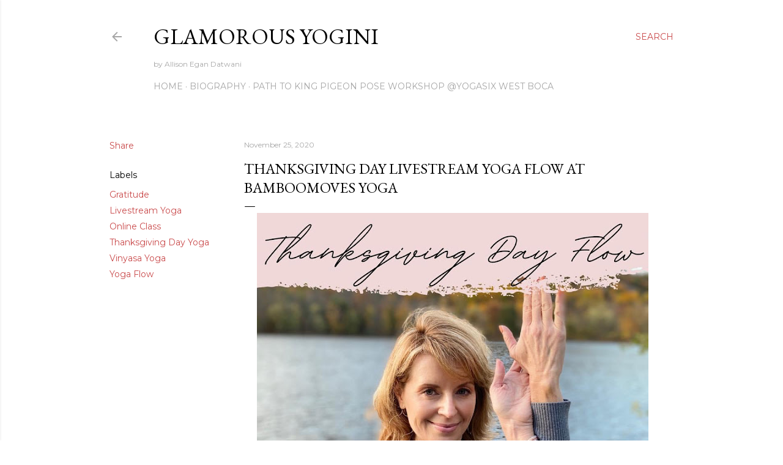

--- FILE ---
content_type: text/html; charset=UTF-8
request_url: http://www.allisonegandatwani.com/2020/11/thanksgiving-day-livestream-yoga-flow.html
body_size: 28745
content:
<!DOCTYPE html>
<html dir='ltr' lang='en'>
<head>
<meta content='width=device-width, initial-scale=1' name='viewport'/>
<title>Thanksgiving Day Livestream Yoga Flow at BambooMoves Yoga</title>
<meta content='text/html; charset=UTF-8' http-equiv='Content-Type'/>
<!-- Chrome, Firefox OS and Opera -->
<meta content='#ffffff' name='theme-color'/>
<!-- Windows Phone -->
<meta content='#ffffff' name='msapplication-navbutton-color'/>
<meta content='blogger' name='generator'/>
<link href='http://www.allisonegandatwani.com/favicon.ico' rel='icon' type='image/x-icon'/>
<link href='http://www.allisonegandatwani.com/2020/11/thanksgiving-day-livestream-yoga-flow.html' rel='canonical'/>
<link rel="alternate" type="application/atom+xml" title="Glamorous Yogini - Atom" href="http://www.allisonegandatwani.com/feeds/posts/default" />
<link rel="alternate" type="application/rss+xml" title="Glamorous Yogini - RSS" href="http://www.allisonegandatwani.com/feeds/posts/default?alt=rss" />
<link rel="service.post" type="application/atom+xml" title="Glamorous Yogini - Atom" href="https://www.blogger.com/feeds/1958240459700407944/posts/default" />

<link rel="alternate" type="application/atom+xml" title="Glamorous Yogini - Atom" href="http://www.allisonegandatwani.com/feeds/963225222717595245/comments/default" />
<!--Can't find substitution for tag [blog.ieCssRetrofitLinks]-->
<link href='https://blogger.googleusercontent.com/img/b/R29vZ2xl/AVvXsEjaizYIrj-aWid16lBmYVQ4s9MhYEaMvHQsu0zwzCLDDyegxW6B2sqF6lwEA5J69kQtopKSEmgYTcLIff7kvpljXE0HpPkX-ysuME5sevjc8bqFNYsKPNdRjgvGtyKzTS9ZkwPQktjwsHNo/w640-h640/IMG_7895.JPG' rel='image_src'/>
<meta content='http://www.allisonegandatwani.com/2020/11/thanksgiving-day-livestream-yoga-flow.html' property='og:url'/>
<meta content='Thanksgiving Day Livestream Yoga Flow at BambooMoves Yoga' property='og:title'/>
<meta content='     Cultivate an attitude of gratitude by joining me for a Thanksgiving Day Livestream Yoga Flow this Thursday November 26th at 9:30am for ...' property='og:description'/>
<meta content='https://blogger.googleusercontent.com/img/b/R29vZ2xl/AVvXsEjaizYIrj-aWid16lBmYVQ4s9MhYEaMvHQsu0zwzCLDDyegxW6B2sqF6lwEA5J69kQtopKSEmgYTcLIff7kvpljXE0HpPkX-ysuME5sevjc8bqFNYsKPNdRjgvGtyKzTS9ZkwPQktjwsHNo/w1200-h630-p-k-no-nu/IMG_7895.JPG' property='og:image'/>
<style type='text/css'>@font-face{font-family:'EB Garamond';font-style:normal;font-weight:400;font-display:swap;src:url(//fonts.gstatic.com/s/ebgaramond/v32/SlGDmQSNjdsmc35JDF1K5E55YMjF_7DPuGi-6_RkCY9_WamXgHlIbvw.woff2)format('woff2');unicode-range:U+0460-052F,U+1C80-1C8A,U+20B4,U+2DE0-2DFF,U+A640-A69F,U+FE2E-FE2F;}@font-face{font-family:'EB Garamond';font-style:normal;font-weight:400;font-display:swap;src:url(//fonts.gstatic.com/s/ebgaramond/v32/SlGDmQSNjdsmc35JDF1K5E55YMjF_7DPuGi-6_RkAI9_WamXgHlIbvw.woff2)format('woff2');unicode-range:U+0301,U+0400-045F,U+0490-0491,U+04B0-04B1,U+2116;}@font-face{font-family:'EB Garamond';font-style:normal;font-weight:400;font-display:swap;src:url(//fonts.gstatic.com/s/ebgaramond/v32/SlGDmQSNjdsmc35JDF1K5E55YMjF_7DPuGi-6_RkCI9_WamXgHlIbvw.woff2)format('woff2');unicode-range:U+1F00-1FFF;}@font-face{font-family:'EB Garamond';font-style:normal;font-weight:400;font-display:swap;src:url(//fonts.gstatic.com/s/ebgaramond/v32/SlGDmQSNjdsmc35JDF1K5E55YMjF_7DPuGi-6_RkB49_WamXgHlIbvw.woff2)format('woff2');unicode-range:U+0370-0377,U+037A-037F,U+0384-038A,U+038C,U+038E-03A1,U+03A3-03FF;}@font-face{font-family:'EB Garamond';font-style:normal;font-weight:400;font-display:swap;src:url(//fonts.gstatic.com/s/ebgaramond/v32/SlGDmQSNjdsmc35JDF1K5E55YMjF_7DPuGi-6_RkC49_WamXgHlIbvw.woff2)format('woff2');unicode-range:U+0102-0103,U+0110-0111,U+0128-0129,U+0168-0169,U+01A0-01A1,U+01AF-01B0,U+0300-0301,U+0303-0304,U+0308-0309,U+0323,U+0329,U+1EA0-1EF9,U+20AB;}@font-face{font-family:'EB Garamond';font-style:normal;font-weight:400;font-display:swap;src:url(//fonts.gstatic.com/s/ebgaramond/v32/SlGDmQSNjdsmc35JDF1K5E55YMjF_7DPuGi-6_RkCo9_WamXgHlIbvw.woff2)format('woff2');unicode-range:U+0100-02BA,U+02BD-02C5,U+02C7-02CC,U+02CE-02D7,U+02DD-02FF,U+0304,U+0308,U+0329,U+1D00-1DBF,U+1E00-1E9F,U+1EF2-1EFF,U+2020,U+20A0-20AB,U+20AD-20C0,U+2113,U+2C60-2C7F,U+A720-A7FF;}@font-face{font-family:'EB Garamond';font-style:normal;font-weight:400;font-display:swap;src:url(//fonts.gstatic.com/s/ebgaramond/v32/SlGDmQSNjdsmc35JDF1K5E55YMjF_7DPuGi-6_RkBI9_WamXgHlI.woff2)format('woff2');unicode-range:U+0000-00FF,U+0131,U+0152-0153,U+02BB-02BC,U+02C6,U+02DA,U+02DC,U+0304,U+0308,U+0329,U+2000-206F,U+20AC,U+2122,U+2191,U+2193,U+2212,U+2215,U+FEFF,U+FFFD;}@font-face{font-family:'Lora';font-style:normal;font-weight:400;font-display:swap;src:url(//fonts.gstatic.com/s/lora/v37/0QI6MX1D_JOuGQbT0gvTJPa787weuxJMkq18ndeYxZ2JTg.woff2)format('woff2');unicode-range:U+0460-052F,U+1C80-1C8A,U+20B4,U+2DE0-2DFF,U+A640-A69F,U+FE2E-FE2F;}@font-face{font-family:'Lora';font-style:normal;font-weight:400;font-display:swap;src:url(//fonts.gstatic.com/s/lora/v37/0QI6MX1D_JOuGQbT0gvTJPa787weuxJFkq18ndeYxZ2JTg.woff2)format('woff2');unicode-range:U+0301,U+0400-045F,U+0490-0491,U+04B0-04B1,U+2116;}@font-face{font-family:'Lora';font-style:normal;font-weight:400;font-display:swap;src:url(//fonts.gstatic.com/s/lora/v37/0QI6MX1D_JOuGQbT0gvTJPa787weuxI9kq18ndeYxZ2JTg.woff2)format('woff2');unicode-range:U+0302-0303,U+0305,U+0307-0308,U+0310,U+0312,U+0315,U+031A,U+0326-0327,U+032C,U+032F-0330,U+0332-0333,U+0338,U+033A,U+0346,U+034D,U+0391-03A1,U+03A3-03A9,U+03B1-03C9,U+03D1,U+03D5-03D6,U+03F0-03F1,U+03F4-03F5,U+2016-2017,U+2034-2038,U+203C,U+2040,U+2043,U+2047,U+2050,U+2057,U+205F,U+2070-2071,U+2074-208E,U+2090-209C,U+20D0-20DC,U+20E1,U+20E5-20EF,U+2100-2112,U+2114-2115,U+2117-2121,U+2123-214F,U+2190,U+2192,U+2194-21AE,U+21B0-21E5,U+21F1-21F2,U+21F4-2211,U+2213-2214,U+2216-22FF,U+2308-230B,U+2310,U+2319,U+231C-2321,U+2336-237A,U+237C,U+2395,U+239B-23B7,U+23D0,U+23DC-23E1,U+2474-2475,U+25AF,U+25B3,U+25B7,U+25BD,U+25C1,U+25CA,U+25CC,U+25FB,U+266D-266F,U+27C0-27FF,U+2900-2AFF,U+2B0E-2B11,U+2B30-2B4C,U+2BFE,U+3030,U+FF5B,U+FF5D,U+1D400-1D7FF,U+1EE00-1EEFF;}@font-face{font-family:'Lora';font-style:normal;font-weight:400;font-display:swap;src:url(//fonts.gstatic.com/s/lora/v37/0QI6MX1D_JOuGQbT0gvTJPa787weuxIvkq18ndeYxZ2JTg.woff2)format('woff2');unicode-range:U+0001-000C,U+000E-001F,U+007F-009F,U+20DD-20E0,U+20E2-20E4,U+2150-218F,U+2190,U+2192,U+2194-2199,U+21AF,U+21E6-21F0,U+21F3,U+2218-2219,U+2299,U+22C4-22C6,U+2300-243F,U+2440-244A,U+2460-24FF,U+25A0-27BF,U+2800-28FF,U+2921-2922,U+2981,U+29BF,U+29EB,U+2B00-2BFF,U+4DC0-4DFF,U+FFF9-FFFB,U+10140-1018E,U+10190-1019C,U+101A0,U+101D0-101FD,U+102E0-102FB,U+10E60-10E7E,U+1D2C0-1D2D3,U+1D2E0-1D37F,U+1F000-1F0FF,U+1F100-1F1AD,U+1F1E6-1F1FF,U+1F30D-1F30F,U+1F315,U+1F31C,U+1F31E,U+1F320-1F32C,U+1F336,U+1F378,U+1F37D,U+1F382,U+1F393-1F39F,U+1F3A7-1F3A8,U+1F3AC-1F3AF,U+1F3C2,U+1F3C4-1F3C6,U+1F3CA-1F3CE,U+1F3D4-1F3E0,U+1F3ED,U+1F3F1-1F3F3,U+1F3F5-1F3F7,U+1F408,U+1F415,U+1F41F,U+1F426,U+1F43F,U+1F441-1F442,U+1F444,U+1F446-1F449,U+1F44C-1F44E,U+1F453,U+1F46A,U+1F47D,U+1F4A3,U+1F4B0,U+1F4B3,U+1F4B9,U+1F4BB,U+1F4BF,U+1F4C8-1F4CB,U+1F4D6,U+1F4DA,U+1F4DF,U+1F4E3-1F4E6,U+1F4EA-1F4ED,U+1F4F7,U+1F4F9-1F4FB,U+1F4FD-1F4FE,U+1F503,U+1F507-1F50B,U+1F50D,U+1F512-1F513,U+1F53E-1F54A,U+1F54F-1F5FA,U+1F610,U+1F650-1F67F,U+1F687,U+1F68D,U+1F691,U+1F694,U+1F698,U+1F6AD,U+1F6B2,U+1F6B9-1F6BA,U+1F6BC,U+1F6C6-1F6CF,U+1F6D3-1F6D7,U+1F6E0-1F6EA,U+1F6F0-1F6F3,U+1F6F7-1F6FC,U+1F700-1F7FF,U+1F800-1F80B,U+1F810-1F847,U+1F850-1F859,U+1F860-1F887,U+1F890-1F8AD,U+1F8B0-1F8BB,U+1F8C0-1F8C1,U+1F900-1F90B,U+1F93B,U+1F946,U+1F984,U+1F996,U+1F9E9,U+1FA00-1FA6F,U+1FA70-1FA7C,U+1FA80-1FA89,U+1FA8F-1FAC6,U+1FACE-1FADC,U+1FADF-1FAE9,U+1FAF0-1FAF8,U+1FB00-1FBFF;}@font-face{font-family:'Lora';font-style:normal;font-weight:400;font-display:swap;src:url(//fonts.gstatic.com/s/lora/v37/0QI6MX1D_JOuGQbT0gvTJPa787weuxJOkq18ndeYxZ2JTg.woff2)format('woff2');unicode-range:U+0102-0103,U+0110-0111,U+0128-0129,U+0168-0169,U+01A0-01A1,U+01AF-01B0,U+0300-0301,U+0303-0304,U+0308-0309,U+0323,U+0329,U+1EA0-1EF9,U+20AB;}@font-face{font-family:'Lora';font-style:normal;font-weight:400;font-display:swap;src:url(//fonts.gstatic.com/s/lora/v37/0QI6MX1D_JOuGQbT0gvTJPa787weuxJPkq18ndeYxZ2JTg.woff2)format('woff2');unicode-range:U+0100-02BA,U+02BD-02C5,U+02C7-02CC,U+02CE-02D7,U+02DD-02FF,U+0304,U+0308,U+0329,U+1D00-1DBF,U+1E00-1E9F,U+1EF2-1EFF,U+2020,U+20A0-20AB,U+20AD-20C0,U+2113,U+2C60-2C7F,U+A720-A7FF;}@font-face{font-family:'Lora';font-style:normal;font-weight:400;font-display:swap;src:url(//fonts.gstatic.com/s/lora/v37/0QI6MX1D_JOuGQbT0gvTJPa787weuxJBkq18ndeYxZ0.woff2)format('woff2');unicode-range:U+0000-00FF,U+0131,U+0152-0153,U+02BB-02BC,U+02C6,U+02DA,U+02DC,U+0304,U+0308,U+0329,U+2000-206F,U+20AC,U+2122,U+2191,U+2193,U+2212,U+2215,U+FEFF,U+FFFD;}@font-face{font-family:'Montserrat';font-style:normal;font-weight:400;font-display:swap;src:url(//fonts.gstatic.com/s/montserrat/v31/JTUSjIg1_i6t8kCHKm459WRhyyTh89ZNpQ.woff2)format('woff2');unicode-range:U+0460-052F,U+1C80-1C8A,U+20B4,U+2DE0-2DFF,U+A640-A69F,U+FE2E-FE2F;}@font-face{font-family:'Montserrat';font-style:normal;font-weight:400;font-display:swap;src:url(//fonts.gstatic.com/s/montserrat/v31/JTUSjIg1_i6t8kCHKm459W1hyyTh89ZNpQ.woff2)format('woff2');unicode-range:U+0301,U+0400-045F,U+0490-0491,U+04B0-04B1,U+2116;}@font-face{font-family:'Montserrat';font-style:normal;font-weight:400;font-display:swap;src:url(//fonts.gstatic.com/s/montserrat/v31/JTUSjIg1_i6t8kCHKm459WZhyyTh89ZNpQ.woff2)format('woff2');unicode-range:U+0102-0103,U+0110-0111,U+0128-0129,U+0168-0169,U+01A0-01A1,U+01AF-01B0,U+0300-0301,U+0303-0304,U+0308-0309,U+0323,U+0329,U+1EA0-1EF9,U+20AB;}@font-face{font-family:'Montserrat';font-style:normal;font-weight:400;font-display:swap;src:url(//fonts.gstatic.com/s/montserrat/v31/JTUSjIg1_i6t8kCHKm459WdhyyTh89ZNpQ.woff2)format('woff2');unicode-range:U+0100-02BA,U+02BD-02C5,U+02C7-02CC,U+02CE-02D7,U+02DD-02FF,U+0304,U+0308,U+0329,U+1D00-1DBF,U+1E00-1E9F,U+1EF2-1EFF,U+2020,U+20A0-20AB,U+20AD-20C0,U+2113,U+2C60-2C7F,U+A720-A7FF;}@font-face{font-family:'Montserrat';font-style:normal;font-weight:400;font-display:swap;src:url(//fonts.gstatic.com/s/montserrat/v31/JTUSjIg1_i6t8kCHKm459WlhyyTh89Y.woff2)format('woff2');unicode-range:U+0000-00FF,U+0131,U+0152-0153,U+02BB-02BC,U+02C6,U+02DA,U+02DC,U+0304,U+0308,U+0329,U+2000-206F,U+20AC,U+2122,U+2191,U+2193,U+2212,U+2215,U+FEFF,U+FFFD;}@font-face{font-family:'Montserrat';font-style:normal;font-weight:700;font-display:swap;src:url(//fonts.gstatic.com/s/montserrat/v31/JTUSjIg1_i6t8kCHKm459WRhyyTh89ZNpQ.woff2)format('woff2');unicode-range:U+0460-052F,U+1C80-1C8A,U+20B4,U+2DE0-2DFF,U+A640-A69F,U+FE2E-FE2F;}@font-face{font-family:'Montserrat';font-style:normal;font-weight:700;font-display:swap;src:url(//fonts.gstatic.com/s/montserrat/v31/JTUSjIg1_i6t8kCHKm459W1hyyTh89ZNpQ.woff2)format('woff2');unicode-range:U+0301,U+0400-045F,U+0490-0491,U+04B0-04B1,U+2116;}@font-face{font-family:'Montserrat';font-style:normal;font-weight:700;font-display:swap;src:url(//fonts.gstatic.com/s/montserrat/v31/JTUSjIg1_i6t8kCHKm459WZhyyTh89ZNpQ.woff2)format('woff2');unicode-range:U+0102-0103,U+0110-0111,U+0128-0129,U+0168-0169,U+01A0-01A1,U+01AF-01B0,U+0300-0301,U+0303-0304,U+0308-0309,U+0323,U+0329,U+1EA0-1EF9,U+20AB;}@font-face{font-family:'Montserrat';font-style:normal;font-weight:700;font-display:swap;src:url(//fonts.gstatic.com/s/montserrat/v31/JTUSjIg1_i6t8kCHKm459WdhyyTh89ZNpQ.woff2)format('woff2');unicode-range:U+0100-02BA,U+02BD-02C5,U+02C7-02CC,U+02CE-02D7,U+02DD-02FF,U+0304,U+0308,U+0329,U+1D00-1DBF,U+1E00-1E9F,U+1EF2-1EFF,U+2020,U+20A0-20AB,U+20AD-20C0,U+2113,U+2C60-2C7F,U+A720-A7FF;}@font-face{font-family:'Montserrat';font-style:normal;font-weight:700;font-display:swap;src:url(//fonts.gstatic.com/s/montserrat/v31/JTUSjIg1_i6t8kCHKm459WlhyyTh89Y.woff2)format('woff2');unicode-range:U+0000-00FF,U+0131,U+0152-0153,U+02BB-02BC,U+02C6,U+02DA,U+02DC,U+0304,U+0308,U+0329,U+2000-206F,U+20AC,U+2122,U+2191,U+2193,U+2212,U+2215,U+FEFF,U+FFFD;}</style>
<style id='page-skin-1' type='text/css'><!--
/*! normalize.css v3.0.1 | MIT License | git.io/normalize */html{font-family:sans-serif;-ms-text-size-adjust:100%;-webkit-text-size-adjust:100%}body{margin:0}article,aside,details,figcaption,figure,footer,header,hgroup,main,nav,section,summary{display:block}audio,canvas,progress,video{display:inline-block;vertical-align:baseline}audio:not([controls]){display:none;height:0}[hidden],template{display:none}a{background:transparent}a:active,a:hover{outline:0}abbr[title]{border-bottom:1px dotted}b,strong{font-weight:bold}dfn{font-style:italic}h1{font-size:2em;margin:.67em 0}mark{background:#ff0;color:#000}small{font-size:80%}sub,sup{font-size:75%;line-height:0;position:relative;vertical-align:baseline}sup{top:-0.5em}sub{bottom:-0.25em}img{border:0}svg:not(:root){overflow:hidden}figure{margin:1em 40px}hr{-moz-box-sizing:content-box;box-sizing:content-box;height:0}pre{overflow:auto}code,kbd,pre,samp{font-family:monospace,monospace;font-size:1em}button,input,optgroup,select,textarea{color:inherit;font:inherit;margin:0}button{overflow:visible}button,select{text-transform:none}button,html input[type="button"],input[type="reset"],input[type="submit"]{-webkit-appearance:button;cursor:pointer}button[disabled],html input[disabled]{cursor:default}button::-moz-focus-inner,input::-moz-focus-inner{border:0;padding:0}input{line-height:normal}input[type="checkbox"],input[type="radio"]{box-sizing:border-box;padding:0}input[type="number"]::-webkit-inner-spin-button,input[type="number"]::-webkit-outer-spin-button{height:auto}input[type="search"]{-webkit-appearance:textfield;-moz-box-sizing:content-box;-webkit-box-sizing:content-box;box-sizing:content-box}input[type="search"]::-webkit-search-cancel-button,input[type="search"]::-webkit-search-decoration{-webkit-appearance:none}fieldset{border:1px solid #c0c0c0;margin:0 2px;padding:.35em .625em .75em}legend{border:0;padding:0}textarea{overflow:auto}optgroup{font-weight:bold}table{border-collapse:collapse;border-spacing:0}td,th{padding:0}
/*!************************************************
* Blogger Template Style
* Name: Soho
**************************************************/
body{
overflow-wrap:break-word;
word-break:break-word;
word-wrap:break-word
}
.hidden{
display:none
}
.invisible{
visibility:hidden
}
.container::after,.float-container::after{
clear:both;
content:"";
display:table
}
.clearboth{
clear:both
}
#comments .comment .comment-actions,.subscribe-popup .FollowByEmail .follow-by-email-submit{
background:0 0;
border:0;
box-shadow:none;
color:#c94a4b;
cursor:pointer;
font-size:14px;
font-weight:700;
outline:0;
text-decoration:none;
text-transform:uppercase;
width:auto
}
.dim-overlay{
background-color:rgba(0,0,0,.54);
height:100vh;
left:0;
position:fixed;
top:0;
width:100%
}
#sharing-dim-overlay{
background-color:transparent
}
input::-ms-clear{
display:none
}
.blogger-logo,.svg-icon-24.blogger-logo{
fill:#ff9800;
opacity:1
}
.loading-spinner-large{
-webkit-animation:mspin-rotate 1.568s infinite linear;
animation:mspin-rotate 1.568s infinite linear;
height:48px;
overflow:hidden;
position:absolute;
width:48px;
z-index:200
}
.loading-spinner-large>div{
-webkit-animation:mspin-revrot 5332ms infinite steps(4);
animation:mspin-revrot 5332ms infinite steps(4)
}
.loading-spinner-large>div>div{
-webkit-animation:mspin-singlecolor-large-film 1333ms infinite steps(81);
animation:mspin-singlecolor-large-film 1333ms infinite steps(81);
background-size:100%;
height:48px;
width:3888px
}
.mspin-black-large>div>div,.mspin-grey_54-large>div>div{
background-image:url(https://www.blogblog.com/indie/mspin_black_large.svg)
}
.mspin-white-large>div>div{
background-image:url(https://www.blogblog.com/indie/mspin_white_large.svg)
}
.mspin-grey_54-large{
opacity:.54
}
@-webkit-keyframes mspin-singlecolor-large-film{
from{
-webkit-transform:translateX(0);
transform:translateX(0)
}
to{
-webkit-transform:translateX(-3888px);
transform:translateX(-3888px)
}
}
@keyframes mspin-singlecolor-large-film{
from{
-webkit-transform:translateX(0);
transform:translateX(0)
}
to{
-webkit-transform:translateX(-3888px);
transform:translateX(-3888px)
}
}
@-webkit-keyframes mspin-rotate{
from{
-webkit-transform:rotate(0);
transform:rotate(0)
}
to{
-webkit-transform:rotate(360deg);
transform:rotate(360deg)
}
}
@keyframes mspin-rotate{
from{
-webkit-transform:rotate(0);
transform:rotate(0)
}
to{
-webkit-transform:rotate(360deg);
transform:rotate(360deg)
}
}
@-webkit-keyframes mspin-revrot{
from{
-webkit-transform:rotate(0);
transform:rotate(0)
}
to{
-webkit-transform:rotate(-360deg);
transform:rotate(-360deg)
}
}
@keyframes mspin-revrot{
from{
-webkit-transform:rotate(0);
transform:rotate(0)
}
to{
-webkit-transform:rotate(-360deg);
transform:rotate(-360deg)
}
}
.skip-navigation{
background-color:#fff;
box-sizing:border-box;
color:#000;
display:block;
height:0;
left:0;
line-height:50px;
overflow:hidden;
padding-top:0;
position:fixed;
text-align:center;
top:0;
-webkit-transition:box-shadow .3s,height .3s,padding-top .3s;
transition:box-shadow .3s,height .3s,padding-top .3s;
width:100%;
z-index:900
}
.skip-navigation:focus{
box-shadow:0 4px 5px 0 rgba(0,0,0,.14),0 1px 10px 0 rgba(0,0,0,.12),0 2px 4px -1px rgba(0,0,0,.2);
height:50px
}
#main{
outline:0
}
.main-heading{
position:absolute;
clip:rect(1px,1px,1px,1px);
padding:0;
border:0;
height:1px;
width:1px;
overflow:hidden
}
.Attribution{
margin-top:1em;
text-align:center
}
.Attribution .blogger img,.Attribution .blogger svg{
vertical-align:bottom
}
.Attribution .blogger img{
margin-right:.5em
}
.Attribution div{
line-height:24px;
margin-top:.5em
}
.Attribution .copyright,.Attribution .image-attribution{
font-size:.7em;
margin-top:1.5em
}
.BLOG_mobile_video_class{
display:none
}
.bg-photo{
background-attachment:scroll!important
}
body .CSS_LIGHTBOX{
z-index:900
}
.extendable .show-less,.extendable .show-more{
border-color:#c94a4b;
color:#c94a4b;
margin-top:8px
}
.extendable .show-less.hidden,.extendable .show-more.hidden{
display:none
}
.inline-ad{
display:none;
max-width:100%;
overflow:hidden
}
.adsbygoogle{
display:block
}
#cookieChoiceInfo{
bottom:0;
top:auto
}
iframe.b-hbp-video{
border:0
}
.post-body img{
max-width:100%
}
.post-body iframe{
max-width:100%
}
.post-body a[imageanchor="1"]{
display:inline-block
}
.byline{
margin-right:1em
}
.byline:last-child{
margin-right:0
}
.link-copied-dialog{
max-width:520px;
outline:0
}
.link-copied-dialog .modal-dialog-buttons{
margin-top:8px
}
.link-copied-dialog .goog-buttonset-default{
background:0 0;
border:0
}
.link-copied-dialog .goog-buttonset-default:focus{
outline:0
}
.paging-control-container{
margin-bottom:16px
}
.paging-control-container .paging-control{
display:inline-block
}
.paging-control-container .comment-range-text::after,.paging-control-container .paging-control{
color:#c94a4b
}
.paging-control-container .comment-range-text,.paging-control-container .paging-control{
margin-right:8px
}
.paging-control-container .comment-range-text::after,.paging-control-container .paging-control::after{
content:"\b7";
cursor:default;
padding-left:8px;
pointer-events:none
}
.paging-control-container .comment-range-text:last-child::after,.paging-control-container .paging-control:last-child::after{
content:none
}
.byline.reactions iframe{
height:20px
}
.b-notification{
color:#000;
background-color:#fff;
border-bottom:solid 1px #000;
box-sizing:border-box;
padding:16px 32px;
text-align:center
}
.b-notification.visible{
-webkit-transition:margin-top .3s cubic-bezier(.4,0,.2,1);
transition:margin-top .3s cubic-bezier(.4,0,.2,1)
}
.b-notification.invisible{
position:absolute
}
.b-notification-close{
position:absolute;
right:8px;
top:8px
}
.no-posts-message{
line-height:40px;
text-align:center
}
@media screen and (max-width:1162px){
body.item-view .post-body a[imageanchor="1"][style*="float: left;"],body.item-view .post-body a[imageanchor="1"][style*="float: right;"]{
float:none!important;
clear:none!important
}
body.item-view .post-body a[imageanchor="1"] img{
display:block;
height:auto;
margin:0 auto
}
body.item-view .post-body>.separator:first-child>a[imageanchor="1"]:first-child{
margin-top:20px
}
.post-body a[imageanchor]{
display:block
}
body.item-view .post-body a[imageanchor="1"]{
margin-left:0!important;
margin-right:0!important
}
body.item-view .post-body a[imageanchor="1"]+a[imageanchor="1"]{
margin-top:16px
}
}
.item-control{
display:none
}
#comments{
border-top:1px dashed rgba(0,0,0,.54);
margin-top:20px;
padding:20px
}
#comments .comment-thread ol{
margin:0;
padding-left:0;
padding-left:0
}
#comments .comment .comment-replybox-single,#comments .comment-thread .comment-replies{
margin-left:60px
}
#comments .comment-thread .thread-count{
display:none
}
#comments .comment{
list-style-type:none;
padding:0 0 30px;
position:relative
}
#comments .comment .comment{
padding-bottom:8px
}
.comment .avatar-image-container{
position:absolute
}
.comment .avatar-image-container img{
border-radius:50%
}
.avatar-image-container svg,.comment .avatar-image-container .avatar-icon{
border-radius:50%;
border:solid 1px #000000;
box-sizing:border-box;
fill:#000000;
height:35px;
margin:0;
padding:7px;
width:35px
}
.comment .comment-block{
margin-top:10px;
margin-left:60px;
padding-bottom:0
}
#comments .comment-author-header-wrapper{
margin-left:40px
}
#comments .comment .thread-expanded .comment-block{
padding-bottom:20px
}
#comments .comment .comment-header .user,#comments .comment .comment-header .user a{
color:#000000;
font-style:normal;
font-weight:700
}
#comments .comment .comment-actions{
bottom:0;
margin-bottom:15px;
position:absolute
}
#comments .comment .comment-actions>*{
margin-right:8px
}
#comments .comment .comment-header .datetime{
bottom:0;
color:rgba(90, 90, 90, 0.54);
display:inline-block;
font-size:13px;
font-style:italic;
margin-left:8px
}
#comments .comment .comment-footer .comment-timestamp a,#comments .comment .comment-header .datetime a{
color:rgba(90, 90, 90, 0.54)
}
#comments .comment .comment-content,.comment .comment-body{
margin-top:12px;
word-break:break-word
}
.comment-body{
margin-bottom:12px
}
#comments.embed[data-num-comments="0"]{
border:0;
margin-top:0;
padding-top:0
}
#comments.embed[data-num-comments="0"] #comment-post-message,#comments.embed[data-num-comments="0"] div.comment-form>p,#comments.embed[data-num-comments="0"] p.comment-footer{
display:none
}
#comment-editor-src{
display:none
}
.comments .comments-content .loadmore.loaded{
max-height:0;
opacity:0;
overflow:hidden
}
.extendable .remaining-items{
height:0;
overflow:hidden;
-webkit-transition:height .3s cubic-bezier(.4,0,.2,1);
transition:height .3s cubic-bezier(.4,0,.2,1)
}
.extendable .remaining-items.expanded{
height:auto
}
.svg-icon-24,.svg-icon-24-button{
cursor:pointer;
height:24px;
width:24px;
min-width:24px
}
.touch-icon{
margin:-12px;
padding:12px
}
.touch-icon:active,.touch-icon:focus{
background-color:rgba(153,153,153,.4);
border-radius:50%
}
svg:not(:root).touch-icon{
overflow:visible
}
html[dir=rtl] .rtl-reversible-icon{
-webkit-transform:scaleX(-1);
-ms-transform:scaleX(-1);
transform:scaleX(-1)
}
.svg-icon-24-button,.touch-icon-button{
background:0 0;
border:0;
margin:0;
outline:0;
padding:0
}
.touch-icon-button .touch-icon:active,.touch-icon-button .touch-icon:focus{
background-color:transparent
}
.touch-icon-button:active .touch-icon,.touch-icon-button:focus .touch-icon{
background-color:rgba(153,153,153,.4);
border-radius:50%
}
.Profile .default-avatar-wrapper .avatar-icon{
border-radius:50%;
border:solid 1px #000000;
box-sizing:border-box;
fill:#000000;
margin:0
}
.Profile .individual .default-avatar-wrapper .avatar-icon{
padding:25px
}
.Profile .individual .avatar-icon,.Profile .individual .profile-img{
height:120px;
width:120px
}
.Profile .team .default-avatar-wrapper .avatar-icon{
padding:8px
}
.Profile .team .avatar-icon,.Profile .team .default-avatar-wrapper,.Profile .team .profile-img{
height:40px;
width:40px
}
.snippet-container{
margin:0;
position:relative;
overflow:hidden
}
.snippet-fade{
bottom:0;
box-sizing:border-box;
position:absolute;
width:96px
}
.snippet-fade{
right:0
}
.snippet-fade:after{
content:"\2026"
}
.snippet-fade:after{
float:right
}
.centered-top-container.sticky{
left:0;
position:fixed;
right:0;
top:0;
width:auto;
z-index:50;
-webkit-transition-property:opacity,-webkit-transform;
transition-property:opacity,-webkit-transform;
transition-property:transform,opacity;
transition-property:transform,opacity,-webkit-transform;
-webkit-transition-duration:.2s;
transition-duration:.2s;
-webkit-transition-timing-function:cubic-bezier(.4,0,.2,1);
transition-timing-function:cubic-bezier(.4,0,.2,1)
}
.centered-top-placeholder{
display:none
}
.collapsed-header .centered-top-placeholder{
display:block
}
.centered-top-container .Header .replaced h1,.centered-top-placeholder .Header .replaced h1{
display:none
}
.centered-top-container.sticky .Header .replaced h1{
display:block
}
.centered-top-container.sticky .Header .header-widget{
background:0 0
}
.centered-top-container.sticky .Header .header-image-wrapper{
display:none
}
.centered-top-container img,.centered-top-placeholder img{
max-width:100%
}
.collapsible{
-webkit-transition:height .3s cubic-bezier(.4,0,.2,1);
transition:height .3s cubic-bezier(.4,0,.2,1)
}
.collapsible,.collapsible>summary{
display:block;
overflow:hidden
}
.collapsible>:not(summary){
display:none
}
.collapsible[open]>:not(summary){
display:block
}
.collapsible:focus,.collapsible>summary:focus{
outline:0
}
.collapsible>summary{
cursor:pointer;
display:block;
padding:0
}
.collapsible:focus>summary,.collapsible>summary:focus{
background-color:transparent
}
.collapsible>summary::-webkit-details-marker{
display:none
}
.collapsible-title{
-webkit-box-align:center;
-webkit-align-items:center;
-ms-flex-align:center;
align-items:center;
display:-webkit-box;
display:-webkit-flex;
display:-ms-flexbox;
display:flex
}
.collapsible-title .title{
-webkit-box-flex:1;
-webkit-flex:1 1 auto;
-ms-flex:1 1 auto;
flex:1 1 auto;
-webkit-box-ordinal-group:1;
-webkit-order:0;
-ms-flex-order:0;
order:0;
overflow:hidden;
text-overflow:ellipsis;
white-space:nowrap
}
.collapsible-title .chevron-down,.collapsible[open] .collapsible-title .chevron-up{
display:block
}
.collapsible-title .chevron-up,.collapsible[open] .collapsible-title .chevron-down{
display:none
}
.flat-button{
cursor:pointer;
display:inline-block;
font-weight:700;
text-transform:uppercase;
border-radius:2px;
padding:8px;
margin:-8px
}
.flat-icon-button{
background:0 0;
border:0;
margin:0;
outline:0;
padding:0;
margin:-12px;
padding:12px;
cursor:pointer;
box-sizing:content-box;
display:inline-block;
line-height:0
}
.flat-icon-button,.flat-icon-button .splash-wrapper{
border-radius:50%
}
.flat-icon-button .splash.animate{
-webkit-animation-duration:.3s;
animation-duration:.3s
}
.overflowable-container{
max-height:28px;
overflow:hidden;
position:relative
}
.overflow-button{
cursor:pointer
}
#overflowable-dim-overlay{
background:0 0
}
.overflow-popup{
box-shadow:0 2px 2px 0 rgba(0,0,0,.14),0 3px 1px -2px rgba(0,0,0,.2),0 1px 5px 0 rgba(0,0,0,.12);
background-color:#ffffff;
left:0;
max-width:calc(100% - 32px);
position:absolute;
top:0;
visibility:hidden;
z-index:101
}
.overflow-popup ul{
list-style:none
}
.overflow-popup .tabs li,.overflow-popup li{
display:block;
height:auto
}
.overflow-popup .tabs li{
padding-left:0;
padding-right:0
}
.overflow-button.hidden,.overflow-popup .tabs li.hidden,.overflow-popup li.hidden{
display:none
}
.search{
display:-webkit-box;
display:-webkit-flex;
display:-ms-flexbox;
display:flex;
line-height:24px;
width:24px
}
.search.focused{
width:100%
}
.search.focused .section{
width:100%
}
.search form{
z-index:101
}
.search h3{
display:none
}
.search form{
display:-webkit-box;
display:-webkit-flex;
display:-ms-flexbox;
display:flex;
-webkit-box-flex:1;
-webkit-flex:1 0 0;
-ms-flex:1 0 0px;
flex:1 0 0;
border-bottom:solid 1px transparent;
padding-bottom:8px
}
.search form>*{
display:none
}
.search.focused form>*{
display:block
}
.search .search-input label{
display:none
}
.centered-top-placeholder.cloned .search form{
z-index:30
}
.search.focused form{
border-color:rgba(90, 90, 90, 0.54);
position:relative;
width:auto
}
.collapsed-header .centered-top-container .search.focused form{
border-bottom-color:transparent
}
.search-expand{
-webkit-box-flex:0;
-webkit-flex:0 0 auto;
-ms-flex:0 0 auto;
flex:0 0 auto
}
.search-expand-text{
display:none
}
.search-close{
display:inline;
vertical-align:middle
}
.search-input{
-webkit-box-flex:1;
-webkit-flex:1 0 1px;
-ms-flex:1 0 1px;
flex:1 0 1px
}
.search-input input{
background:0 0;
border:0;
box-sizing:border-box;
color:rgba(90, 90, 90, 0.54);
display:inline-block;
outline:0;
width:calc(100% - 48px)
}
.search-input input.no-cursor{
color:transparent;
text-shadow:0 0 0 rgba(90, 90, 90, 0.54)
}
.collapsed-header .centered-top-container .search-action,.collapsed-header .centered-top-container .search-input input{
color:rgba(90, 90, 90, 0.54)
}
.collapsed-header .centered-top-container .search-input input.no-cursor{
color:transparent;
text-shadow:0 0 0 rgba(90, 90, 90, 0.54)
}
.collapsed-header .centered-top-container .search-input input.no-cursor:focus,.search-input input.no-cursor:focus{
outline:0
}
.search-focused>*{
visibility:hidden
}
.search-focused .search,.search-focused .search-icon{
visibility:visible
}
.search.focused .search-action{
display:block
}
.search.focused .search-action:disabled{
opacity:.3
}
.widget.Sharing .sharing-button{
display:none
}
.widget.Sharing .sharing-buttons li{
padding:0
}
.widget.Sharing .sharing-buttons li span{
display:none
}
.post-share-buttons{
position:relative
}
.centered-bottom .share-buttons .svg-icon-24,.share-buttons .svg-icon-24{
fill:#000000
}
.sharing-open.touch-icon-button:active .touch-icon,.sharing-open.touch-icon-button:focus .touch-icon{
background-color:transparent
}
.share-buttons{
background-color:#ffffff;
border-radius:2px;
box-shadow:0 2px 2px 0 rgba(0,0,0,.14),0 3px 1px -2px rgba(0,0,0,.2),0 1px 5px 0 rgba(0,0,0,.12);
color:#000000;
list-style:none;
margin:0;
padding:8px 0;
position:absolute;
top:-11px;
min-width:200px;
z-index:101
}
.share-buttons.hidden{
display:none
}
.sharing-button{
background:0 0;
border:0;
margin:0;
outline:0;
padding:0;
cursor:pointer
}
.share-buttons li{
margin:0;
height:48px
}
.share-buttons li:last-child{
margin-bottom:0
}
.share-buttons li .sharing-platform-button{
box-sizing:border-box;
cursor:pointer;
display:block;
height:100%;
margin-bottom:0;
padding:0 16px;
position:relative;
width:100%
}
.share-buttons li .sharing-platform-button:focus,.share-buttons li .sharing-platform-button:hover{
background-color:rgba(128,128,128,.1);
outline:0
}
.share-buttons li svg[class*=" sharing-"],.share-buttons li svg[class^=sharing-]{
position:absolute;
top:10px
}
.share-buttons li span.sharing-platform-button{
position:relative;
top:0
}
.share-buttons li .platform-sharing-text{
display:block;
font-size:16px;
line-height:48px;
white-space:nowrap
}
.share-buttons li .platform-sharing-text{
margin-left:56px
}
.sidebar-container{
background-color:#f7f7f7;
max-width:284px;
overflow-y:auto;
-webkit-transition-property:-webkit-transform;
transition-property:-webkit-transform;
transition-property:transform;
transition-property:transform,-webkit-transform;
-webkit-transition-duration:.3s;
transition-duration:.3s;
-webkit-transition-timing-function:cubic-bezier(0,0,.2,1);
transition-timing-function:cubic-bezier(0,0,.2,1);
width:284px;
z-index:101;
-webkit-overflow-scrolling:touch
}
.sidebar-container .navigation{
line-height:0;
padding:16px
}
.sidebar-container .sidebar-back{
cursor:pointer
}
.sidebar-container .widget{
background:0 0;
margin:0 16px;
padding:16px 0
}
.sidebar-container .widget .title{
color:rgba(90, 90, 90, 0.54);
margin:0
}
.sidebar-container .widget ul{
list-style:none;
margin:0;
padding:0
}
.sidebar-container .widget ul ul{
margin-left:1em
}
.sidebar-container .widget li{
font-size:16px;
line-height:normal
}
.sidebar-container .widget+.widget{
border-top:1px dashed rgba(90, 90, 90, 0.54)
}
.BlogArchive li{
margin:16px 0
}
.BlogArchive li:last-child{
margin-bottom:0
}
.Label li a{
display:inline-block
}
.BlogArchive .post-count,.Label .label-count{
float:right;
margin-left:.25em
}
.BlogArchive .post-count::before,.Label .label-count::before{
content:"("
}
.BlogArchive .post-count::after,.Label .label-count::after{
content:")"
}
.widget.Translate .skiptranslate>div{
display:block!important
}
.widget.Profile .profile-link{
display:-webkit-box;
display:-webkit-flex;
display:-ms-flexbox;
display:flex
}
.widget.Profile .team-member .default-avatar-wrapper,.widget.Profile .team-member .profile-img{
-webkit-box-flex:0;
-webkit-flex:0 0 auto;
-ms-flex:0 0 auto;
flex:0 0 auto;
margin-right:1em
}
.widget.Profile .individual .profile-link{
-webkit-box-orient:vertical;
-webkit-box-direction:normal;
-webkit-flex-direction:column;
-ms-flex-direction:column;
flex-direction:column
}
.widget.Profile .team .profile-link .profile-name{
-webkit-align-self:center;
-ms-flex-item-align:center;
align-self:center;
display:block;
-webkit-box-flex:1;
-webkit-flex:1 1 auto;
-ms-flex:1 1 auto;
flex:1 1 auto
}
.dim-overlay{
background-color:rgba(0,0,0,.54);
z-index:100
}
body.sidebar-visible{
overflow-y:hidden
}
@media screen and (max-width:1439px){
.sidebar-container{
bottom:0;
position:fixed;
top:0;
left:0;
right:auto
}
.sidebar-container.sidebar-invisible{
-webkit-transition-timing-function:cubic-bezier(.4,0,.6,1);
transition-timing-function:cubic-bezier(.4,0,.6,1)
}
html[dir=ltr] .sidebar-container.sidebar-invisible{
-webkit-transform:translateX(-284px);
-ms-transform:translateX(-284px);
transform:translateX(-284px)
}
html[dir=rtl] .sidebar-container.sidebar-invisible{
-webkit-transform:translateX(284px);
-ms-transform:translateX(284px);
transform:translateX(284px)
}
}
@media screen and (min-width:1440px){
.sidebar-container{
position:absolute;
top:0;
left:0;
right:auto
}
.sidebar-container .navigation{
display:none
}
}
.dialog{
box-shadow:0 2px 2px 0 rgba(0,0,0,.14),0 3px 1px -2px rgba(0,0,0,.2),0 1px 5px 0 rgba(0,0,0,.12);
background:#ffffff;
box-sizing:border-box;
color:#000000;
padding:30px;
position:fixed;
text-align:center;
width:calc(100% - 24px);
z-index:101
}
.dialog input[type=email],.dialog input[type=text]{
background-color:transparent;
border:0;
border-bottom:solid 1px rgba(0,0,0,.12);
color:#000000;
display:block;
font-family:EB Garamond, serif;
font-size:16px;
line-height:24px;
margin:auto;
padding-bottom:7px;
outline:0;
text-align:center;
width:100%
}
.dialog input[type=email]::-webkit-input-placeholder,.dialog input[type=text]::-webkit-input-placeholder{
color:#000000
}
.dialog input[type=email]::-moz-placeholder,.dialog input[type=text]::-moz-placeholder{
color:#000000
}
.dialog input[type=email]:-ms-input-placeholder,.dialog input[type=text]:-ms-input-placeholder{
color:#000000
}
.dialog input[type=email]::-ms-input-placeholder,.dialog input[type=text]::-ms-input-placeholder{
color:#000000
}
.dialog input[type=email]::placeholder,.dialog input[type=text]::placeholder{
color:#000000
}
.dialog input[type=email]:focus,.dialog input[type=text]:focus{
border-bottom:solid 2px #c94a4b;
padding-bottom:6px
}
.dialog input.no-cursor{
color:transparent;
text-shadow:0 0 0 #000000
}
.dialog input.no-cursor:focus{
outline:0
}
.dialog input.no-cursor:focus{
outline:0
}
.dialog input[type=submit]{
font-family:EB Garamond, serif
}
.dialog .goog-buttonset-default{
color:#c94a4b
}
.subscribe-popup{
max-width:364px
}
.subscribe-popup h3{
color:#000000;
font-size:1.8em;
margin-top:0
}
.subscribe-popup .FollowByEmail h3{
display:none
}
.subscribe-popup .FollowByEmail .follow-by-email-submit{
color:#c94a4b;
display:inline-block;
margin:0 auto;
margin-top:24px;
width:auto;
white-space:normal
}
.subscribe-popup .FollowByEmail .follow-by-email-submit:disabled{
cursor:default;
opacity:.3
}
@media (max-width:800px){
.blog-name div.widget.Subscribe{
margin-bottom:16px
}
body.item-view .blog-name div.widget.Subscribe{
margin:8px auto 16px auto;
width:100%
}
}
body#layout .bg-photo,body#layout .bg-photo-overlay{
display:none
}
body#layout .page_body{
padding:0;
position:relative;
top:0
}
body#layout .page{
display:inline-block;
left:inherit;
position:relative;
vertical-align:top;
width:540px
}
body#layout .centered{
max-width:954px
}
body#layout .navigation{
display:none
}
body#layout .sidebar-container{
display:inline-block;
width:40%
}
body#layout .hamburger-menu,body#layout .search{
display:none
}
body{
background-color:#ffffff;
color:#000000;
font:normal 400 20px EB Garamond, serif;
height:100%;
margin:0;
min-height:100vh
}
h1,h2,h3,h4,h5,h6{
font-weight:400
}
a{
color:#c94a4b;
text-decoration:none
}
.dim-overlay{
z-index:100
}
body.sidebar-visible .page_body{
overflow-y:scroll
}
.widget .title{
color:rgba(90, 90, 90, 0.54);
font:normal 400 12px Montserrat, sans-serif
}
.extendable .show-less,.extendable .show-more{
color:#c94a4b;
font:normal 400 12px Montserrat, sans-serif;
margin:12px -8px 0 -8px;
text-transform:uppercase
}
.footer .widget,.main .widget{
margin:50px 0
}
.main .widget .title{
text-transform:uppercase
}
.inline-ad{
display:block;
margin-top:50px
}
.adsbygoogle{
text-align:center
}
.page_body{
display:-webkit-box;
display:-webkit-flex;
display:-ms-flexbox;
display:flex;
-webkit-box-orient:vertical;
-webkit-box-direction:normal;
-webkit-flex-direction:column;
-ms-flex-direction:column;
flex-direction:column;
min-height:100vh;
position:relative;
z-index:20
}
.page_body>*{
-webkit-box-flex:0;
-webkit-flex:0 0 auto;
-ms-flex:0 0 auto;
flex:0 0 auto
}
.page_body>#footer{
margin-top:auto
}
.centered-bottom,.centered-top{
margin:0 32px;
max-width:100%
}
.centered-top{
padding-bottom:12px;
padding-top:12px
}
.sticky .centered-top{
padding-bottom:0;
padding-top:0
}
.centered-top-container,.centered-top-placeholder{
background:#ffffff
}
.centered-top{
display:-webkit-box;
display:-webkit-flex;
display:-ms-flexbox;
display:flex;
-webkit-flex-wrap:wrap;
-ms-flex-wrap:wrap;
flex-wrap:wrap;
-webkit-box-pack:justify;
-webkit-justify-content:space-between;
-ms-flex-pack:justify;
justify-content:space-between;
position:relative
}
.sticky .centered-top{
-webkit-flex-wrap:nowrap;
-ms-flex-wrap:nowrap;
flex-wrap:nowrap
}
.centered-top-container .svg-icon-24,.centered-top-placeholder .svg-icon-24{
fill:rgba(90, 90, 90, 0.54)
}
.back-button-container,.hamburger-menu-container{
-webkit-box-flex:0;
-webkit-flex:0 0 auto;
-ms-flex:0 0 auto;
flex:0 0 auto;
height:48px;
-webkit-box-ordinal-group:2;
-webkit-order:1;
-ms-flex-order:1;
order:1
}
.sticky .back-button-container,.sticky .hamburger-menu-container{
-webkit-box-ordinal-group:2;
-webkit-order:1;
-ms-flex-order:1;
order:1
}
.back-button,.hamburger-menu,.search-expand-icon{
cursor:pointer;
margin-top:0
}
.search{
-webkit-box-align:start;
-webkit-align-items:flex-start;
-ms-flex-align:start;
align-items:flex-start;
-webkit-box-flex:0;
-webkit-flex:0 0 auto;
-ms-flex:0 0 auto;
flex:0 0 auto;
height:48px;
margin-left:24px;
-webkit-box-ordinal-group:4;
-webkit-order:3;
-ms-flex-order:3;
order:3
}
.search,.search.focused{
width:auto
}
.search.focused{
position:static
}
.sticky .search{
display:none;
-webkit-box-ordinal-group:5;
-webkit-order:4;
-ms-flex-order:4;
order:4
}
.search .section{
right:0;
margin-top:12px;
position:absolute;
top:12px;
width:0
}
.sticky .search .section{
top:0
}
.search-expand{
background:0 0;
border:0;
margin:0;
outline:0;
padding:0;
color:#c94a4b;
cursor:pointer;
-webkit-box-flex:0;
-webkit-flex:0 0 auto;
-ms-flex:0 0 auto;
flex:0 0 auto;
font:normal 400 12px Montserrat, sans-serif;
text-transform:uppercase;
word-break:normal
}
.search.focused .search-expand{
visibility:hidden
}
.search .dim-overlay{
background:0 0
}
.search.focused .section{
max-width:400px
}
.search.focused form{
border-color:rgba(90, 90, 90, 0.54);
height:24px
}
.search.focused .search-input{
display:-webkit-box;
display:-webkit-flex;
display:-ms-flexbox;
display:flex;
-webkit-box-flex:1;
-webkit-flex:1 1 auto;
-ms-flex:1 1 auto;
flex:1 1 auto
}
.search-input input{
-webkit-box-flex:1;
-webkit-flex:1 1 auto;
-ms-flex:1 1 auto;
flex:1 1 auto;
font:normal 400 16px Montserrat, sans-serif
}
.search input[type=submit]{
display:none
}
.subscribe-section-container{
-webkit-box-flex:1;
-webkit-flex:1 0 auto;
-ms-flex:1 0 auto;
flex:1 0 auto;
margin-left:24px;
-webkit-box-ordinal-group:3;
-webkit-order:2;
-ms-flex-order:2;
order:2;
text-align:right
}
.sticky .subscribe-section-container{
-webkit-box-flex:0;
-webkit-flex:0 0 auto;
-ms-flex:0 0 auto;
flex:0 0 auto;
-webkit-box-ordinal-group:4;
-webkit-order:3;
-ms-flex-order:3;
order:3
}
.subscribe-button{
background:0 0;
border:0;
margin:0;
outline:0;
padding:0;
color:#c94a4b;
cursor:pointer;
display:inline-block;
font:normal 400 12px Montserrat, sans-serif;
line-height:48px;
margin:0;
text-transform:uppercase;
word-break:normal
}
.subscribe-popup h3{
color:rgba(90, 90, 90, 0.54);
font:normal 400 12px Montserrat, sans-serif;
margin-bottom:24px;
text-transform:uppercase
}
.subscribe-popup div.widget.FollowByEmail .follow-by-email-address{
color:#000000;
font:normal 400 12px Montserrat, sans-serif
}
.subscribe-popup div.widget.FollowByEmail .follow-by-email-submit{
color:#c94a4b;
font:normal 400 12px Montserrat, sans-serif;
margin-top:24px;
text-transform:uppercase
}
.blog-name{
-webkit-box-flex:1;
-webkit-flex:1 1 100%;
-ms-flex:1 1 100%;
flex:1 1 100%;
-webkit-box-ordinal-group:5;
-webkit-order:4;
-ms-flex-order:4;
order:4;
overflow:hidden
}
.sticky .blog-name{
-webkit-box-flex:1;
-webkit-flex:1 1 auto;
-ms-flex:1 1 auto;
flex:1 1 auto;
margin:0 12px;
-webkit-box-ordinal-group:3;
-webkit-order:2;
-ms-flex-order:2;
order:2
}
body.search-view .centered-top.search-focused .blog-name{
display:none
}
.widget.Header h1{
font:normal 400 18px EB Garamond, serif;
margin:0;
text-transform:uppercase
}
.widget.Header h1,.widget.Header h1 a{
color:#000000
}
.widget.Header p{
color:rgba(90, 90, 90, 0.54);
font:normal 400 12px Montserrat, sans-serif;
line-height:1.7
}
.sticky .widget.Header h1{
font-size:16px;
line-height:48px;
overflow:hidden;
overflow-wrap:normal;
text-overflow:ellipsis;
white-space:nowrap;
word-wrap:normal
}
.sticky .widget.Header p{
display:none
}
.sticky{
box-shadow:0 1px 3px rgba(90, 90, 90, 0.10)
}
#page_list_top .widget.PageList{
font:normal 400 14px Montserrat, sans-serif;
line-height:28px
}
#page_list_top .widget.PageList .title{
display:none
}
#page_list_top .widget.PageList .overflowable-contents{
overflow:hidden
}
#page_list_top .widget.PageList .overflowable-contents ul{
list-style:none;
margin:0;
padding:0
}
#page_list_top .widget.PageList .overflow-popup ul{
list-style:none;
margin:0;
padding:0 20px
}
#page_list_top .widget.PageList .overflowable-contents li{
display:inline-block
}
#page_list_top .widget.PageList .overflowable-contents li.hidden{
display:none
}
#page_list_top .widget.PageList .overflowable-contents li:not(:first-child):before{
color:rgba(90, 90, 90, 0.54);
content:"\b7"
}
#page_list_top .widget.PageList .overflow-button a,#page_list_top .widget.PageList .overflow-popup li a,#page_list_top .widget.PageList .overflowable-contents li a{
color:rgba(90, 90, 90, 0.54);
font:normal 400 14px Montserrat, sans-serif;
line-height:28px;
text-transform:uppercase
}
#page_list_top .widget.PageList .overflow-popup li.selected a,#page_list_top .widget.PageList .overflowable-contents li.selected a{
color:rgba(90, 90, 90, 0.54);
font:normal 700 14px Montserrat, sans-serif;
line-height:28px
}
#page_list_top .widget.PageList .overflow-button{
display:inline
}
.sticky #page_list_top{
display:none
}
body.homepage-view .hero-image.has-image{
background:#fbb1b2 url(//themes.googleusercontent.com/image?id=1IgO1wWgj0K_rUZAoQza9BXyXF8I_PEFrP-DP9u0fUqePLlRNOTLtrSyYQglz9OZfPNqD) repeat fixed top center /* Credit: merrymoonmary (http://www.istockphoto.com/portfolio/merrymoonmary?platform=blogger) */;
background-attachment:scroll;
background-color:#ffffff;
background-size:cover;
height:62.5vw;
max-height:75vh;
min-height:200px;
width:100%
}
.post-filter-message{
background-color:#6a5150;
color:rgba(255, 255, 255, 0.54);
display:-webkit-box;
display:-webkit-flex;
display:-ms-flexbox;
display:flex;
-webkit-flex-wrap:wrap;
-ms-flex-wrap:wrap;
flex-wrap:wrap;
font:normal 400 12px Montserrat, sans-serif;
-webkit-box-pack:justify;
-webkit-justify-content:space-between;
-ms-flex-pack:justify;
justify-content:space-between;
margin-top:50px;
padding:18px
}
.post-filter-message .message-container{
-webkit-box-flex:1;
-webkit-flex:1 1 auto;
-ms-flex:1 1 auto;
flex:1 1 auto;
min-width:0
}
.post-filter-message .home-link-container{
-webkit-box-flex:0;
-webkit-flex:0 0 auto;
-ms-flex:0 0 auto;
flex:0 0 auto
}
.post-filter-message .search-label,.post-filter-message .search-query{
color:rgba(255, 255, 255, 0.87);
font:normal 700 12px Montserrat, sans-serif;
text-transform:uppercase
}
.post-filter-message .home-link,.post-filter-message .home-link a{
color:#c94a4b;
font:normal 700 12px Montserrat, sans-serif;
text-transform:uppercase
}
.widget.FeaturedPost .thumb.hero-thumb{
background-position:center;
background-size:cover;
height:360px
}
.widget.FeaturedPost .featured-post-snippet:before{
content:"\2014"
}
.snippet-container,.snippet-fade{
font:normal 400 14px Lora, serif;
line-height:23.8px
}
.snippet-container{
max-height:166.6px;
overflow:hidden
}
.snippet-fade{
background:-webkit-linear-gradient(left,#ffffff 0,#ffffff 20%,rgba(255, 255, 255, 0) 100%);
background:linear-gradient(to left,#ffffff 0,#ffffff 20%,rgba(255, 255, 255, 0) 100%);
color:#000000
}
.post-sidebar{
display:none
}
.widget.Blog .blog-posts .post-outer-container{
width:100%
}
.no-posts{
text-align:center
}
body.feed-view .widget.Blog .blog-posts .post-outer-container,body.item-view .widget.Blog .blog-posts .post-outer{
margin-bottom:50px
}
.widget.Blog .post.no-featured-image,.widget.PopularPosts .post.no-featured-image{
background-color:#6a5150;
padding:30px
}
.widget.Blog .post>.post-share-buttons-top{
right:0;
position:absolute;
top:0
}
.widget.Blog .post>.post-share-buttons-bottom{
bottom:0;
right:0;
position:absolute
}
.blog-pager{
text-align:right
}
.blog-pager a{
color:#c94a4b;
font:normal 400 12px Montserrat, sans-serif;
text-transform:uppercase
}
.blog-pager .blog-pager-newer-link,.blog-pager .home-link{
display:none
}
.post-title{
font:normal 400 20px EB Garamond, serif;
margin:0;
text-transform:uppercase
}
.post-title,.post-title a{
color:#000000
}
.post.no-featured-image .post-title,.post.no-featured-image .post-title a{
color:#ffffff
}
body.item-view .post-body-container:before{
content:"\2014"
}
.post-body{
color:#000000;
font:normal 400 14px Lora, serif;
line-height:1.7
}
.post-body blockquote{
color:#000000;
font:normal 400 16px Montserrat, sans-serif;
line-height:1.7;
margin-left:0;
margin-right:0
}
.post-body img{
height:auto;
max-width:100%
}
.post-body .tr-caption{
color:#000000;
font:normal 400 12px Montserrat, sans-serif;
line-height:1.7
}
.snippet-thumbnail{
position:relative
}
.snippet-thumbnail .post-header{
background:#ffffff;
bottom:0;
margin-bottom:0;
padding-right:15px;
padding-bottom:5px;
padding-top:5px;
position:absolute
}
.snippet-thumbnail img{
width:100%
}
.post-footer,.post-header{
margin:8px 0
}
body.item-view .widget.Blog .post-header{
margin:0 0 16px 0
}
body.item-view .widget.Blog .post-footer{
margin:50px 0 0 0
}
.widget.FeaturedPost .post-footer{
display:-webkit-box;
display:-webkit-flex;
display:-ms-flexbox;
display:flex;
-webkit-flex-wrap:wrap;
-ms-flex-wrap:wrap;
flex-wrap:wrap;
-webkit-box-pack:justify;
-webkit-justify-content:space-between;
-ms-flex-pack:justify;
justify-content:space-between
}
.widget.FeaturedPost .post-footer>*{
-webkit-box-flex:0;
-webkit-flex:0 1 auto;
-ms-flex:0 1 auto;
flex:0 1 auto
}
.widget.FeaturedPost .post-footer,.widget.FeaturedPost .post-footer a,.widget.FeaturedPost .post-footer button{
line-height:1.7
}
.jump-link{
margin:-8px
}
.post-header,.post-header a,.post-header button{
color:rgba(90, 90, 90, 0.54);
font:normal 400 12px Montserrat, sans-serif
}
.post.no-featured-image .post-header,.post.no-featured-image .post-header a,.post.no-featured-image .post-header button{
color:rgba(255, 255, 255, 0.54)
}
.post-footer,.post-footer a,.post-footer button{
color:#c94a4b;
font:normal 400 12px Montserrat, sans-serif
}
.post.no-featured-image .post-footer,.post.no-featured-image .post-footer a,.post.no-featured-image .post-footer button{
color:#c94a4b
}
body.item-view .post-footer-line{
line-height:2.3
}
.byline{
display:inline-block
}
.byline .flat-button{
text-transform:none
}
.post-header .byline:not(:last-child):after{
content:"\b7"
}
.post-header .byline:not(:last-child){
margin-right:0
}
.byline.post-labels a{
display:inline-block;
word-break:break-all
}
.byline.post-labels a:not(:last-child):after{
content:","
}
.byline.reactions .reactions-label{
line-height:22px;
vertical-align:top
}
.post-share-buttons{
margin-left:0
}
.share-buttons{
background-color:#fdfdfd;
border-radius:0;
box-shadow:0 1px 1px 1px rgba(90, 90, 90, 0.10);
color:#000000;
font:normal 400 16px Montserrat, sans-serif
}
.share-buttons .svg-icon-24{
fill:#c94a4b
}
#comment-holder .continue{
display:none
}
#comment-editor{
margin-bottom:20px;
margin-top:20px
}
.widget.Attribution,.widget.Attribution .copyright,.widget.Attribution .copyright a,.widget.Attribution .image-attribution,.widget.Attribution .image-attribution a,.widget.Attribution a{
color:rgba(90, 90, 90, 0.54);
font:normal 400 12px Montserrat, sans-serif
}
.widget.Attribution svg{
fill:rgba(90, 90, 90, 0.54)
}
.widget.Attribution .blogger a{
display:-webkit-box;
display:-webkit-flex;
display:-ms-flexbox;
display:flex;
-webkit-align-content:center;
-ms-flex-line-pack:center;
align-content:center;
-webkit-box-pack:center;
-webkit-justify-content:center;
-ms-flex-pack:center;
justify-content:center;
line-height:24px
}
.widget.Attribution .blogger svg{
margin-right:8px
}
.widget.Profile ul{
list-style:none;
padding:0
}
.widget.Profile .individual .default-avatar-wrapper,.widget.Profile .individual .profile-img{
border-radius:50%;
display:inline-block;
height:120px;
width:120px
}
.widget.Profile .individual .profile-data a,.widget.Profile .team .profile-name{
color:#000000;
font:normal normal 20px Georgia, Utopia, 'Palatino Linotype', Palatino, serif;
text-transform:none
}
.widget.Profile .individual dd{
color:#000000;
font:normal 400 20px EB Garamond, serif;
margin:0 auto
}
.widget.Profile .individual .profile-link,.widget.Profile .team .visit-profile{
color:#c94a4b;
font:normal 400 12px Montserrat, sans-serif;
text-transform:uppercase
}
.widget.Profile .team .default-avatar-wrapper,.widget.Profile .team .profile-img{
border-radius:50%;
float:left;
height:40px;
width:40px
}
.widget.Profile .team .profile-link .profile-name-wrapper{
-webkit-box-flex:1;
-webkit-flex:1 1 auto;
-ms-flex:1 1 auto;
flex:1 1 auto
}
.widget.Label li,.widget.Label span.label-size{
color:#c94a4b;
display:inline-block;
font:normal 400 12px Montserrat, sans-serif;
word-break:break-all
}
.widget.Label li:not(:last-child):after,.widget.Label span.label-size:not(:last-child):after{
content:","
}
.widget.PopularPosts .post{
margin-bottom:50px
}
body.item-view #sidebar .widget.PopularPosts{
margin-left:40px;
width:inherit
}
#comments{
border-top:none;
padding:0
}
#comments .comment .comment-footer,#comments .comment .comment-header,#comments .comment .comment-header .datetime,#comments .comment .comment-header .datetime a{
color:rgba(90, 90, 90, 0.54);
font:normal 400 12px Montserrat, sans-serif
}
#comments .comment .comment-author,#comments .comment .comment-author a,#comments .comment .comment-header .user,#comments .comment .comment-header .user a{
color:#000000;
font:normal 400 14px Montserrat, sans-serif
}
#comments .comment .comment-body,#comments .comment .comment-content{
color:#000000;
font:normal 400 14px Lora, serif
}
#comments .comment .comment-actions,#comments .footer,#comments .footer a,#comments .loadmore,#comments .paging-control{
color:#c94a4b;
font:normal 400 12px Montserrat, sans-serif;
text-transform:uppercase
}
#commentsHolder{
border-bottom:none;
border-top:none
}
#comments .comment-form h4{
position:absolute;
clip:rect(1px,1px,1px,1px);
padding:0;
border:0;
height:1px;
width:1px;
overflow:hidden
}
.sidebar-container{
background-color:#ffffff;
color:rgba(90, 90, 90, 0.54);
font:normal 400 14px Montserrat, sans-serif;
min-height:100%
}
html[dir=ltr] .sidebar-container{
box-shadow:1px 0 3px rgba(90, 90, 90, 0.10)
}
html[dir=rtl] .sidebar-container{
box-shadow:-1px 0 3px rgba(90, 90, 90, 0.10)
}
.sidebar-container a{
color:#c94a4b
}
.sidebar-container .svg-icon-24{
fill:rgba(90, 90, 90, 0.54)
}
.sidebar-container .widget{
margin:0;
margin-left:40px;
padding:40px;
padding-left:0
}
.sidebar-container .widget+.widget{
border-top:1px solid rgba(90, 90, 90, 0.54)
}
.sidebar-container .widget .title{
color:rgba(90, 90, 90, 0.54);
font:normal 400 16px Montserrat, sans-serif
}
.sidebar-container .widget ul li,.sidebar-container .widget.BlogArchive #ArchiveList li{
font:normal 400 14px Montserrat, sans-serif;
margin:1em 0 0 0
}
.sidebar-container .BlogArchive .post-count,.sidebar-container .Label .label-count{
float:none
}
.sidebar-container .Label li a{
display:inline
}
.sidebar-container .widget.Profile .default-avatar-wrapper .avatar-icon{
border-color:#000000;
fill:#000000
}
.sidebar-container .widget.Profile .individual{
text-align:center
}
.sidebar-container .widget.Profile .individual dd:before{
content:"\2014";
display:block
}
.sidebar-container .widget.Profile .individual .profile-data a,.sidebar-container .widget.Profile .team .profile-name{
color:#000000;
font:normal 400 24px EB Garamond, serif
}
.sidebar-container .widget.Profile .individual dd{
color:rgba(90, 90, 90, 0.87);
font:normal 400 12px Montserrat, sans-serif;
margin:0 30px
}
.sidebar-container .widget.Profile .individual .profile-link,.sidebar-container .widget.Profile .team .visit-profile{
color:#c94a4b;
font:normal 400 14px Montserrat, sans-serif
}
.sidebar-container .snippet-fade{
background:-webkit-linear-gradient(left,#ffffff 0,#ffffff 20%,rgba(255, 255, 255, 0) 100%);
background:linear-gradient(to left,#ffffff 0,#ffffff 20%,rgba(255, 255, 255, 0) 100%)
}
@media screen and (min-width:640px){
.centered-bottom,.centered-top{
margin:0 auto;
width:576px
}
.centered-top{
-webkit-flex-wrap:nowrap;
-ms-flex-wrap:nowrap;
flex-wrap:nowrap;
padding-bottom:24px;
padding-top:36px
}
.blog-name{
-webkit-box-flex:1;
-webkit-flex:1 1 auto;
-ms-flex:1 1 auto;
flex:1 1 auto;
min-width:0;
-webkit-box-ordinal-group:3;
-webkit-order:2;
-ms-flex-order:2;
order:2
}
.sticky .blog-name{
margin:0
}
.back-button-container,.hamburger-menu-container{
margin-right:36px;
-webkit-box-ordinal-group:2;
-webkit-order:1;
-ms-flex-order:1;
order:1
}
.search{
margin-left:36px;
-webkit-box-ordinal-group:5;
-webkit-order:4;
-ms-flex-order:4;
order:4
}
.search .section{
top:36px
}
.sticky .search{
display:block
}
.subscribe-section-container{
-webkit-box-flex:0;
-webkit-flex:0 0 auto;
-ms-flex:0 0 auto;
flex:0 0 auto;
margin-left:36px;
-webkit-box-ordinal-group:4;
-webkit-order:3;
-ms-flex-order:3;
order:3
}
.subscribe-button{
font:normal 400 14px Montserrat, sans-serif;
line-height:48px
}
.subscribe-popup h3{
font:normal 400 14px Montserrat, sans-serif
}
.subscribe-popup div.widget.FollowByEmail .follow-by-email-address{
font:normal 400 14px Montserrat, sans-serif
}
.subscribe-popup div.widget.FollowByEmail .follow-by-email-submit{
font:normal 400 14px Montserrat, sans-serif
}
.widget .title{
font:normal 400 14px Montserrat, sans-serif
}
.widget.Blog .post.no-featured-image,.widget.PopularPosts .post.no-featured-image{
padding:65px
}
.post-title{
font:normal 400 24px EB Garamond, serif
}
.blog-pager a{
font:normal 400 14px Montserrat, sans-serif
}
.widget.Header h1{
font:normal 400 36px EB Garamond, serif
}
.sticky .widget.Header h1{
font-size:24px
}
}
@media screen and (min-width:1162px){
.centered-bottom,.centered-top{
width:922px
}
.back-button-container,.hamburger-menu-container{
margin-right:48px
}
.search{
margin-left:48px
}
.search-expand{
font:normal 400 14px Montserrat, sans-serif;
line-height:48px
}
.search-expand-text{
display:block
}
.search-expand-icon{
display:none
}
.subscribe-section-container{
margin-left:48px
}
.post-filter-message{
font:normal 400 14px Montserrat, sans-serif
}
.post-filter-message .search-label,.post-filter-message .search-query{
font:normal 700 14px Montserrat, sans-serif
}
.post-filter-message .home-link{
font:normal 700 14px Montserrat, sans-serif
}
.widget.Blog .blog-posts .post-outer-container{
width:451px
}
body.error-view .widget.Blog .blog-posts .post-outer-container,body.item-view .widget.Blog .blog-posts .post-outer-container{
width:100%
}
body.item-view .widget.Blog .blog-posts .post-outer{
display:-webkit-box;
display:-webkit-flex;
display:-ms-flexbox;
display:flex
}
#comments,body.item-view .post-outer-container .inline-ad,body.item-view .widget.PopularPosts{
margin-left:220px;
width:682px
}
.post-sidebar{
box-sizing:border-box;
display:block;
font:normal 400 14px Montserrat, sans-serif;
padding-right:20px;
width:220px
}
.post-sidebar-item{
margin-bottom:30px
}
.post-sidebar-item ul{
list-style:none;
padding:0
}
.post-sidebar-item .sharing-button{
color:#c94a4b;
cursor:pointer;
display:inline-block;
font:normal 400 14px Montserrat, sans-serif;
line-height:normal;
word-break:normal
}
.post-sidebar-labels li{
margin-bottom:8px
}
body.item-view .widget.Blog .post{
width:682px
}
.widget.Blog .post.no-featured-image,.widget.PopularPosts .post.no-featured-image{
padding:100px 65px
}
.page .widget.FeaturedPost .post-content{
display:-webkit-box;
display:-webkit-flex;
display:-ms-flexbox;
display:flex;
-webkit-box-pack:justify;
-webkit-justify-content:space-between;
-ms-flex-pack:justify;
justify-content:space-between
}
.page .widget.FeaturedPost .thumb-link{
display:-webkit-box;
display:-webkit-flex;
display:-ms-flexbox;
display:flex
}
.page .widget.FeaturedPost .thumb.hero-thumb{
height:auto;
min-height:300px;
width:451px
}
.page .widget.FeaturedPost .post-content.has-featured-image .post-text-container{
width:425px
}
.page .widget.FeaturedPost .post-content.no-featured-image .post-text-container{
width:100%
}
.page .widget.FeaturedPost .post-header{
margin:0 0 8px 0
}
.page .widget.FeaturedPost .post-footer{
margin:8px 0 0 0
}
.post-body{
font:normal 400 16px Lora, serif;
line-height:1.7
}
.post-body blockquote{
font:normal 400 24px Montserrat, sans-serif;
line-height:1.7
}
.snippet-container,.snippet-fade{
font:normal 400 16px Lora, serif;
line-height:27.2px
}
.snippet-container{
max-height:326.4px
}
.widget.Profile .individual .profile-data a,.widget.Profile .team .profile-name{
font:normal 400 24px EB Garamond, serif
}
.widget.Profile .individual .profile-link,.widget.Profile .team .visit-profile{
font:normal 400 14px Montserrat, sans-serif
}
}
@media screen and (min-width:1440px){
body{
position:relative
}
.page_body{
margin-left:284px
}
.sticky .centered-top{
padding-left:284px
}
.hamburger-menu-container{
display:none
}
.sidebar-container{
overflow:visible;
z-index:32
}
}

--></style>
<style id='template-skin-1' type='text/css'><!--
body#layout .hidden,
body#layout .invisible {
display: inherit;
}
body#layout .page {
width: 60%;
}
body#layout.ltr .page {
float: right;
}
body#layout.rtl .page {
float: left;
}
body#layout .sidebar-container {
width: 40%;
}
body#layout.ltr .sidebar-container {
float: left;
}
body#layout.rtl .sidebar-container {
float: right;
}
--></style>
<script async='async' src='//pagead2.googlesyndication.com/pagead/js/adsbygoogle.js'></script>
<script async='async' src='https://www.gstatic.com/external_hosted/imagesloaded/imagesloaded-3.1.8.min.js'></script>
<script async='async' src='https://www.gstatic.com/external_hosted/vanillamasonry-v3_1_5/masonry.pkgd.min.js'></script>
<script async='async' src='https://www.gstatic.com/external_hosted/clipboardjs/clipboard.min.js'></script>
<style>
    body.homepage-view .hero-image.has-image {background-image:url(\/\/themes.googleusercontent.com\/image?id=1IgO1wWgj0K_rUZAoQza9BXyXF8I_PEFrP-DP9u0fUqePLlRNOTLtrSyYQglz9OZfPNqD);}
    
@media (max-width: 320px) { body.homepage-view .hero-image.has-image {background-image:url(\/\/themes.googleusercontent.com\/image?id=1IgO1wWgj0K_rUZAoQza9BXyXF8I_PEFrP-DP9u0fUqePLlRNOTLtrSyYQglz9OZfPNqD&options=w320);}}
@media (max-width: 640px) and (min-width: 321px) { body.homepage-view .hero-image.has-image {background-image:url(\/\/themes.googleusercontent.com\/image?id=1IgO1wWgj0K_rUZAoQza9BXyXF8I_PEFrP-DP9u0fUqePLlRNOTLtrSyYQglz9OZfPNqD&options=w640);}}
@media (max-width: 800px) and (min-width: 641px) { body.homepage-view .hero-image.has-image {background-image:url(\/\/themes.googleusercontent.com\/image?id=1IgO1wWgj0K_rUZAoQza9BXyXF8I_PEFrP-DP9u0fUqePLlRNOTLtrSyYQglz9OZfPNqD&options=w800);}}
@media (max-width: 1024px) and (min-width: 801px) { body.homepage-view .hero-image.has-image {background-image:url(\/\/themes.googleusercontent.com\/image?id=1IgO1wWgj0K_rUZAoQza9BXyXF8I_PEFrP-DP9u0fUqePLlRNOTLtrSyYQglz9OZfPNqD&options=w1024);}}
@media (max-width: 1440px) and (min-width: 1025px) { body.homepage-view .hero-image.has-image {background-image:url(\/\/themes.googleusercontent.com\/image?id=1IgO1wWgj0K_rUZAoQza9BXyXF8I_PEFrP-DP9u0fUqePLlRNOTLtrSyYQglz9OZfPNqD&options=w1440);}}
@media (max-width: 1680px) and (min-width: 1441px) { body.homepage-view .hero-image.has-image {background-image:url(\/\/themes.googleusercontent.com\/image?id=1IgO1wWgj0K_rUZAoQza9BXyXF8I_PEFrP-DP9u0fUqePLlRNOTLtrSyYQglz9OZfPNqD&options=w1680);}}
@media (max-width: 1920px) and (min-width: 1681px) { body.homepage-view .hero-image.has-image {background-image:url(\/\/themes.googleusercontent.com\/image?id=1IgO1wWgj0K_rUZAoQza9BXyXF8I_PEFrP-DP9u0fUqePLlRNOTLtrSyYQglz9OZfPNqD&options=w1920);}}
/* Last tag covers anything over one higher than the previous max-size cap. */
@media (min-width: 1921px) { body.homepage-view .hero-image.has-image {background-image:url(\/\/themes.googleusercontent.com\/image?id=1IgO1wWgj0K_rUZAoQza9BXyXF8I_PEFrP-DP9u0fUqePLlRNOTLtrSyYQglz9OZfPNqD&options=w2560);}}
  </style>
<link href='https://www.blogger.com/dyn-css/authorization.css?targetBlogID=1958240459700407944&amp;zx=06dd7d1d-f47d-4536-9fd2-b43697fa1e88' media='none' onload='if(media!=&#39;all&#39;)media=&#39;all&#39;' rel='stylesheet'/><noscript><link href='https://www.blogger.com/dyn-css/authorization.css?targetBlogID=1958240459700407944&amp;zx=06dd7d1d-f47d-4536-9fd2-b43697fa1e88' rel='stylesheet'/></noscript>
<meta name='google-adsense-platform-account' content='ca-host-pub-1556223355139109'/>
<meta name='google-adsense-platform-domain' content='blogspot.com'/>

<!-- data-ad-client=ca-pub-6612762349917619 -->

</head>
<body class='post-view item-view version-1-3-3 variant-fancy_light'>
<a class='skip-navigation' href='#main' tabindex='0'>
Skip to main content
</a>
<div class='page'>
<div class='page_body'>
<div class='main-page-body-content'>
<div class='centered-top-placeholder'></div>
<header class='centered-top-container' role='banner'>
<div class='centered-top'>
<div class='back-button-container'>
<a href='http://www.allisonegandatwani.com/'>
<svg class='svg-icon-24 touch-icon back-button rtl-reversible-icon'>
<use xlink:href='/responsive/sprite_v1_6.css.svg#ic_arrow_back_black_24dp' xmlns:xlink='http://www.w3.org/1999/xlink'></use>
</svg>
</a>
</div>
<div class='search'>
<button aria-label='Search' class='search-expand touch-icon-button'>
<div class='search-expand-text'>Search</div>
<svg class='svg-icon-24 touch-icon search-expand-icon'>
<use xlink:href='/responsive/sprite_v1_6.css.svg#ic_search_black_24dp' xmlns:xlink='http://www.w3.org/1999/xlink'></use>
</svg>
</button>
<div class='section' id='search_top' name='Search (Top)'><div class='widget BlogSearch' data-version='2' id='BlogSearch1'>
<h3 class='title'>
Search This Blog
</h3>
<div class='widget-content' role='search'>
<form action='http://www.allisonegandatwani.com/search' target='_top'>
<div class='search-input'>
<input aria-label='Search this blog' autocomplete='off' name='q' placeholder='Search this blog' value=''/>
</div>
<label>
<input type='submit'/>
<svg class='svg-icon-24 touch-icon search-icon'>
<use xlink:href='/responsive/sprite_v1_6.css.svg#ic_search_black_24dp' xmlns:xlink='http://www.w3.org/1999/xlink'></use>
</svg>
</label>
</form>
</div>
</div></div>
</div>
<div class='blog-name'>
<div class='section' id='header' name='Header'><div class='widget Header' data-version='2' id='Header1'>
<div class='header-widget'>
<div>
<h1>
<a href='http://www.allisonegandatwani.com/'>
Glamorous Yogini
</a>
</h1>
</div>
<p>
by Allison Egan Datwani
</p>
</div>
</div></div>
<nav role='navigation'>
<div class='section' id='page_list_top' name='Page List (Top)'><div class='widget PageList' data-version='2' id='PageList1'>
<h3 class='title'>
Pages
</h3>
<div class='widget-content'>
<div class='overflowable-container'>
<div class='overflowable-contents'>
<div class='container'>
<ul class='tabs'>
<li class='overflowable-item'>
<a href='http://www.allisonegandatwani.com/'>Home</a>
</li>
<li class='overflowable-item'>
<a href='http://www.allisonegandatwani.com/p/my-more-professional-bio.html'>Biography</a>
</li>
<li class='overflowable-item'>
<a href='http://www.allisonegandatwani.com/p/path-to-king-pigeon-pose-workshop.html'>Path to King Pigeon Pose Workshop @YogaSix West Boca</a>
</li>
</ul>
</div>
</div>
<div class='overflow-button hidden'>
<a>More&hellip;</a>
</div>
</div>
</div>
</div></div>
</nav>
</div>
</div>
</header>
<div class='hero-image has-image'></div>
<main class='centered-bottom' id='main' role='main' tabindex='-1'>
<div class='main section' id='page_body' name='Page Body'>
<div class='widget Blog' data-version='2' id='Blog1'>
<div class='blog-posts hfeed container'>
<div class='post-outer-container'>
<div class='post-outer'>
<div class='post-sidebar'>
<div class='post-sidebar-item post-share-buttons'>
<div aria-owns='sharing-popup-Blog1-byline-963225222717595245' class='sharing' data-title=''>
<button aria-controls='sharing-popup-Blog1-byline-963225222717595245' aria-label='Share' class='sharing-button touch-icon-button' id='sharing-button-Blog1-byline-963225222717595245' role='button'>
Share
</button>
<div class='share-buttons-container'>
<ul aria-hidden='true' aria-label='Share' class='share-buttons hidden' id='sharing-popup-Blog1-byline-963225222717595245' role='menu'>
<li>
<span aria-label='Get link' class='sharing-platform-button sharing-element-link' data-href='https://www.blogger.com/share-post.g?blogID=1958240459700407944&postID=963225222717595245&target=' data-url='http://www.allisonegandatwani.com/2020/11/thanksgiving-day-livestream-yoga-flow.html' role='menuitem' tabindex='-1' title='Get link'>
<svg class='svg-icon-24 touch-icon sharing-link'>
<use xlink:href='/responsive/sprite_v1_6.css.svg#ic_24_link_dark' xmlns:xlink='http://www.w3.org/1999/xlink'></use>
</svg>
<span class='platform-sharing-text'>Get link</span>
</span>
</li>
<li>
<span aria-label='Share to Facebook' class='sharing-platform-button sharing-element-facebook' data-href='https://www.blogger.com/share-post.g?blogID=1958240459700407944&postID=963225222717595245&target=facebook' data-url='http://www.allisonegandatwani.com/2020/11/thanksgiving-day-livestream-yoga-flow.html' role='menuitem' tabindex='-1' title='Share to Facebook'>
<svg class='svg-icon-24 touch-icon sharing-facebook'>
<use xlink:href='/responsive/sprite_v1_6.css.svg#ic_24_facebook_dark' xmlns:xlink='http://www.w3.org/1999/xlink'></use>
</svg>
<span class='platform-sharing-text'>Facebook</span>
</span>
</li>
<li>
<span aria-label='Share to X' class='sharing-platform-button sharing-element-twitter' data-href='https://www.blogger.com/share-post.g?blogID=1958240459700407944&postID=963225222717595245&target=twitter' data-url='http://www.allisonegandatwani.com/2020/11/thanksgiving-day-livestream-yoga-flow.html' role='menuitem' tabindex='-1' title='Share to X'>
<svg class='svg-icon-24 touch-icon sharing-twitter'>
<use xlink:href='/responsive/sprite_v1_6.css.svg#ic_24_twitter_dark' xmlns:xlink='http://www.w3.org/1999/xlink'></use>
</svg>
<span class='platform-sharing-text'>X</span>
</span>
</li>
<li>
<span aria-label='Share to Pinterest' class='sharing-platform-button sharing-element-pinterest' data-href='https://www.blogger.com/share-post.g?blogID=1958240459700407944&postID=963225222717595245&target=pinterest' data-url='http://www.allisonegandatwani.com/2020/11/thanksgiving-day-livestream-yoga-flow.html' role='menuitem' tabindex='-1' title='Share to Pinterest'>
<svg class='svg-icon-24 touch-icon sharing-pinterest'>
<use xlink:href='/responsive/sprite_v1_6.css.svg#ic_24_pinterest_dark' xmlns:xlink='http://www.w3.org/1999/xlink'></use>
</svg>
<span class='platform-sharing-text'>Pinterest</span>
</span>
</li>
<li>
<span aria-label='Email' class='sharing-platform-button sharing-element-email' data-href='https://www.blogger.com/share-post.g?blogID=1958240459700407944&postID=963225222717595245&target=email' data-url='http://www.allisonegandatwani.com/2020/11/thanksgiving-day-livestream-yoga-flow.html' role='menuitem' tabindex='-1' title='Email'>
<svg class='svg-icon-24 touch-icon sharing-email'>
<use xlink:href='/responsive/sprite_v1_6.css.svg#ic_24_email_dark' xmlns:xlink='http://www.w3.org/1999/xlink'></use>
</svg>
<span class='platform-sharing-text'>Email</span>
</span>
</li>
<li aria-hidden='true' class='hidden'>
<span aria-label='Share to other apps' class='sharing-platform-button sharing-element-other' data-url='http://www.allisonegandatwani.com/2020/11/thanksgiving-day-livestream-yoga-flow.html' role='menuitem' tabindex='-1' title='Share to other apps'>
<svg class='svg-icon-24 touch-icon sharing-sharingOther'>
<use xlink:href='/responsive/sprite_v1_6.css.svg#ic_more_horiz_black_24dp' xmlns:xlink='http://www.w3.org/1999/xlink'></use>
</svg>
<span class='platform-sharing-text'>Other Apps</span>
</span>
</li>
</ul>
</div>
</div>
</div>
<div class='post-sidebar-item post-sidebar-labels'>
<div>Labels</div>
<ul>
<li><a href='http://www.allisonegandatwani.com/search/label/Gratitude' rel='tag'>Gratitude</a></li>
<li><a href='http://www.allisonegandatwani.com/search/label/Livestream%20Yoga' rel='tag'>Livestream Yoga</a></li>
<li><a href='http://www.allisonegandatwani.com/search/label/Online%20Class' rel='tag'>Online Class</a></li>
<li><a href='http://www.allisonegandatwani.com/search/label/Thanksgiving%20Day%20Yoga' rel='tag'>Thanksgiving Day Yoga</a></li>
<li><a href='http://www.allisonegandatwani.com/search/label/Vinyasa%20Yoga' rel='tag'>Vinyasa Yoga</a></li>
<li><a href='http://www.allisonegandatwani.com/search/label/Yoga%20Flow' rel='tag'>Yoga Flow</a></li>
</ul>
</div>
</div>
<div class='post'>
<script type='application/ld+json'>{
  "@context": "http://schema.org",
  "@type": "BlogPosting",
  "mainEntityOfPage": {
    "@type": "WebPage",
    "@id": "http://www.allisonegandatwani.com/2020/11/thanksgiving-day-livestream-yoga-flow.html"
  },
  "headline": "Thanksgiving Day Livestream Yoga Flow at BambooMoves Yoga","description": "&#160; &#160; &#160;Cultivate an attitude of gratitude by joining me for a Thanksgiving Day Livestream Yoga Flow this Thursday November 26th at 9:30am for ...","datePublished": "2020-11-25T18:26:00-05:00",
  "dateModified": "2020-11-25T18:38:18-05:00","image": {
    "@type": "ImageObject","url": "https://blogger.googleusercontent.com/img/b/R29vZ2xl/AVvXsEjaizYIrj-aWid16lBmYVQ4s9MhYEaMvHQsu0zwzCLDDyegxW6B2sqF6lwEA5J69kQtopKSEmgYTcLIff7kvpljXE0HpPkX-ysuME5sevjc8bqFNYsKPNdRjgvGtyKzTS9ZkwPQktjwsHNo/w1200-h630-p-k-no-nu/IMG_7895.JPG",
    "height": 630,
    "width": 1200},"publisher": {
    "@type": "Organization",
    "name": "Blogger",
    "logo": {
      "@type": "ImageObject",
      "url": "https://blogger.googleusercontent.com/img/b/U2hvZWJveA/AVvXsEgfMvYAhAbdHksiBA24JKmb2Tav6K0GviwztID3Cq4VpV96HaJfy0viIu8z1SSw_G9n5FQHZWSRao61M3e58ImahqBtr7LiOUS6m_w59IvDYwjmMcbq3fKW4JSbacqkbxTo8B90dWp0Cese92xfLMPe_tg11g/h60/",
      "width": 206,
      "height": 60
    }
  },"author": {
    "@type": "Person",
    "name": "Allison Egan Datwani Glamorous Yogini"
  }
}</script>
<div class='post-header'>
<div class='post-header-line-1'>
<span class='byline post-timestamp'>
<meta content='http://www.allisonegandatwani.com/2020/11/thanksgiving-day-livestream-yoga-flow.html'/>
<a class='timestamp-link' href='http://www.allisonegandatwani.com/2020/11/thanksgiving-day-livestream-yoga-flow.html' rel='bookmark' title='permanent link'>
<time class='published' datetime='2020-11-25T18:26:00-05:00' title='2020-11-25T18:26:00-05:00'>
November 25, 2020
</time>
</a>
</span>
</div>
</div>
<a name='963225222717595245'></a>
<h3 class='post-title entry-title'>
Thanksgiving Day Livestream Yoga Flow at BambooMoves Yoga
</h3>
<div class='post-body-container'>
<div class='post-body entry-content float-container' id='post-body-963225222717595245'>
<div class="separator" style="clear: both; text-align: center;"><a href="https://blogger.googleusercontent.com/img/b/R29vZ2xl/AVvXsEjaizYIrj-aWid16lBmYVQ4s9MhYEaMvHQsu0zwzCLDDyegxW6B2sqF6lwEA5J69kQtopKSEmgYTcLIff7kvpljXE0HpPkX-ysuME5sevjc8bqFNYsKPNdRjgvGtyKzTS9ZkwPQktjwsHNo/s960/IMG_7895.JPG" style="margin-left: 1em; margin-right: 1em;"><img border="0" data-original-height="960" data-original-width="960" height="640" src="https://blogger.googleusercontent.com/img/b/R29vZ2xl/AVvXsEjaizYIrj-aWid16lBmYVQ4s9MhYEaMvHQsu0zwzCLDDyegxW6B2sqF6lwEA5J69kQtopKSEmgYTcLIff7kvpljXE0HpPkX-ysuME5sevjc8bqFNYsKPNdRjgvGtyKzTS9ZkwPQktjwsHNo/w640-h640/IMG_7895.JPG" width="640" /></a></div><br /><div><br /></div><div>&nbsp; &nbsp; &nbsp;Cultivate an attitude of gratitude by joining me for a <b>Thanksgiving Day Livestream Yoga Flow this Thursday November 26th at 9:30am for 1hour.&nbsp;</b><b>In this All Levels practice you will experience&nbsp;</b>energizing twisting and back-bending postures, soothing forward and side bending stretches, plus reflective meditative moments that will open your heart to feel what brings you true happiness.</div><div><br /></div><div>&nbsp; &nbsp; &nbsp; I am so grateful to offer this annual class virtually this year!&nbsp;</div><div>&nbsp; &nbsp; &nbsp;&nbsp;</div><div>&nbsp; &nbsp; &nbsp;To register for class please click on this link-<span style="color: #ff00fe;">&nbsp;<span><b><a href="https://bamboomovesenglewood.com" style="background-color: white;">BambooMoves Yoga Englewood, NJ</a></b></span></span></div>
</div>
</div>
<div class='post-footer'>
<div class='post-footer-line post-footer-line-1'>
<div class='byline post-share-buttons goog-inline-block'>
<div aria-owns='sharing-popup-Blog1-footer-1-963225222717595245' class='sharing' data-title='Thanksgiving Day Livestream Yoga Flow at BambooMoves Yoga'>
<button aria-controls='sharing-popup-Blog1-footer-1-963225222717595245' aria-label='Share' class='sharing-button touch-icon-button' id='sharing-button-Blog1-footer-1-963225222717595245' role='button'>
Share
</button>
<div class='share-buttons-container'>
<ul aria-hidden='true' aria-label='Share' class='share-buttons hidden' id='sharing-popup-Blog1-footer-1-963225222717595245' role='menu'>
<li>
<span aria-label='Get link' class='sharing-platform-button sharing-element-link' data-href='https://www.blogger.com/share-post.g?blogID=1958240459700407944&postID=963225222717595245&target=' data-url='http://www.allisonegandatwani.com/2020/11/thanksgiving-day-livestream-yoga-flow.html' role='menuitem' tabindex='-1' title='Get link'>
<svg class='svg-icon-24 touch-icon sharing-link'>
<use xlink:href='/responsive/sprite_v1_6.css.svg#ic_24_link_dark' xmlns:xlink='http://www.w3.org/1999/xlink'></use>
</svg>
<span class='platform-sharing-text'>Get link</span>
</span>
</li>
<li>
<span aria-label='Share to Facebook' class='sharing-platform-button sharing-element-facebook' data-href='https://www.blogger.com/share-post.g?blogID=1958240459700407944&postID=963225222717595245&target=facebook' data-url='http://www.allisonegandatwani.com/2020/11/thanksgiving-day-livestream-yoga-flow.html' role='menuitem' tabindex='-1' title='Share to Facebook'>
<svg class='svg-icon-24 touch-icon sharing-facebook'>
<use xlink:href='/responsive/sprite_v1_6.css.svg#ic_24_facebook_dark' xmlns:xlink='http://www.w3.org/1999/xlink'></use>
</svg>
<span class='platform-sharing-text'>Facebook</span>
</span>
</li>
<li>
<span aria-label='Share to X' class='sharing-platform-button sharing-element-twitter' data-href='https://www.blogger.com/share-post.g?blogID=1958240459700407944&postID=963225222717595245&target=twitter' data-url='http://www.allisonegandatwani.com/2020/11/thanksgiving-day-livestream-yoga-flow.html' role='menuitem' tabindex='-1' title='Share to X'>
<svg class='svg-icon-24 touch-icon sharing-twitter'>
<use xlink:href='/responsive/sprite_v1_6.css.svg#ic_24_twitter_dark' xmlns:xlink='http://www.w3.org/1999/xlink'></use>
</svg>
<span class='platform-sharing-text'>X</span>
</span>
</li>
<li>
<span aria-label='Share to Pinterest' class='sharing-platform-button sharing-element-pinterest' data-href='https://www.blogger.com/share-post.g?blogID=1958240459700407944&postID=963225222717595245&target=pinterest' data-url='http://www.allisonegandatwani.com/2020/11/thanksgiving-day-livestream-yoga-flow.html' role='menuitem' tabindex='-1' title='Share to Pinterest'>
<svg class='svg-icon-24 touch-icon sharing-pinterest'>
<use xlink:href='/responsive/sprite_v1_6.css.svg#ic_24_pinterest_dark' xmlns:xlink='http://www.w3.org/1999/xlink'></use>
</svg>
<span class='platform-sharing-text'>Pinterest</span>
</span>
</li>
<li>
<span aria-label='Email' class='sharing-platform-button sharing-element-email' data-href='https://www.blogger.com/share-post.g?blogID=1958240459700407944&postID=963225222717595245&target=email' data-url='http://www.allisonegandatwani.com/2020/11/thanksgiving-day-livestream-yoga-flow.html' role='menuitem' tabindex='-1' title='Email'>
<svg class='svg-icon-24 touch-icon sharing-email'>
<use xlink:href='/responsive/sprite_v1_6.css.svg#ic_24_email_dark' xmlns:xlink='http://www.w3.org/1999/xlink'></use>
</svg>
<span class='platform-sharing-text'>Email</span>
</span>
</li>
<li aria-hidden='true' class='hidden'>
<span aria-label='Share to other apps' class='sharing-platform-button sharing-element-other' data-url='http://www.allisonegandatwani.com/2020/11/thanksgiving-day-livestream-yoga-flow.html' role='menuitem' tabindex='-1' title='Share to other apps'>
<svg class='svg-icon-24 touch-icon sharing-sharingOther'>
<use xlink:href='/responsive/sprite_v1_6.css.svg#ic_more_horiz_black_24dp' xmlns:xlink='http://www.w3.org/1999/xlink'></use>
</svg>
<span class='platform-sharing-text'>Other Apps</span>
</span>
</li>
</ul>
</div>
</div>
</div>
<span class='byline'>
<a class='flat-button' href='https://www.blogger.com/email-post/1958240459700407944/963225222717595245'>Email Post</a>
</span>
</div>
<div class='post-footer-line post-footer-line-2'>
<span class='byline post-labels'>
<span class='byline-label'>Labels:</span>
<a href='http://www.allisonegandatwani.com/search/label/Gratitude' rel='tag'>Gratitude</a>
<a href='http://www.allisonegandatwani.com/search/label/Livestream%20Yoga' rel='tag'>Livestream Yoga</a>
<a href='http://www.allisonegandatwani.com/search/label/Online%20Class' rel='tag'>Online Class</a>
<a href='http://www.allisonegandatwani.com/search/label/Thanksgiving%20Day%20Yoga' rel='tag'>Thanksgiving Day Yoga</a>
<a href='http://www.allisonegandatwani.com/search/label/Vinyasa%20Yoga' rel='tag'>Vinyasa Yoga</a>
<a href='http://www.allisonegandatwani.com/search/label/Yoga%20Flow' rel='tag'>Yoga Flow</a>
</span>
</div>
<div class='post-footer-line post-footer-line-3'>
</div>
</div>
</div>
</div>
<section class='comments' data-num-comments='0' id='comments'>
<a name='comments'></a>
</section>
</div>
</div>
<style>
    .post-body a.b-tooltip-container {
      position: relative;
      display: inline-block;
    }

    .post-body a.b-tooltip-container .b-tooltip {
      display: block !important;
      position: absolute;
      top: 100%;
      left: 50%;
      transform: translate(-20%, 1px);
      visibility: hidden;
      opacity: 0;
      z-index: 1;
      transition: opacity 0.2s ease-in-out;
    }

    .post-body a.b-tooltip-container .b-tooltip iframe {
      width: 200px;
      height: 198px;
      max-width: none;
      border: none;
      border-radius: 20px;
      box-shadow: 1px 1px 3px 1px rgba(0, 0, 0, 0.2);
    }

    @media (hover: hover) {
      .post-body a.b-tooltip-container:hover .b-tooltip {
        visibility: visible;
        opacity: 1;
      }
    }
  </style>
</div><div class='widget PopularPosts' data-version='2' id='PopularPosts1'>
<h3 class='title'>
Popular Posts
</h3>
<div class='widget-content'>
<div role='feed'>
<article class='post' role='article'>
<div class='post has-featured-image'>
<div class='snippet-thumbnail'>
<a href='http://www.allisonegandatwani.com/2025/09/joyful-yoga-flow-embrace-present.html'><img alt='Image' sizes='(max-width: 660px) 100vw, 660px' src='https://blogger.googleusercontent.com/img/b/R29vZ2xl/AVvXsEi1L4oMF1a2UsqhGgzvLceZvgYIKhsafI_i6U9dqu5GHcM70JUFA_ftCPtOphTdXDHAzr1LOdJKU_Di-Q2YcvTqj_f5dBbi-CgQ3G4ECmQoo6eT21eDOsSUvCFRLIkhxkec8NOFx8BasUpb40FGMavqLCQf1xHjii_4HKGdEWhTziel3WI9vbW8r77RsfD5/w640-h360/Joyful.png' srcset='https://blogger.googleusercontent.com/img/b/R29vZ2xl/AVvXsEi1L4oMF1a2UsqhGgzvLceZvgYIKhsafI_i6U9dqu5GHcM70JUFA_ftCPtOphTdXDHAzr1LOdJKU_Di-Q2YcvTqj_f5dBbi-CgQ3G4ECmQoo6eT21eDOsSUvCFRLIkhxkec8NOFx8BasUpb40FGMavqLCQf1xHjii_4HKGdEWhTziel3WI9vbW8r77RsfD5/w330/Joyful.png 330w, https://blogger.googleusercontent.com/img/b/R29vZ2xl/AVvXsEi1L4oMF1a2UsqhGgzvLceZvgYIKhsafI_i6U9dqu5GHcM70JUFA_ftCPtOphTdXDHAzr1LOdJKU_Di-Q2YcvTqj_f5dBbi-CgQ3G4ECmQoo6eT21eDOsSUvCFRLIkhxkec8NOFx8BasUpb40FGMavqLCQf1xHjii_4HKGdEWhTziel3WI9vbW8r77RsfD5/w660/Joyful.png 660w, https://blogger.googleusercontent.com/img/b/R29vZ2xl/AVvXsEi1L4oMF1a2UsqhGgzvLceZvgYIKhsafI_i6U9dqu5GHcM70JUFA_ftCPtOphTdXDHAzr1LOdJKU_Di-Q2YcvTqj_f5dBbi-CgQ3G4ECmQoo6eT21eDOsSUvCFRLIkhxkec8NOFx8BasUpb40FGMavqLCQf1xHjii_4HKGdEWhTziel3WI9vbW8r77RsfD5/w1320/Joyful.png 1320w'/></a>
<div class='post-header'>
<div class='post-header-line-1'>
<span class='byline post-timestamp'>
<meta content='http://www.allisonegandatwani.com/2025/09/joyful-yoga-flow-embrace-present.html'/>
<a class='timestamp-link' href='http://www.allisonegandatwani.com/2025/09/joyful-yoga-flow-embrace-present.html' rel='bookmark' title='permanent link'>
<time class='published' datetime='2025-09-05T19:13:00-04:00' title='2025-09-05T19:13:00-04:00'>
September 05, 2025
</time>
</a>
</span>
</div>
</div>
</div>
<h3 class='post-title'><a href='http://www.allisonegandatwani.com/2025/09/joyful-yoga-flow-embrace-present.html'>Joyful Yoga Flow - Embrace the Present</a></h3>
<div class='post-footer'>
<div class='post-footer-line post-footer-line-0'>
<div class='byline post-share-buttons goog-inline-block'>
<div aria-owns='sharing-popup-PopularPosts1-footer-0-6604407041967640889' class='sharing' data-title='Joyful Yoga Flow - Embrace the Present'>
<button aria-controls='sharing-popup-PopularPosts1-footer-0-6604407041967640889' aria-label='Share' class='sharing-button touch-icon-button' id='sharing-button-PopularPosts1-footer-0-6604407041967640889' role='button'>
Share
</button>
<div class='share-buttons-container'>
<ul aria-hidden='true' aria-label='Share' class='share-buttons hidden' id='sharing-popup-PopularPosts1-footer-0-6604407041967640889' role='menu'>
<li>
<span aria-label='Get link' class='sharing-platform-button sharing-element-link' data-href='https://www.blogger.com/share-post.g?blogID=1958240459700407944&postID=6604407041967640889&target=' data-url='http://www.allisonegandatwani.com/2025/09/joyful-yoga-flow-embrace-present.html' role='menuitem' tabindex='-1' title='Get link'>
<svg class='svg-icon-24 touch-icon sharing-link'>
<use xlink:href='/responsive/sprite_v1_6.css.svg#ic_24_link_dark' xmlns:xlink='http://www.w3.org/1999/xlink'></use>
</svg>
<span class='platform-sharing-text'>Get link</span>
</span>
</li>
<li>
<span aria-label='Share to Facebook' class='sharing-platform-button sharing-element-facebook' data-href='https://www.blogger.com/share-post.g?blogID=1958240459700407944&postID=6604407041967640889&target=facebook' data-url='http://www.allisonegandatwani.com/2025/09/joyful-yoga-flow-embrace-present.html' role='menuitem' tabindex='-1' title='Share to Facebook'>
<svg class='svg-icon-24 touch-icon sharing-facebook'>
<use xlink:href='/responsive/sprite_v1_6.css.svg#ic_24_facebook_dark' xmlns:xlink='http://www.w3.org/1999/xlink'></use>
</svg>
<span class='platform-sharing-text'>Facebook</span>
</span>
</li>
<li>
<span aria-label='Share to X' class='sharing-platform-button sharing-element-twitter' data-href='https://www.blogger.com/share-post.g?blogID=1958240459700407944&postID=6604407041967640889&target=twitter' data-url='http://www.allisonegandatwani.com/2025/09/joyful-yoga-flow-embrace-present.html' role='menuitem' tabindex='-1' title='Share to X'>
<svg class='svg-icon-24 touch-icon sharing-twitter'>
<use xlink:href='/responsive/sprite_v1_6.css.svg#ic_24_twitter_dark' xmlns:xlink='http://www.w3.org/1999/xlink'></use>
</svg>
<span class='platform-sharing-text'>X</span>
</span>
</li>
<li>
<span aria-label='Share to Pinterest' class='sharing-platform-button sharing-element-pinterest' data-href='https://www.blogger.com/share-post.g?blogID=1958240459700407944&postID=6604407041967640889&target=pinterest' data-url='http://www.allisonegandatwani.com/2025/09/joyful-yoga-flow-embrace-present.html' role='menuitem' tabindex='-1' title='Share to Pinterest'>
<svg class='svg-icon-24 touch-icon sharing-pinterest'>
<use xlink:href='/responsive/sprite_v1_6.css.svg#ic_24_pinterest_dark' xmlns:xlink='http://www.w3.org/1999/xlink'></use>
</svg>
<span class='platform-sharing-text'>Pinterest</span>
</span>
</li>
<li>
<span aria-label='Email' class='sharing-platform-button sharing-element-email' data-href='https://www.blogger.com/share-post.g?blogID=1958240459700407944&postID=6604407041967640889&target=email' data-url='http://www.allisonegandatwani.com/2025/09/joyful-yoga-flow-embrace-present.html' role='menuitem' tabindex='-1' title='Email'>
<svg class='svg-icon-24 touch-icon sharing-email'>
<use xlink:href='/responsive/sprite_v1_6.css.svg#ic_24_email_dark' xmlns:xlink='http://www.w3.org/1999/xlink'></use>
</svg>
<span class='platform-sharing-text'>Email</span>
</span>
</li>
<li aria-hidden='true' class='hidden'>
<span aria-label='Share to other apps' class='sharing-platform-button sharing-element-other' data-url='http://www.allisonegandatwani.com/2025/09/joyful-yoga-flow-embrace-present.html' role='menuitem' tabindex='-1' title='Share to other apps'>
<svg class='svg-icon-24 touch-icon sharing-sharingOther'>
<use xlink:href='/responsive/sprite_v1_6.css.svg#ic_more_horiz_black_24dp' xmlns:xlink='http://www.w3.org/1999/xlink'></use>
</svg>
<span class='platform-sharing-text'>Other Apps</span>
</span>
</li>
</ul>
</div>
</div>
</div>
</div>
</div>
</div>
</article>
<article class='post' role='article'>
<div class='post has-featured-image'>
<div class='snippet-thumbnail'>
<a href='http://www.allisonegandatwani.com/2025/08/core-takes-flight-yoga-flow.html'><img alt='Image' sizes='(max-width: 660px) 100vw, 660px' src='https://blogger.googleusercontent.com/img/b/R29vZ2xl/AVvXsEg7UQ5ONTbEDPNuzKOQwUifG8Iif1So8BjHXoU6zXtxM9Er9D1BAWWzu5dT_Whbd0wQR_w-w3bZqihLDE2Y4zQ93ksBpl01NOga5MGzndKUEJxZrJ91CjZfZvHfbKOvzHmXa-ADU8b6gWP1GTRGt0_M9_9-PXwa4v9Q_xUMFwupKWC1vbzxJKqH8TMv0Td0/w640-h640/takes%20flight%20(Instagram%20Post).png' srcset='https://blogger.googleusercontent.com/img/b/R29vZ2xl/AVvXsEg7UQ5ONTbEDPNuzKOQwUifG8Iif1So8BjHXoU6zXtxM9Er9D1BAWWzu5dT_Whbd0wQR_w-w3bZqihLDE2Y4zQ93ksBpl01NOga5MGzndKUEJxZrJ91CjZfZvHfbKOvzHmXa-ADU8b6gWP1GTRGt0_M9_9-PXwa4v9Q_xUMFwupKWC1vbzxJKqH8TMv0Td0/w330/takes%20flight%20(Instagram%20Post).png 330w, https://blogger.googleusercontent.com/img/b/R29vZ2xl/AVvXsEg7UQ5ONTbEDPNuzKOQwUifG8Iif1So8BjHXoU6zXtxM9Er9D1BAWWzu5dT_Whbd0wQR_w-w3bZqihLDE2Y4zQ93ksBpl01NOga5MGzndKUEJxZrJ91CjZfZvHfbKOvzHmXa-ADU8b6gWP1GTRGt0_M9_9-PXwa4v9Q_xUMFwupKWC1vbzxJKqH8TMv0Td0/w660/takes%20flight%20(Instagram%20Post).png 660w, https://blogger.googleusercontent.com/img/b/R29vZ2xl/AVvXsEg7UQ5ONTbEDPNuzKOQwUifG8Iif1So8BjHXoU6zXtxM9Er9D1BAWWzu5dT_Whbd0wQR_w-w3bZqihLDE2Y4zQ93ksBpl01NOga5MGzndKUEJxZrJ91CjZfZvHfbKOvzHmXa-ADU8b6gWP1GTRGt0_M9_9-PXwa4v9Q_xUMFwupKWC1vbzxJKqH8TMv0Td0/w1320/takes%20flight%20(Instagram%20Post).png 1320w'/></a>
<div class='post-header'>
<div class='post-header-line-1'>
<span class='byline post-timestamp'>
<meta content='http://www.allisonegandatwani.com/2025/08/core-takes-flight-yoga-flow.html'/>
<a class='timestamp-link' href='http://www.allisonegandatwani.com/2025/08/core-takes-flight-yoga-flow.html' rel='bookmark' title='permanent link'>
<time class='published' datetime='2025-08-07T19:25:00-04:00' title='2025-08-07T19:25:00-04:00'>
August 07, 2025
</time>
</a>
</span>
</div>
</div>
</div>
<h3 class='post-title'><a href='http://www.allisonegandatwani.com/2025/08/core-takes-flight-yoga-flow.html'>Core Takes Flight Yoga Flow</a></h3>
<div class='post-footer'>
<div class='post-footer-line post-footer-line-0'>
<div class='byline post-share-buttons goog-inline-block'>
<div aria-owns='sharing-popup-PopularPosts1-footer-0-112157221605367773' class='sharing' data-title='Core Takes Flight Yoga Flow'>
<button aria-controls='sharing-popup-PopularPosts1-footer-0-112157221605367773' aria-label='Share' class='sharing-button touch-icon-button' id='sharing-button-PopularPosts1-footer-0-112157221605367773' role='button'>
Share
</button>
<div class='share-buttons-container'>
<ul aria-hidden='true' aria-label='Share' class='share-buttons hidden' id='sharing-popup-PopularPosts1-footer-0-112157221605367773' role='menu'>
<li>
<span aria-label='Get link' class='sharing-platform-button sharing-element-link' data-href='https://www.blogger.com/share-post.g?blogID=1958240459700407944&postID=112157221605367773&target=' data-url='http://www.allisonegandatwani.com/2025/08/core-takes-flight-yoga-flow.html' role='menuitem' tabindex='-1' title='Get link'>
<svg class='svg-icon-24 touch-icon sharing-link'>
<use xlink:href='/responsive/sprite_v1_6.css.svg#ic_24_link_dark' xmlns:xlink='http://www.w3.org/1999/xlink'></use>
</svg>
<span class='platform-sharing-text'>Get link</span>
</span>
</li>
<li>
<span aria-label='Share to Facebook' class='sharing-platform-button sharing-element-facebook' data-href='https://www.blogger.com/share-post.g?blogID=1958240459700407944&postID=112157221605367773&target=facebook' data-url='http://www.allisonegandatwani.com/2025/08/core-takes-flight-yoga-flow.html' role='menuitem' tabindex='-1' title='Share to Facebook'>
<svg class='svg-icon-24 touch-icon sharing-facebook'>
<use xlink:href='/responsive/sprite_v1_6.css.svg#ic_24_facebook_dark' xmlns:xlink='http://www.w3.org/1999/xlink'></use>
</svg>
<span class='platform-sharing-text'>Facebook</span>
</span>
</li>
<li>
<span aria-label='Share to X' class='sharing-platform-button sharing-element-twitter' data-href='https://www.blogger.com/share-post.g?blogID=1958240459700407944&postID=112157221605367773&target=twitter' data-url='http://www.allisonegandatwani.com/2025/08/core-takes-flight-yoga-flow.html' role='menuitem' tabindex='-1' title='Share to X'>
<svg class='svg-icon-24 touch-icon sharing-twitter'>
<use xlink:href='/responsive/sprite_v1_6.css.svg#ic_24_twitter_dark' xmlns:xlink='http://www.w3.org/1999/xlink'></use>
</svg>
<span class='platform-sharing-text'>X</span>
</span>
</li>
<li>
<span aria-label='Share to Pinterest' class='sharing-platform-button sharing-element-pinterest' data-href='https://www.blogger.com/share-post.g?blogID=1958240459700407944&postID=112157221605367773&target=pinterest' data-url='http://www.allisonegandatwani.com/2025/08/core-takes-flight-yoga-flow.html' role='menuitem' tabindex='-1' title='Share to Pinterest'>
<svg class='svg-icon-24 touch-icon sharing-pinterest'>
<use xlink:href='/responsive/sprite_v1_6.css.svg#ic_24_pinterest_dark' xmlns:xlink='http://www.w3.org/1999/xlink'></use>
</svg>
<span class='platform-sharing-text'>Pinterest</span>
</span>
</li>
<li>
<span aria-label='Email' class='sharing-platform-button sharing-element-email' data-href='https://www.blogger.com/share-post.g?blogID=1958240459700407944&postID=112157221605367773&target=email' data-url='http://www.allisonegandatwani.com/2025/08/core-takes-flight-yoga-flow.html' role='menuitem' tabindex='-1' title='Email'>
<svg class='svg-icon-24 touch-icon sharing-email'>
<use xlink:href='/responsive/sprite_v1_6.css.svg#ic_24_email_dark' xmlns:xlink='http://www.w3.org/1999/xlink'></use>
</svg>
<span class='platform-sharing-text'>Email</span>
</span>
</li>
<li aria-hidden='true' class='hidden'>
<span aria-label='Share to other apps' class='sharing-platform-button sharing-element-other' data-url='http://www.allisonegandatwani.com/2025/08/core-takes-flight-yoga-flow.html' role='menuitem' tabindex='-1' title='Share to other apps'>
<svg class='svg-icon-24 touch-icon sharing-sharingOther'>
<use xlink:href='/responsive/sprite_v1_6.css.svg#ic_more_horiz_black_24dp' xmlns:xlink='http://www.w3.org/1999/xlink'></use>
</svg>
<span class='platform-sharing-text'>Other Apps</span>
</span>
</li>
</ul>
</div>
</div>
</div>
</div>
</div>
</div>
</article>
</div>
</div>
</div></div>
</main>
</div>
<footer class='footer section' id='footer' name='Footer'><div class='widget Attribution' data-version='2' id='Attribution1'>
<div class='widget-content'>
<div class='blogger'>
<a href='https://www.blogger.com' rel='nofollow'>
<svg class='svg-icon-24'>
<use xlink:href='/responsive/sprite_v1_6.css.svg#ic_post_blogger_black_24dp' xmlns:xlink='http://www.w3.org/1999/xlink'></use>
</svg>
Powered by Blogger
</a>
</div>
<div class='image-attribution'>
Theme images by <a href="http://www.istockphoto.com/portfolio/merrymoonmary?platform=blogger">merrymoonmary</a>
</div>
</div>
</div></footer>
</div>
</div>
<aside class='sidebar-container container sidebar-invisible' role='complementary'>
<div class='navigation'>
<svg class='svg-icon-24 touch-icon sidebar-back rtl-reversible-icon'>
<use xlink:href='/responsive/sprite_v1_6.css.svg#ic_arrow_back_black_24dp' xmlns:xlink='http://www.w3.org/1999/xlink'></use>
</svg>
</div>
<div class='section' id='sidebar' name='Sidebar'><div class='widget ContactForm' data-version='2' id='ContactForm1'>
<h3 class='title'>
Contact Allison Egan Datwani
</h3>
<div class='contact-form-widget'>
<div class='form'>
<form name='contact-form'>
<p></p>
Name
<br/>
<input class='contact-form-name' id='ContactForm1_contact-form-name' name='name' size='30' type='text' value=''/>
<p></p>
Email
<span style='font-weight: bolder;'>*</span>
<br/>
<input class='contact-form-email' id='ContactForm1_contact-form-email' name='email' size='30' type='text' value=''/>
<p></p>
Message
<span style='font-weight: bolder;'>*</span>
<br/>
<textarea class='contact-form-email-message' cols='25' id='ContactForm1_contact-form-email-message' name='email-message' rows='5'></textarea>
<p></p>
<input class='contact-form-button contact-form-button-submit' id='ContactForm1_contact-form-submit' type='button' value='Send'/>
<p></p>
<div style='text-align: center; max-width: 222px; width: 100%'>
<p class='contact-form-error-message' id='ContactForm1_contact-form-error-message'></p>
<p class='contact-form-success-message' id='ContactForm1_contact-form-success-message'></p>
</div>
</form>
</div>
</div>
</div><div class='widget Header' data-version='2' id='Header2'>
<div class='header-widget'>
<div>
<h1>
<a href='http://www.allisonegandatwani.com/'>
Glamorous Yogini
</a>
</h1>
</div>
<p>
by Allison Egan Datwani
</p>
</div>
</div><div class='widget Profile' data-version='2' id='Profile1'>
<div class='widget-content individual'>
<a href='https://www.blogger.com/profile/03303846060084567171' rel='nofollow'>
<img alt='My photo' class='profile-img' height='113' src='//blogger.googleusercontent.com/img/b/R29vZ2xl/AVvXsEhI0R4pytq2AznDBcG_RK8WuX2PYwsXnDX7cuJb6j5r7U64NVV3IzELofozXDlj0QdGeVQr4Gqz7KsyCKxxRtCtPjvMci_WiO3IkhcktfqwGJj-qoOI5TLPRLpQDnRJKw/s113/IMG_5971.JPG' width='113'/>
</a>
<div class='profile-info'>
<dl class='profile-datablock'>
<dt class='profile-data'>
<a class='profile-link g-profile' href='https://www.blogger.com/profile/03303846060084567171' rel='author nofollow'>
Allison Egan Datwani Glamorous Yogini
</a>
</dt>
<dd class='profile-textblock'>
Hello, my name is Allison Egan Datwani and I am a Yoga Teacher + Fitness Trainer. It is my passion in life to help people to help themselves through mindfulness and movement. We are living through challenging and stressful times that can be draining physically, mentally, and emotionally. We can all use practices that help us show up for life and be the best we can be. Glamorous Yogini is my Lifestyle Blog where I share how nature, beauty, fitness, and yoga's wisdom can inspire us to move through life with strength and grace. Here I post to give greater insight into the weekly Yoga, Fitness Classes, and Seasonal Yoga and Meditation workshops I lead. I do hope you can join me virtually for my online classes and one day in person!  
</dd>
</dl>
<a class='profile-link' href='https://www.blogger.com/profile/03303846060084567171' rel='author'>
Visit profile
</a>
</div>
</div>
</div><div class='widget BlogArchive' data-version='2' id='BlogArchive1'>
<details class='collapsible extendable'>
<summary>
<div class='collapsible-title'>
<h3 class='title'>
Archive
</h3>
<svg class='svg-icon-24 chevron-down'>
<use xlink:href='/responsive/sprite_v1_6.css.svg#ic_expand_more_black_24dp' xmlns:xlink='http://www.w3.org/1999/xlink'></use>
</svg>
<svg class='svg-icon-24 chevron-up'>
<use xlink:href='/responsive/sprite_v1_6.css.svg#ic_expand_less_black_24dp' xmlns:xlink='http://www.w3.org/1999/xlink'></use>
</svg>
</div>
</summary>
<div class='widget-content'>
<div id='ArchiveList'>
<div id='BlogArchive1_ArchiveList'>
<div class='first-items'>
<ul class='hierarchy'>
<li class='archivedate'>
<div class='hierarchy-title'>
<a class='post-count-link' href='http://www.allisonegandatwani.com/2026/'>
2026
<span class='post-count'>3</span>
</a>
</div>
<div class='hierarchy-content'>
<ul class='hierarchy'>
<li class='archivedate'>
<div class='hierarchy-title'>
<a class='post-count-link' href='http://www.allisonegandatwani.com/2026/01/'>
January
<span class='post-count'>3</span>
</a>
</div>
<div class='hierarchy-content'>
</div>
</li>
</ul>
</div>
</li>
</ul>
</div>
<div class='remaining-items'>
<ul class='hierarchy'>
<li class='archivedate'>
<div class='hierarchy-title'>
<a class='post-count-link' href='http://www.allisonegandatwani.com/2025/'>
2025
<span class='post-count'>18</span>
</a>
</div>
<div class='hierarchy-content'>
<ul class='hierarchy'>
<li class='archivedate'>
<div class='hierarchy-title'>
<a class='post-count-link' href='http://www.allisonegandatwani.com/2025/12/'>
December
<span class='post-count'>2</span>
</a>
</div>
<div class='hierarchy-content'>
</div>
</li>
<li class='archivedate'>
<div class='hierarchy-title'>
<a class='post-count-link' href='http://www.allisonegandatwani.com/2025/11/'>
November
<span class='post-count'>1</span>
</a>
</div>
<div class='hierarchy-content'>
</div>
</li>
<li class='archivedate'>
<div class='hierarchy-title'>
<a class='post-count-link' href='http://www.allisonegandatwani.com/2025/10/'>
October
<span class='post-count'>1</span>
</a>
</div>
<div class='hierarchy-content'>
</div>
</li>
<li class='archivedate'>
<div class='hierarchy-title'>
<a class='post-count-link' href='http://www.allisonegandatwani.com/2025/09/'>
September
<span class='post-count'>1</span>
</a>
</div>
<div class='hierarchy-content'>
</div>
</li>
<li class='archivedate'>
<div class='hierarchy-title'>
<a class='post-count-link' href='http://www.allisonegandatwani.com/2025/08/'>
August
<span class='post-count'>1</span>
</a>
</div>
<div class='hierarchy-content'>
</div>
</li>
<li class='archivedate'>
<div class='hierarchy-title'>
<a class='post-count-link' href='http://www.allisonegandatwani.com/2025/07/'>
July
<span class='post-count'>2</span>
</a>
</div>
<div class='hierarchy-content'>
</div>
</li>
<li class='archivedate'>
<div class='hierarchy-title'>
<a class='post-count-link' href='http://www.allisonegandatwani.com/2025/06/'>
June
<span class='post-count'>1</span>
</a>
</div>
<div class='hierarchy-content'>
</div>
</li>
<li class='archivedate'>
<div class='hierarchy-title'>
<a class='post-count-link' href='http://www.allisonegandatwani.com/2025/05/'>
May
<span class='post-count'>3</span>
</a>
</div>
<div class='hierarchy-content'>
</div>
</li>
<li class='archivedate'>
<div class='hierarchy-title'>
<a class='post-count-link' href='http://www.allisonegandatwani.com/2025/04/'>
April
<span class='post-count'>1</span>
</a>
</div>
<div class='hierarchy-content'>
</div>
</li>
<li class='archivedate'>
<div class='hierarchy-title'>
<a class='post-count-link' href='http://www.allisonegandatwani.com/2025/03/'>
March
<span class='post-count'>1</span>
</a>
</div>
<div class='hierarchy-content'>
</div>
</li>
<li class='archivedate'>
<div class='hierarchy-title'>
<a class='post-count-link' href='http://www.allisonegandatwani.com/2025/02/'>
February
<span class='post-count'>1</span>
</a>
</div>
<div class='hierarchy-content'>
</div>
</li>
<li class='archivedate'>
<div class='hierarchy-title'>
<a class='post-count-link' href='http://www.allisonegandatwani.com/2025/01/'>
January
<span class='post-count'>3</span>
</a>
</div>
<div class='hierarchy-content'>
</div>
</li>
</ul>
</div>
</li>
<li class='archivedate'>
<div class='hierarchy-title'>
<a class='post-count-link' href='http://www.allisonegandatwani.com/2024/'>
2024
<span class='post-count'>21</span>
</a>
</div>
<div class='hierarchy-content'>
<ul class='hierarchy'>
<li class='archivedate'>
<div class='hierarchy-title'>
<a class='post-count-link' href='http://www.allisonegandatwani.com/2024/12/'>
December
<span class='post-count'>3</span>
</a>
</div>
<div class='hierarchy-content'>
</div>
</li>
<li class='archivedate'>
<div class='hierarchy-title'>
<a class='post-count-link' href='http://www.allisonegandatwani.com/2024/11/'>
November
<span class='post-count'>1</span>
</a>
</div>
<div class='hierarchy-content'>
</div>
</li>
<li class='archivedate'>
<div class='hierarchy-title'>
<a class='post-count-link' href='http://www.allisonegandatwani.com/2024/10/'>
October
<span class='post-count'>1</span>
</a>
</div>
<div class='hierarchy-content'>
</div>
</li>
<li class='archivedate'>
<div class='hierarchy-title'>
<a class='post-count-link' href='http://www.allisonegandatwani.com/2024/09/'>
September
<span class='post-count'>2</span>
</a>
</div>
<div class='hierarchy-content'>
</div>
</li>
<li class='archivedate'>
<div class='hierarchy-title'>
<a class='post-count-link' href='http://www.allisonegandatwani.com/2024/08/'>
August
<span class='post-count'>1</span>
</a>
</div>
<div class='hierarchy-content'>
</div>
</li>
<li class='archivedate'>
<div class='hierarchy-title'>
<a class='post-count-link' href='http://www.allisonegandatwani.com/2024/07/'>
July
<span class='post-count'>2</span>
</a>
</div>
<div class='hierarchy-content'>
</div>
</li>
<li class='archivedate'>
<div class='hierarchy-title'>
<a class='post-count-link' href='http://www.allisonegandatwani.com/2024/06/'>
June
<span class='post-count'>1</span>
</a>
</div>
<div class='hierarchy-content'>
</div>
</li>
<li class='archivedate'>
<div class='hierarchy-title'>
<a class='post-count-link' href='http://www.allisonegandatwani.com/2024/05/'>
May
<span class='post-count'>2</span>
</a>
</div>
<div class='hierarchy-content'>
</div>
</li>
<li class='archivedate'>
<div class='hierarchy-title'>
<a class='post-count-link' href='http://www.allisonegandatwani.com/2024/04/'>
April
<span class='post-count'>2</span>
</a>
</div>
<div class='hierarchy-content'>
</div>
</li>
<li class='archivedate'>
<div class='hierarchy-title'>
<a class='post-count-link' href='http://www.allisonegandatwani.com/2024/03/'>
March
<span class='post-count'>1</span>
</a>
</div>
<div class='hierarchy-content'>
</div>
</li>
<li class='archivedate'>
<div class='hierarchy-title'>
<a class='post-count-link' href='http://www.allisonegandatwani.com/2024/02/'>
February
<span class='post-count'>2</span>
</a>
</div>
<div class='hierarchy-content'>
</div>
</li>
<li class='archivedate'>
<div class='hierarchy-title'>
<a class='post-count-link' href='http://www.allisonegandatwani.com/2024/01/'>
January
<span class='post-count'>3</span>
</a>
</div>
<div class='hierarchy-content'>
</div>
</li>
</ul>
</div>
</li>
<li class='archivedate'>
<div class='hierarchy-title'>
<a class='post-count-link' href='http://www.allisonegandatwani.com/2023/'>
2023
<span class='post-count'>28</span>
</a>
</div>
<div class='hierarchy-content'>
<ul class='hierarchy'>
<li class='archivedate'>
<div class='hierarchy-title'>
<a class='post-count-link' href='http://www.allisonegandatwani.com/2023/12/'>
December
<span class='post-count'>2</span>
</a>
</div>
<div class='hierarchy-content'>
</div>
</li>
<li class='archivedate'>
<div class='hierarchy-title'>
<a class='post-count-link' href='http://www.allisonegandatwani.com/2023/11/'>
November
<span class='post-count'>4</span>
</a>
</div>
<div class='hierarchy-content'>
</div>
</li>
<li class='archivedate'>
<div class='hierarchy-title'>
<a class='post-count-link' href='http://www.allisonegandatwani.com/2023/10/'>
October
<span class='post-count'>3</span>
</a>
</div>
<div class='hierarchy-content'>
</div>
</li>
<li class='archivedate'>
<div class='hierarchy-title'>
<a class='post-count-link' href='http://www.allisonegandatwani.com/2023/09/'>
September
<span class='post-count'>2</span>
</a>
</div>
<div class='hierarchy-content'>
</div>
</li>
<li class='archivedate'>
<div class='hierarchy-title'>
<a class='post-count-link' href='http://www.allisonegandatwani.com/2023/08/'>
August
<span class='post-count'>3</span>
</a>
</div>
<div class='hierarchy-content'>
</div>
</li>
<li class='archivedate'>
<div class='hierarchy-title'>
<a class='post-count-link' href='http://www.allisonegandatwani.com/2023/07/'>
July
<span class='post-count'>2</span>
</a>
</div>
<div class='hierarchy-content'>
</div>
</li>
<li class='archivedate'>
<div class='hierarchy-title'>
<a class='post-count-link' href='http://www.allisonegandatwani.com/2023/06/'>
June
<span class='post-count'>3</span>
</a>
</div>
<div class='hierarchy-content'>
</div>
</li>
<li class='archivedate'>
<div class='hierarchy-title'>
<a class='post-count-link' href='http://www.allisonegandatwani.com/2023/05/'>
May
<span class='post-count'>2</span>
</a>
</div>
<div class='hierarchy-content'>
</div>
</li>
<li class='archivedate'>
<div class='hierarchy-title'>
<a class='post-count-link' href='http://www.allisonegandatwani.com/2023/04/'>
April
<span class='post-count'>1</span>
</a>
</div>
<div class='hierarchy-content'>
</div>
</li>
<li class='archivedate'>
<div class='hierarchy-title'>
<a class='post-count-link' href='http://www.allisonegandatwani.com/2023/03/'>
March
<span class='post-count'>2</span>
</a>
</div>
<div class='hierarchy-content'>
</div>
</li>
<li class='archivedate'>
<div class='hierarchy-title'>
<a class='post-count-link' href='http://www.allisonegandatwani.com/2023/02/'>
February
<span class='post-count'>2</span>
</a>
</div>
<div class='hierarchy-content'>
</div>
</li>
<li class='archivedate'>
<div class='hierarchy-title'>
<a class='post-count-link' href='http://www.allisonegandatwani.com/2023/01/'>
January
<span class='post-count'>2</span>
</a>
</div>
<div class='hierarchy-content'>
</div>
</li>
</ul>
</div>
</li>
<li class='archivedate'>
<div class='hierarchy-title'>
<a class='post-count-link' href='http://www.allisonegandatwani.com/2022/'>
2022
<span class='post-count'>19</span>
</a>
</div>
<div class='hierarchy-content'>
<ul class='hierarchy'>
<li class='archivedate'>
<div class='hierarchy-title'>
<a class='post-count-link' href='http://www.allisonegandatwani.com/2022/12/'>
December
<span class='post-count'>2</span>
</a>
</div>
<div class='hierarchy-content'>
</div>
</li>
<li class='archivedate'>
<div class='hierarchy-title'>
<a class='post-count-link' href='http://www.allisonegandatwani.com/2022/11/'>
November
<span class='post-count'>1</span>
</a>
</div>
<div class='hierarchy-content'>
</div>
</li>
<li class='archivedate'>
<div class='hierarchy-title'>
<a class='post-count-link' href='http://www.allisonegandatwani.com/2022/10/'>
October
<span class='post-count'>3</span>
</a>
</div>
<div class='hierarchy-content'>
</div>
</li>
<li class='archivedate'>
<div class='hierarchy-title'>
<a class='post-count-link' href='http://www.allisonegandatwani.com/2022/09/'>
September
<span class='post-count'>3</span>
</a>
</div>
<div class='hierarchy-content'>
</div>
</li>
<li class='archivedate'>
<div class='hierarchy-title'>
<a class='post-count-link' href='http://www.allisonegandatwani.com/2022/08/'>
August
<span class='post-count'>1</span>
</a>
</div>
<div class='hierarchy-content'>
</div>
</li>
<li class='archivedate'>
<div class='hierarchy-title'>
<a class='post-count-link' href='http://www.allisonegandatwani.com/2022/07/'>
July
<span class='post-count'>1</span>
</a>
</div>
<div class='hierarchy-content'>
</div>
</li>
<li class='archivedate'>
<div class='hierarchy-title'>
<a class='post-count-link' href='http://www.allisonegandatwani.com/2022/06/'>
June
<span class='post-count'>2</span>
</a>
</div>
<div class='hierarchy-content'>
</div>
</li>
<li class='archivedate'>
<div class='hierarchy-title'>
<a class='post-count-link' href='http://www.allisonegandatwani.com/2022/05/'>
May
<span class='post-count'>1</span>
</a>
</div>
<div class='hierarchy-content'>
</div>
</li>
<li class='archivedate'>
<div class='hierarchy-title'>
<a class='post-count-link' href='http://www.allisonegandatwani.com/2022/04/'>
April
<span class='post-count'>2</span>
</a>
</div>
<div class='hierarchy-content'>
</div>
</li>
<li class='archivedate'>
<div class='hierarchy-title'>
<a class='post-count-link' href='http://www.allisonegandatwani.com/2022/03/'>
March
<span class='post-count'>1</span>
</a>
</div>
<div class='hierarchy-content'>
</div>
</li>
<li class='archivedate'>
<div class='hierarchy-title'>
<a class='post-count-link' href='http://www.allisonegandatwani.com/2022/02/'>
February
<span class='post-count'>1</span>
</a>
</div>
<div class='hierarchy-content'>
</div>
</li>
<li class='archivedate'>
<div class='hierarchy-title'>
<a class='post-count-link' href='http://www.allisonegandatwani.com/2022/01/'>
January
<span class='post-count'>1</span>
</a>
</div>
<div class='hierarchy-content'>
</div>
</li>
</ul>
</div>
</li>
<li class='archivedate'>
<div class='hierarchy-title'>
<a class='post-count-link' href='http://www.allisonegandatwani.com/2021/'>
2021
<span class='post-count'>26</span>
</a>
</div>
<div class='hierarchy-content'>
<ul class='hierarchy'>
<li class='archivedate'>
<div class='hierarchy-title'>
<a class='post-count-link' href='http://www.allisonegandatwani.com/2021/12/'>
December
<span class='post-count'>3</span>
</a>
</div>
<div class='hierarchy-content'>
</div>
</li>
<li class='archivedate'>
<div class='hierarchy-title'>
<a class='post-count-link' href='http://www.allisonegandatwani.com/2021/11/'>
November
<span class='post-count'>1</span>
</a>
</div>
<div class='hierarchy-content'>
</div>
</li>
<li class='archivedate'>
<div class='hierarchy-title'>
<a class='post-count-link' href='http://www.allisonegandatwani.com/2021/10/'>
October
<span class='post-count'>3</span>
</a>
</div>
<div class='hierarchy-content'>
</div>
</li>
<li class='archivedate'>
<div class='hierarchy-title'>
<a class='post-count-link' href='http://www.allisonegandatwani.com/2021/09/'>
September
<span class='post-count'>2</span>
</a>
</div>
<div class='hierarchy-content'>
</div>
</li>
<li class='archivedate'>
<div class='hierarchy-title'>
<a class='post-count-link' href='http://www.allisonegandatwani.com/2021/08/'>
August
<span class='post-count'>1</span>
</a>
</div>
<div class='hierarchy-content'>
</div>
</li>
<li class='archivedate'>
<div class='hierarchy-title'>
<a class='post-count-link' href='http://www.allisonegandatwani.com/2021/07/'>
July
<span class='post-count'>1</span>
</a>
</div>
<div class='hierarchy-content'>
</div>
</li>
<li class='archivedate'>
<div class='hierarchy-title'>
<a class='post-count-link' href='http://www.allisonegandatwani.com/2021/06/'>
June
<span class='post-count'>2</span>
</a>
</div>
<div class='hierarchy-content'>
</div>
</li>
<li class='archivedate'>
<div class='hierarchy-title'>
<a class='post-count-link' href='http://www.allisonegandatwani.com/2021/05/'>
May
<span class='post-count'>3</span>
</a>
</div>
<div class='hierarchy-content'>
</div>
</li>
<li class='archivedate'>
<div class='hierarchy-title'>
<a class='post-count-link' href='http://www.allisonegandatwani.com/2021/04/'>
April
<span class='post-count'>2</span>
</a>
</div>
<div class='hierarchy-content'>
</div>
</li>
<li class='archivedate'>
<div class='hierarchy-title'>
<a class='post-count-link' href='http://www.allisonegandatwani.com/2021/03/'>
March
<span class='post-count'>4</span>
</a>
</div>
<div class='hierarchy-content'>
</div>
</li>
<li class='archivedate'>
<div class='hierarchy-title'>
<a class='post-count-link' href='http://www.allisonegandatwani.com/2021/02/'>
February
<span class='post-count'>2</span>
</a>
</div>
<div class='hierarchy-content'>
</div>
</li>
<li class='archivedate'>
<div class='hierarchy-title'>
<a class='post-count-link' href='http://www.allisonegandatwani.com/2021/01/'>
January
<span class='post-count'>2</span>
</a>
</div>
<div class='hierarchy-content'>
</div>
</li>
</ul>
</div>
</li>
<li class='archivedate'>
<div class='hierarchy-title'>
<a class='post-count-link' href='http://www.allisonegandatwani.com/2020/'>
2020
<span class='post-count'>42</span>
</a>
</div>
<div class='hierarchy-content'>
<ul class='hierarchy'>
<li class='archivedate'>
<div class='hierarchy-title'>
<a class='post-count-link' href='http://www.allisonegandatwani.com/2020/12/'>
December
<span class='post-count'>3</span>
</a>
</div>
<div class='hierarchy-content'>
</div>
</li>
<li class='archivedate'>
<div class='hierarchy-title'>
<a class='post-count-link' href='http://www.allisonegandatwani.com/2020/11/'>
November
<span class='post-count'>3</span>
</a>
</div>
<div class='hierarchy-content'>
</div>
</li>
<li class='archivedate'>
<div class='hierarchy-title'>
<a class='post-count-link' href='http://www.allisonegandatwani.com/2020/10/'>
October
<span class='post-count'>4</span>
</a>
</div>
<div class='hierarchy-content'>
</div>
</li>
<li class='archivedate'>
<div class='hierarchy-title'>
<a class='post-count-link' href='http://www.allisonegandatwani.com/2020/09/'>
September
<span class='post-count'>2</span>
</a>
</div>
<div class='hierarchy-content'>
</div>
</li>
<li class='archivedate'>
<div class='hierarchy-title'>
<a class='post-count-link' href='http://www.allisonegandatwani.com/2020/08/'>
August
<span class='post-count'>3</span>
</a>
</div>
<div class='hierarchy-content'>
</div>
</li>
<li class='archivedate'>
<div class='hierarchy-title'>
<a class='post-count-link' href='http://www.allisonegandatwani.com/2020/07/'>
July
<span class='post-count'>4</span>
</a>
</div>
<div class='hierarchy-content'>
</div>
</li>
<li class='archivedate'>
<div class='hierarchy-title'>
<a class='post-count-link' href='http://www.allisonegandatwani.com/2020/06/'>
June
<span class='post-count'>5</span>
</a>
</div>
<div class='hierarchy-content'>
</div>
</li>
<li class='archivedate'>
<div class='hierarchy-title'>
<a class='post-count-link' href='http://www.allisonegandatwani.com/2020/05/'>
May
<span class='post-count'>5</span>
</a>
</div>
<div class='hierarchy-content'>
</div>
</li>
<li class='archivedate'>
<div class='hierarchy-title'>
<a class='post-count-link' href='http://www.allisonegandatwani.com/2020/04/'>
April
<span class='post-count'>5</span>
</a>
</div>
<div class='hierarchy-content'>
</div>
</li>
<li class='archivedate'>
<div class='hierarchy-title'>
<a class='post-count-link' href='http://www.allisonegandatwani.com/2020/03/'>
March
<span class='post-count'>2</span>
</a>
</div>
<div class='hierarchy-content'>
</div>
</li>
<li class='archivedate'>
<div class='hierarchy-title'>
<a class='post-count-link' href='http://www.allisonegandatwani.com/2020/02/'>
February
<span class='post-count'>4</span>
</a>
</div>
<div class='hierarchy-content'>
</div>
</li>
<li class='archivedate'>
<div class='hierarchy-title'>
<a class='post-count-link' href='http://www.allisonegandatwani.com/2020/01/'>
January
<span class='post-count'>2</span>
</a>
</div>
<div class='hierarchy-content'>
</div>
</li>
</ul>
</div>
</li>
<li class='archivedate'>
<div class='hierarchy-title'>
<a class='post-count-link' href='http://www.allisonegandatwani.com/2019/'>
2019
<span class='post-count'>24</span>
</a>
</div>
<div class='hierarchy-content'>
<ul class='hierarchy'>
<li class='archivedate'>
<div class='hierarchy-title'>
<a class='post-count-link' href='http://www.allisonegandatwani.com/2019/12/'>
December
<span class='post-count'>3</span>
</a>
</div>
<div class='hierarchy-content'>
</div>
</li>
<li class='archivedate'>
<div class='hierarchy-title'>
<a class='post-count-link' href='http://www.allisonegandatwani.com/2019/10/'>
October
<span class='post-count'>3</span>
</a>
</div>
<div class='hierarchy-content'>
</div>
</li>
<li class='archivedate'>
<div class='hierarchy-title'>
<a class='post-count-link' href='http://www.allisonegandatwani.com/2019/09/'>
September
<span class='post-count'>2</span>
</a>
</div>
<div class='hierarchy-content'>
</div>
</li>
<li class='archivedate'>
<div class='hierarchy-title'>
<a class='post-count-link' href='http://www.allisonegandatwani.com/2019/08/'>
August
<span class='post-count'>2</span>
</a>
</div>
<div class='hierarchy-content'>
</div>
</li>
<li class='archivedate'>
<div class='hierarchy-title'>
<a class='post-count-link' href='http://www.allisonegandatwani.com/2019/07/'>
July
<span class='post-count'>4</span>
</a>
</div>
<div class='hierarchy-content'>
</div>
</li>
<li class='archivedate'>
<div class='hierarchy-title'>
<a class='post-count-link' href='http://www.allisonegandatwani.com/2019/06/'>
June
<span class='post-count'>2</span>
</a>
</div>
<div class='hierarchy-content'>
</div>
</li>
<li class='archivedate'>
<div class='hierarchy-title'>
<a class='post-count-link' href='http://www.allisonegandatwani.com/2019/05/'>
May
<span class='post-count'>1</span>
</a>
</div>
<div class='hierarchy-content'>
</div>
</li>
<li class='archivedate'>
<div class='hierarchy-title'>
<a class='post-count-link' href='http://www.allisonegandatwani.com/2019/04/'>
April
<span class='post-count'>2</span>
</a>
</div>
<div class='hierarchy-content'>
</div>
</li>
<li class='archivedate'>
<div class='hierarchy-title'>
<a class='post-count-link' href='http://www.allisonegandatwani.com/2019/03/'>
March
<span class='post-count'>2</span>
</a>
</div>
<div class='hierarchy-content'>
</div>
</li>
<li class='archivedate'>
<div class='hierarchy-title'>
<a class='post-count-link' href='http://www.allisonegandatwani.com/2019/02/'>
February
<span class='post-count'>1</span>
</a>
</div>
<div class='hierarchy-content'>
</div>
</li>
<li class='archivedate'>
<div class='hierarchy-title'>
<a class='post-count-link' href='http://www.allisonegandatwani.com/2019/01/'>
January
<span class='post-count'>2</span>
</a>
</div>
<div class='hierarchy-content'>
</div>
</li>
</ul>
</div>
</li>
<li class='archivedate'>
<div class='hierarchy-title'>
<a class='post-count-link' href='http://www.allisonegandatwani.com/2018/'>
2018
<span class='post-count'>23</span>
</a>
</div>
<div class='hierarchy-content'>
<ul class='hierarchy'>
<li class='archivedate'>
<div class='hierarchy-title'>
<a class='post-count-link' href='http://www.allisonegandatwani.com/2018/12/'>
December
<span class='post-count'>1</span>
</a>
</div>
<div class='hierarchy-content'>
</div>
</li>
<li class='archivedate'>
<div class='hierarchy-title'>
<a class='post-count-link' href='http://www.allisonegandatwani.com/2018/11/'>
November
<span class='post-count'>5</span>
</a>
</div>
<div class='hierarchy-content'>
</div>
</li>
<li class='archivedate'>
<div class='hierarchy-title'>
<a class='post-count-link' href='http://www.allisonegandatwani.com/2018/10/'>
October
<span class='post-count'>3</span>
</a>
</div>
<div class='hierarchy-content'>
</div>
</li>
<li class='archivedate'>
<div class='hierarchy-title'>
<a class='post-count-link' href='http://www.allisonegandatwani.com/2018/09/'>
September
<span class='post-count'>2</span>
</a>
</div>
<div class='hierarchy-content'>
</div>
</li>
<li class='archivedate'>
<div class='hierarchy-title'>
<a class='post-count-link' href='http://www.allisonegandatwani.com/2018/08/'>
August
<span class='post-count'>2</span>
</a>
</div>
<div class='hierarchy-content'>
</div>
</li>
<li class='archivedate'>
<div class='hierarchy-title'>
<a class='post-count-link' href='http://www.allisonegandatwani.com/2018/07/'>
July
<span class='post-count'>2</span>
</a>
</div>
<div class='hierarchy-content'>
</div>
</li>
<li class='archivedate'>
<div class='hierarchy-title'>
<a class='post-count-link' href='http://www.allisonegandatwani.com/2018/06/'>
June
<span class='post-count'>2</span>
</a>
</div>
<div class='hierarchy-content'>
</div>
</li>
<li class='archivedate'>
<div class='hierarchy-title'>
<a class='post-count-link' href='http://www.allisonegandatwani.com/2018/05/'>
May
<span class='post-count'>1</span>
</a>
</div>
<div class='hierarchy-content'>
</div>
</li>
<li class='archivedate'>
<div class='hierarchy-title'>
<a class='post-count-link' href='http://www.allisonegandatwani.com/2018/04/'>
April
<span class='post-count'>2</span>
</a>
</div>
<div class='hierarchy-content'>
</div>
</li>
<li class='archivedate'>
<div class='hierarchy-title'>
<a class='post-count-link' href='http://www.allisonegandatwani.com/2018/03/'>
March
<span class='post-count'>1</span>
</a>
</div>
<div class='hierarchy-content'>
</div>
</li>
<li class='archivedate'>
<div class='hierarchy-title'>
<a class='post-count-link' href='http://www.allisonegandatwani.com/2018/02/'>
February
<span class='post-count'>2</span>
</a>
</div>
<div class='hierarchy-content'>
</div>
</li>
</ul>
</div>
</li>
<li class='archivedate'>
<div class='hierarchy-title'>
<a class='post-count-link' href='http://www.allisonegandatwani.com/2017/'>
2017
<span class='post-count'>31</span>
</a>
</div>
<div class='hierarchy-content'>
<ul class='hierarchy'>
<li class='archivedate'>
<div class='hierarchy-title'>
<a class='post-count-link' href='http://www.allisonegandatwani.com/2017/12/'>
December
<span class='post-count'>3</span>
</a>
</div>
<div class='hierarchy-content'>
</div>
</li>
<li class='archivedate'>
<div class='hierarchy-title'>
<a class='post-count-link' href='http://www.allisonegandatwani.com/2017/11/'>
November
<span class='post-count'>4</span>
</a>
</div>
<div class='hierarchy-content'>
</div>
</li>
<li class='archivedate'>
<div class='hierarchy-title'>
<a class='post-count-link' href='http://www.allisonegandatwani.com/2017/10/'>
October
<span class='post-count'>3</span>
</a>
</div>
<div class='hierarchy-content'>
</div>
</li>
<li class='archivedate'>
<div class='hierarchy-title'>
<a class='post-count-link' href='http://www.allisonegandatwani.com/2017/09/'>
September
<span class='post-count'>1</span>
</a>
</div>
<div class='hierarchy-content'>
</div>
</li>
<li class='archivedate'>
<div class='hierarchy-title'>
<a class='post-count-link' href='http://www.allisonegandatwani.com/2017/08/'>
August
<span class='post-count'>2</span>
</a>
</div>
<div class='hierarchy-content'>
</div>
</li>
<li class='archivedate'>
<div class='hierarchy-title'>
<a class='post-count-link' href='http://www.allisonegandatwani.com/2017/07/'>
July
<span class='post-count'>2</span>
</a>
</div>
<div class='hierarchy-content'>
</div>
</li>
<li class='archivedate'>
<div class='hierarchy-title'>
<a class='post-count-link' href='http://www.allisonegandatwani.com/2017/06/'>
June
<span class='post-count'>3</span>
</a>
</div>
<div class='hierarchy-content'>
</div>
</li>
<li class='archivedate'>
<div class='hierarchy-title'>
<a class='post-count-link' href='http://www.allisonegandatwani.com/2017/05/'>
May
<span class='post-count'>2</span>
</a>
</div>
<div class='hierarchy-content'>
</div>
</li>
<li class='archivedate'>
<div class='hierarchy-title'>
<a class='post-count-link' href='http://www.allisonegandatwani.com/2017/04/'>
April
<span class='post-count'>3</span>
</a>
</div>
<div class='hierarchy-content'>
</div>
</li>
<li class='archivedate'>
<div class='hierarchy-title'>
<a class='post-count-link' href='http://www.allisonegandatwani.com/2017/03/'>
March
<span class='post-count'>2</span>
</a>
</div>
<div class='hierarchy-content'>
</div>
</li>
<li class='archivedate'>
<div class='hierarchy-title'>
<a class='post-count-link' href='http://www.allisonegandatwani.com/2017/02/'>
February
<span class='post-count'>3</span>
</a>
</div>
<div class='hierarchy-content'>
</div>
</li>
<li class='archivedate'>
<div class='hierarchy-title'>
<a class='post-count-link' href='http://www.allisonegandatwani.com/2017/01/'>
January
<span class='post-count'>3</span>
</a>
</div>
<div class='hierarchy-content'>
</div>
</li>
</ul>
</div>
</li>
<li class='archivedate'>
<div class='hierarchy-title'>
<a class='post-count-link' href='http://www.allisonegandatwani.com/2016/'>
2016
<span class='post-count'>36</span>
</a>
</div>
<div class='hierarchy-content'>
<ul class='hierarchy'>
<li class='archivedate'>
<div class='hierarchy-title'>
<a class='post-count-link' href='http://www.allisonegandatwani.com/2016/12/'>
December
<span class='post-count'>2</span>
</a>
</div>
<div class='hierarchy-content'>
</div>
</li>
<li class='archivedate'>
<div class='hierarchy-title'>
<a class='post-count-link' href='http://www.allisonegandatwani.com/2016/11/'>
November
<span class='post-count'>3</span>
</a>
</div>
<div class='hierarchy-content'>
</div>
</li>
<li class='archivedate'>
<div class='hierarchy-title'>
<a class='post-count-link' href='http://www.allisonegandatwani.com/2016/10/'>
October
<span class='post-count'>2</span>
</a>
</div>
<div class='hierarchy-content'>
</div>
</li>
<li class='archivedate'>
<div class='hierarchy-title'>
<a class='post-count-link' href='http://www.allisonegandatwani.com/2016/09/'>
September
<span class='post-count'>2</span>
</a>
</div>
<div class='hierarchy-content'>
</div>
</li>
<li class='archivedate'>
<div class='hierarchy-title'>
<a class='post-count-link' href='http://www.allisonegandatwani.com/2016/08/'>
August
<span class='post-count'>5</span>
</a>
</div>
<div class='hierarchy-content'>
</div>
</li>
<li class='archivedate'>
<div class='hierarchy-title'>
<a class='post-count-link' href='http://www.allisonegandatwani.com/2016/07/'>
July
<span class='post-count'>3</span>
</a>
</div>
<div class='hierarchy-content'>
</div>
</li>
<li class='archivedate'>
<div class='hierarchy-title'>
<a class='post-count-link' href='http://www.allisonegandatwani.com/2016/06/'>
June
<span class='post-count'>3</span>
</a>
</div>
<div class='hierarchy-content'>
</div>
</li>
<li class='archivedate'>
<div class='hierarchy-title'>
<a class='post-count-link' href='http://www.allisonegandatwani.com/2016/05/'>
May
<span class='post-count'>4</span>
</a>
</div>
<div class='hierarchy-content'>
</div>
</li>
<li class='archivedate'>
<div class='hierarchy-title'>
<a class='post-count-link' href='http://www.allisonegandatwani.com/2016/04/'>
April
<span class='post-count'>3</span>
</a>
</div>
<div class='hierarchy-content'>
</div>
</li>
<li class='archivedate'>
<div class='hierarchy-title'>
<a class='post-count-link' href='http://www.allisonegandatwani.com/2016/03/'>
March
<span class='post-count'>2</span>
</a>
</div>
<div class='hierarchy-content'>
</div>
</li>
<li class='archivedate'>
<div class='hierarchy-title'>
<a class='post-count-link' href='http://www.allisonegandatwani.com/2016/02/'>
February
<span class='post-count'>4</span>
</a>
</div>
<div class='hierarchy-content'>
</div>
</li>
<li class='archivedate'>
<div class='hierarchy-title'>
<a class='post-count-link' href='http://www.allisonegandatwani.com/2016/01/'>
January
<span class='post-count'>3</span>
</a>
</div>
<div class='hierarchy-content'>
</div>
</li>
</ul>
</div>
</li>
<li class='archivedate'>
<div class='hierarchy-title'>
<a class='post-count-link' href='http://www.allisonegandatwani.com/2015/'>
2015
<span class='post-count'>57</span>
</a>
</div>
<div class='hierarchy-content'>
<ul class='hierarchy'>
<li class='archivedate'>
<div class='hierarchy-title'>
<a class='post-count-link' href='http://www.allisonegandatwani.com/2015/12/'>
December
<span class='post-count'>6</span>
</a>
</div>
<div class='hierarchy-content'>
</div>
</li>
<li class='archivedate'>
<div class='hierarchy-title'>
<a class='post-count-link' href='http://www.allisonegandatwani.com/2015/11/'>
November
<span class='post-count'>4</span>
</a>
</div>
<div class='hierarchy-content'>
</div>
</li>
<li class='archivedate'>
<div class='hierarchy-title'>
<a class='post-count-link' href='http://www.allisonegandatwani.com/2015/10/'>
October
<span class='post-count'>5</span>
</a>
</div>
<div class='hierarchy-content'>
</div>
</li>
<li class='archivedate'>
<div class='hierarchy-title'>
<a class='post-count-link' href='http://www.allisonegandatwani.com/2015/09/'>
September
<span class='post-count'>4</span>
</a>
</div>
<div class='hierarchy-content'>
</div>
</li>
<li class='archivedate'>
<div class='hierarchy-title'>
<a class='post-count-link' href='http://www.allisonegandatwani.com/2015/08/'>
August
<span class='post-count'>3</span>
</a>
</div>
<div class='hierarchy-content'>
</div>
</li>
<li class='archivedate'>
<div class='hierarchy-title'>
<a class='post-count-link' href='http://www.allisonegandatwani.com/2015/07/'>
July
<span class='post-count'>6</span>
</a>
</div>
<div class='hierarchy-content'>
</div>
</li>
<li class='archivedate'>
<div class='hierarchy-title'>
<a class='post-count-link' href='http://www.allisonegandatwani.com/2015/06/'>
June
<span class='post-count'>4</span>
</a>
</div>
<div class='hierarchy-content'>
</div>
</li>
<li class='archivedate'>
<div class='hierarchy-title'>
<a class='post-count-link' href='http://www.allisonegandatwani.com/2015/05/'>
May
<span class='post-count'>4</span>
</a>
</div>
<div class='hierarchy-content'>
</div>
</li>
<li class='archivedate'>
<div class='hierarchy-title'>
<a class='post-count-link' href='http://www.allisonegandatwani.com/2015/04/'>
April
<span class='post-count'>5</span>
</a>
</div>
<div class='hierarchy-content'>
</div>
</li>
<li class='archivedate'>
<div class='hierarchy-title'>
<a class='post-count-link' href='http://www.allisonegandatwani.com/2015/03/'>
March
<span class='post-count'>5</span>
</a>
</div>
<div class='hierarchy-content'>
</div>
</li>
<li class='archivedate'>
<div class='hierarchy-title'>
<a class='post-count-link' href='http://www.allisonegandatwani.com/2015/02/'>
February
<span class='post-count'>6</span>
</a>
</div>
<div class='hierarchy-content'>
</div>
</li>
<li class='archivedate'>
<div class='hierarchy-title'>
<a class='post-count-link' href='http://www.allisonegandatwani.com/2015/01/'>
January
<span class='post-count'>5</span>
</a>
</div>
<div class='hierarchy-content'>
</div>
</li>
</ul>
</div>
</li>
<li class='archivedate'>
<div class='hierarchy-title'>
<a class='post-count-link' href='http://www.allisonegandatwani.com/2014/'>
2014
<span class='post-count'>49</span>
</a>
</div>
<div class='hierarchy-content'>
<ul class='hierarchy'>
<li class='archivedate'>
<div class='hierarchy-title'>
<a class='post-count-link' href='http://www.allisonegandatwani.com/2014/12/'>
December
<span class='post-count'>3</span>
</a>
</div>
<div class='hierarchy-content'>
</div>
</li>
<li class='archivedate'>
<div class='hierarchy-title'>
<a class='post-count-link' href='http://www.allisonegandatwani.com/2014/11/'>
November
<span class='post-count'>3</span>
</a>
</div>
<div class='hierarchy-content'>
</div>
</li>
<li class='archivedate'>
<div class='hierarchy-title'>
<a class='post-count-link' href='http://www.allisonegandatwani.com/2014/10/'>
October
<span class='post-count'>3</span>
</a>
</div>
<div class='hierarchy-content'>
</div>
</li>
<li class='archivedate'>
<div class='hierarchy-title'>
<a class='post-count-link' href='http://www.allisonegandatwani.com/2014/09/'>
September
<span class='post-count'>5</span>
</a>
</div>
<div class='hierarchy-content'>
</div>
</li>
<li class='archivedate'>
<div class='hierarchy-title'>
<a class='post-count-link' href='http://www.allisonegandatwani.com/2014/08/'>
August
<span class='post-count'>4</span>
</a>
</div>
<div class='hierarchy-content'>
</div>
</li>
<li class='archivedate'>
<div class='hierarchy-title'>
<a class='post-count-link' href='http://www.allisonegandatwani.com/2014/07/'>
July
<span class='post-count'>5</span>
</a>
</div>
<div class='hierarchy-content'>
</div>
</li>
<li class='archivedate'>
<div class='hierarchy-title'>
<a class='post-count-link' href='http://www.allisonegandatwani.com/2014/06/'>
June
<span class='post-count'>5</span>
</a>
</div>
<div class='hierarchy-content'>
</div>
</li>
<li class='archivedate'>
<div class='hierarchy-title'>
<a class='post-count-link' href='http://www.allisonegandatwani.com/2014/05/'>
May
<span class='post-count'>4</span>
</a>
</div>
<div class='hierarchy-content'>
</div>
</li>
<li class='archivedate'>
<div class='hierarchy-title'>
<a class='post-count-link' href='http://www.allisonegandatwani.com/2014/04/'>
April
<span class='post-count'>4</span>
</a>
</div>
<div class='hierarchy-content'>
</div>
</li>
<li class='archivedate'>
<div class='hierarchy-title'>
<a class='post-count-link' href='http://www.allisonegandatwani.com/2014/03/'>
March
<span class='post-count'>4</span>
</a>
</div>
<div class='hierarchy-content'>
</div>
</li>
<li class='archivedate'>
<div class='hierarchy-title'>
<a class='post-count-link' href='http://www.allisonegandatwani.com/2014/02/'>
February
<span class='post-count'>4</span>
</a>
</div>
<div class='hierarchy-content'>
</div>
</li>
<li class='archivedate'>
<div class='hierarchy-title'>
<a class='post-count-link' href='http://www.allisonegandatwani.com/2014/01/'>
January
<span class='post-count'>5</span>
</a>
</div>
<div class='hierarchy-content'>
</div>
</li>
</ul>
</div>
</li>
<li class='archivedate'>
<div class='hierarchy-title'>
<a class='post-count-link' href='http://www.allisonegandatwani.com/2013/'>
2013
<span class='post-count'>55</span>
</a>
</div>
<div class='hierarchy-content'>
<ul class='hierarchy'>
<li class='archivedate'>
<div class='hierarchy-title'>
<a class='post-count-link' href='http://www.allisonegandatwani.com/2013/12/'>
December
<span class='post-count'>4</span>
</a>
</div>
<div class='hierarchy-content'>
</div>
</li>
<li class='archivedate'>
<div class='hierarchy-title'>
<a class='post-count-link' href='http://www.allisonegandatwani.com/2013/11/'>
November
<span class='post-count'>5</span>
</a>
</div>
<div class='hierarchy-content'>
</div>
</li>
<li class='archivedate'>
<div class='hierarchy-title'>
<a class='post-count-link' href='http://www.allisonegandatwani.com/2013/10/'>
October
<span class='post-count'>6</span>
</a>
</div>
<div class='hierarchy-content'>
</div>
</li>
<li class='archivedate'>
<div class='hierarchy-title'>
<a class='post-count-link' href='http://www.allisonegandatwani.com/2013/09/'>
September
<span class='post-count'>4</span>
</a>
</div>
<div class='hierarchy-content'>
</div>
</li>
<li class='archivedate'>
<div class='hierarchy-title'>
<a class='post-count-link' href='http://www.allisonegandatwani.com/2013/08/'>
August
<span class='post-count'>5</span>
</a>
</div>
<div class='hierarchy-content'>
</div>
</li>
<li class='archivedate'>
<div class='hierarchy-title'>
<a class='post-count-link' href='http://www.allisonegandatwani.com/2013/07/'>
July
<span class='post-count'>5</span>
</a>
</div>
<div class='hierarchy-content'>
</div>
</li>
<li class='archivedate'>
<div class='hierarchy-title'>
<a class='post-count-link' href='http://www.allisonegandatwani.com/2013/06/'>
June
<span class='post-count'>5</span>
</a>
</div>
<div class='hierarchy-content'>
</div>
</li>
<li class='archivedate'>
<div class='hierarchy-title'>
<a class='post-count-link' href='http://www.allisonegandatwani.com/2013/05/'>
May
<span class='post-count'>5</span>
</a>
</div>
<div class='hierarchy-content'>
</div>
</li>
<li class='archivedate'>
<div class='hierarchy-title'>
<a class='post-count-link' href='http://www.allisonegandatwani.com/2013/04/'>
April
<span class='post-count'>4</span>
</a>
</div>
<div class='hierarchy-content'>
</div>
</li>
<li class='archivedate'>
<div class='hierarchy-title'>
<a class='post-count-link' href='http://www.allisonegandatwani.com/2013/03/'>
March
<span class='post-count'>4</span>
</a>
</div>
<div class='hierarchy-content'>
</div>
</li>
<li class='archivedate'>
<div class='hierarchy-title'>
<a class='post-count-link' href='http://www.allisonegandatwani.com/2013/02/'>
February
<span class='post-count'>4</span>
</a>
</div>
<div class='hierarchy-content'>
</div>
</li>
<li class='archivedate'>
<div class='hierarchy-title'>
<a class='post-count-link' href='http://www.allisonegandatwani.com/2013/01/'>
January
<span class='post-count'>4</span>
</a>
</div>
<div class='hierarchy-content'>
</div>
</li>
</ul>
</div>
</li>
<li class='archivedate'>
<div class='hierarchy-title'>
<a class='post-count-link' href='http://www.allisonegandatwani.com/2012/'>
2012
<span class='post-count'>32</span>
</a>
</div>
<div class='hierarchy-content'>
<ul class='hierarchy'>
<li class='archivedate'>
<div class='hierarchy-title'>
<a class='post-count-link' href='http://www.allisonegandatwani.com/2012/12/'>
December
<span class='post-count'>4</span>
</a>
</div>
<div class='hierarchy-content'>
</div>
</li>
<li class='archivedate'>
<div class='hierarchy-title'>
<a class='post-count-link' href='http://www.allisonegandatwani.com/2012/11/'>
November
<span class='post-count'>3</span>
</a>
</div>
<div class='hierarchy-content'>
</div>
</li>
<li class='archivedate'>
<div class='hierarchy-title'>
<a class='post-count-link' href='http://www.allisonegandatwani.com/2012/10/'>
October
<span class='post-count'>3</span>
</a>
</div>
<div class='hierarchy-content'>
</div>
</li>
<li class='archivedate'>
<div class='hierarchy-title'>
<a class='post-count-link' href='http://www.allisonegandatwani.com/2012/09/'>
September
<span class='post-count'>3</span>
</a>
</div>
<div class='hierarchy-content'>
</div>
</li>
<li class='archivedate'>
<div class='hierarchy-title'>
<a class='post-count-link' href='http://www.allisonegandatwani.com/2012/08/'>
August
<span class='post-count'>4</span>
</a>
</div>
<div class='hierarchy-content'>
</div>
</li>
<li class='archivedate'>
<div class='hierarchy-title'>
<a class='post-count-link' href='http://www.allisonegandatwani.com/2012/07/'>
July
<span class='post-count'>4</span>
</a>
</div>
<div class='hierarchy-content'>
</div>
</li>
<li class='archivedate'>
<div class='hierarchy-title'>
<a class='post-count-link' href='http://www.allisonegandatwani.com/2012/06/'>
June
<span class='post-count'>5</span>
</a>
</div>
<div class='hierarchy-content'>
</div>
</li>
<li class='archivedate'>
<div class='hierarchy-title'>
<a class='post-count-link' href='http://www.allisonegandatwani.com/2012/05/'>
May
<span class='post-count'>2</span>
</a>
</div>
<div class='hierarchy-content'>
</div>
</li>
<li class='archivedate'>
<div class='hierarchy-title'>
<a class='post-count-link' href='http://www.allisonegandatwani.com/2012/04/'>
April
<span class='post-count'>1</span>
</a>
</div>
<div class='hierarchy-content'>
</div>
</li>
<li class='archivedate'>
<div class='hierarchy-title'>
<a class='post-count-link' href='http://www.allisonegandatwani.com/2012/03/'>
March
<span class='post-count'>1</span>
</a>
</div>
<div class='hierarchy-content'>
</div>
</li>
<li class='archivedate'>
<div class='hierarchy-title'>
<a class='post-count-link' href='http://www.allisonegandatwani.com/2012/02/'>
February
<span class='post-count'>1</span>
</a>
</div>
<div class='hierarchy-content'>
</div>
</li>
<li class='archivedate'>
<div class='hierarchy-title'>
<a class='post-count-link' href='http://www.allisonegandatwani.com/2012/01/'>
January
<span class='post-count'>1</span>
</a>
</div>
<div class='hierarchy-content'>
</div>
</li>
</ul>
</div>
</li>
<li class='archivedate'>
<div class='hierarchy-title'>
<a class='post-count-link' href='http://www.allisonegandatwani.com/2011/'>
2011
<span class='post-count'>20</span>
</a>
</div>
<div class='hierarchy-content'>
<ul class='hierarchy'>
<li class='archivedate'>
<div class='hierarchy-title'>
<a class='post-count-link' href='http://www.allisonegandatwani.com/2011/12/'>
December
<span class='post-count'>2</span>
</a>
</div>
<div class='hierarchy-content'>
</div>
</li>
<li class='archivedate'>
<div class='hierarchy-title'>
<a class='post-count-link' href='http://www.allisonegandatwani.com/2011/11/'>
November
<span class='post-count'>1</span>
</a>
</div>
<div class='hierarchy-content'>
</div>
</li>
<li class='archivedate'>
<div class='hierarchy-title'>
<a class='post-count-link' href='http://www.allisonegandatwani.com/2011/10/'>
October
<span class='post-count'>1</span>
</a>
</div>
<div class='hierarchy-content'>
</div>
</li>
<li class='archivedate'>
<div class='hierarchy-title'>
<a class='post-count-link' href='http://www.allisonegandatwani.com/2011/09/'>
September
<span class='post-count'>1</span>
</a>
</div>
<div class='hierarchy-content'>
</div>
</li>
<li class='archivedate'>
<div class='hierarchy-title'>
<a class='post-count-link' href='http://www.allisonegandatwani.com/2011/08/'>
August
<span class='post-count'>1</span>
</a>
</div>
<div class='hierarchy-content'>
</div>
</li>
<li class='archivedate'>
<div class='hierarchy-title'>
<a class='post-count-link' href='http://www.allisonegandatwani.com/2011/07/'>
July
<span class='post-count'>4</span>
</a>
</div>
<div class='hierarchy-content'>
</div>
</li>
<li class='archivedate'>
<div class='hierarchy-title'>
<a class='post-count-link' href='http://www.allisonegandatwani.com/2011/06/'>
June
<span class='post-count'>3</span>
</a>
</div>
<div class='hierarchy-content'>
</div>
</li>
<li class='archivedate'>
<div class='hierarchy-title'>
<a class='post-count-link' href='http://www.allisonegandatwani.com/2011/05/'>
May
<span class='post-count'>1</span>
</a>
</div>
<div class='hierarchy-content'>
</div>
</li>
<li class='archivedate'>
<div class='hierarchy-title'>
<a class='post-count-link' href='http://www.allisonegandatwani.com/2011/04/'>
April
<span class='post-count'>6</span>
</a>
</div>
<div class='hierarchy-content'>
</div>
</li>
</ul>
</div>
</li>
</ul>
</div>
<span class='show-more flat-button'>Show more</span>
<span class='show-less hidden flat-button'>Show less</span>
</div>
</div>
</div>
</details>
</div><div class='widget Label' data-version='2' id='Label1'>
<details class='collapsible extendable'>
<summary>
<div class='collapsible-title'>
<h3 class='title'>
Labels
</h3>
<svg class='svg-icon-24 chevron-down'>
<use xlink:href='/responsive/sprite_v1_6.css.svg#ic_expand_more_black_24dp' xmlns:xlink='http://www.w3.org/1999/xlink'></use>
</svg>
<svg class='svg-icon-24 chevron-up'>
<use xlink:href='/responsive/sprite_v1_6.css.svg#ic_expand_less_black_24dp' xmlns:xlink='http://www.w3.org/1999/xlink'></use>
</svg>
</div>
</summary>
<div class='widget-content list-label-widget-content'>
<div class='first-items'>
<ul>
<li><a class='label-name' href='http://www.allisonegandatwani.com/search/label/%26%20Backbends'>&amp; Backbends<span class='label-count'>1</span></a></li>
<li><a class='label-name' href='http://www.allisonegandatwani.com/search/label/1%2F2%20Frog%20Pose%20%2B%20Supine%20Twist'>1/2 Frog Pose + Supine Twist<span class='label-count'>1</span></a></li>
<li><a class='label-name' href='http://www.allisonegandatwani.com/search/label/3%20Reasons%20to%20do%20a%20Yoga%20Teacher%20Training'>3 Reasons to do a Yoga Teacher Training<span class='label-count'>1</span></a></li>
<li><a class='label-name' href='http://www.allisonegandatwani.com/search/label/30min%20Yoga%20Flows'>30min Yoga Flows<span class='label-count'>1</span></a></li>
<li><a class='label-name' href='http://www.allisonegandatwani.com/search/label/3rd%20Chakra'>3rd Chakra<span class='label-count'>1</span></a></li>
<li><a class='label-name' href='http://www.allisonegandatwani.com/search/label/3rd%20Eye%20Chakra'>3rd Eye Chakra<span class='label-count'>1</span></a></li>
<li><a class='label-name' href='http://www.allisonegandatwani.com/search/label/A%20Heart%20Opening%20Practice'>A Heart Opening Practice<span class='label-count'>2</span></a></li>
<li><a class='label-name' href='http://www.allisonegandatwani.com/search/label/A%20Journey%20to%20Splits%20Yoga%20Flow'>A Journey to Splits Yoga Flow<span class='label-count'>1</span></a></li>
<li><a class='label-name' href='http://www.allisonegandatwani.com/search/label/Activewear'>Activewear<span class='label-count'>2</span></a></li>
<li><a class='label-name' href='http://www.allisonegandatwani.com/search/label/Ajna%20Chakra'>Ajna Chakra<span class='label-count'>1</span></a></li>
</ul>
</div>
<div class='remaining-items'>
<ul>
<li><a class='label-name' href='http://www.allisonegandatwani.com/search/label/Align%20with%20the%20Season'>Align with the Season<span class='label-count'>1</span></a></li>
<li><a class='label-name' href='http://www.allisonegandatwani.com/search/label/Allison%20Egan%20Datwani%E2%80%99s%20Livestream%20%26%20On%20Demand%20Online%20Studio'>Allison Egan Datwani&#8217;s Livestream &amp; On Demand Online Studio<span class='label-count'>6</span></a></li>
<li><a class='label-name' href='http://www.allisonegandatwani.com/search/label/Allison%20Egan%20Datwani%E2%80%99s%20livestream%20%26%20on%20demand%20studio'>Allison Egan Datwani&#8217;s livestream &amp; on demand studio<span class='label-count'>52</span></a></li>
<li><a class='label-name' href='http://www.allisonegandatwani.com/search/label/Allison%20Egan%20Datwani%E2%80%99s%20livestream%20%26%20on%20demand%20studio%E2%80%99s'>Allison Egan Datwani&#8217;s livestream &amp; on demand studio&#8217;s<span class='label-count'>1</span></a></li>
<li><a class='label-name' href='http://www.allisonegandatwani.com/search/label/Allison%20Egan%20Datwani%E2%80%99s%20Online%20Livestream%20%26%20On%20Demand%20Studio'>Allison Egan Datwani&#8217;s Online Livestream &amp; On Demand Studio<span class='label-count'>1</span></a></li>
<li><a class='label-name' href='http://www.allisonegandatwani.com/search/label/Allison%20Egan%20Datwani%E2%80%99s%20streamed%20%26%20on%20demand%20stus'>Allison Egan Datwani&#8217;s streamed &amp; on demand stus<span class='label-count'>1</span></a></li>
<li><a class='label-name' href='http://www.allisonegandatwani.com/search/label/Allison%20Moves%20You'>Allison Moves You<span class='label-count'>2</span></a></li>
<li><a class='label-name' href='http://www.allisonegandatwani.com/search/label/Allison%27s%20Livestream%20%26%20On%20Demand%20Replays%20Studio'>Allison&#39;s Livestream &amp; On Demand Replays Studio<span class='label-count'>9</span></a></li>
<li><a class='label-name' href='http://www.allisonegandatwani.com/search/label/Allison%27s%20Livestream%20%26%20On%20Demand%20Studio'>Allison&#39;s Livestream &amp; On Demand Studio<span class='label-count'>1</span></a></li>
<li><a class='label-name' href='http://www.allisonegandatwani.com/search/label/Allison%27s%20On%20Demand%20Class%20Replay%20Library'>Allison&#39;s On Demand Class Replay Library<span class='label-count'>15</span></a></li>
<li><a class='label-name' href='http://www.allisonegandatwani.com/search/label/Allison%27s%20On%20Demand%20Class%20Replays%20Library'>Allison&#39;s On Demand Class Replays Library<span class='label-count'>3</span></a></li>
<li><a class='label-name' href='http://www.allisonegandatwani.com/search/label/Allison%27s%20Online%20Studio'>Allison&#39;s Online Studio<span class='label-count'>32</span></a></li>
<li><a class='label-name' href='http://www.allisonegandatwani.com/search/label/Allison%E2%80%99s%20Online%20Studio'>Allison&#8217;s Online Studio<span class='label-count'>1</span></a></li>
<li><a class='label-name' href='http://www.allisonegandatwani.com/search/label/Allison%27s%20Online%20Studio%20App'>Allison&#39;s Online Studio App<span class='label-count'>1</span></a></li>
<li><a class='label-name' href='http://www.allisonegandatwani.com/search/label/Allison%27s%20YouTube%20Channel'>Allison&#39;s YouTube Channel<span class='label-count'>7</span></a></li>
<li><a class='label-name' href='http://www.allisonegandatwani.com/search/label/Astrology'>Astrology<span class='label-count'>1</span></a></li>
<li><a class='label-name' href='http://www.allisonegandatwani.com/search/label/at%20hOMe%20Practice%20Tips'>at hOMe Practice Tips<span class='label-count'>1</span></a></li>
<li><a class='label-name' href='http://www.allisonegandatwani.com/search/label/at%20hOMe%20Yoga'>at hOMe Yoga<span class='label-count'>1</span></a></li>
<li><a class='label-name' href='http://www.allisonegandatwani.com/search/label/at%20hOMe%20Yoga%20for%20the%20Holidays'>at hOMe Yoga for the Holidays<span class='label-count'>2</span></a></li>
<li><a class='label-name' href='http://www.allisonegandatwani.com/search/label/Atha%20Yoga%20Nushasanam'>Atha Yoga Nushasanam<span class='label-count'>1</span></a></li>
<li><a class='label-name' href='http://www.allisonegandatwani.com/search/label/August'>August<span class='label-count'>2</span></a></li>
<li><a class='label-name' href='http://www.allisonegandatwani.com/search/label/Autumn%20Yoga%20Flow'>Autumn Yoga Flow<span class='label-count'>1</span></a></li>
<li><a class='label-name' href='http://www.allisonegandatwani.com/search/label/Ayurveda'>Ayurveda<span class='label-count'>8</span></a></li>
<li><a class='label-name' href='http://www.allisonegandatwani.com/search/label/Backbends'>Backbends<span class='label-count'>4</span></a></li>
<li><a class='label-name' href='http://www.allisonegandatwani.com/search/label/Balance'>Balance<span class='label-count'>6</span></a></li>
<li><a class='label-name' href='http://www.allisonegandatwani.com/search/label/Balance%20%2B%20Blossom%20Flow'>Balance + Blossom Flow<span class='label-count'>2</span></a></li>
<li><a class='label-name' href='http://www.allisonegandatwani.com/search/label/Balance%20Postures'>Balance Postures<span class='label-count'>1</span></a></li>
<li><a class='label-name' href='http://www.allisonegandatwani.com/search/label/Balance%20the%20Fire%20within%20Flow'>Balance the Fire within Flow<span class='label-count'>1</span></a></li>
<li><a class='label-name' href='http://www.allisonegandatwani.com/search/label/BambooMoves%20Yoga%20Englewood'>BambooMoves Yoga Englewood<span class='label-count'>15</span></a></li>
<li><a class='label-name' href='http://www.allisonegandatwani.com/search/label/BambooMoves%20Yoga%20NJ'>BambooMoves Yoga NJ<span class='label-count'>4</span></a></li>
<li><a class='label-name' href='http://www.allisonegandatwani.com/search/label/Bandhas'>Bandhas<span class='label-count'>3</span></a></li>
<li><a class='label-name' href='http://www.allisonegandatwani.com/search/label/Bandhas%20Workshop'>Bandhas Workshop<span class='label-count'>6</span></a></li>
<li><a class='label-name' href='http://www.allisonegandatwani.com/search/label/Beauty'>Beauty<span class='label-count'>31</span></a></li>
<li><a class='label-name' href='http://www.allisonegandatwani.com/search/label/Benefits%20of%20Binding'>Benefits of Binding<span class='label-count'>1</span></a></li>
<li><a class='label-name' href='http://www.allisonegandatwani.com/search/label/Best%20of%202024'>Best of 2024<span class='label-count'>1</span></a></li>
<li><a class='label-name' href='http://www.allisonegandatwani.com/search/label/Bind%20%26%20Blossom'>Bind &amp; Blossom<span class='label-count'>2</span></a></li>
<li><a class='label-name' href='http://www.allisonegandatwani.com/search/label/Binds'>Binds<span class='label-count'>1</span></a></li>
<li><a class='label-name' href='http://www.allisonegandatwani.com/search/label/Black%20Friday'>Black Friday<span class='label-count'>1</span></a></li>
<li><a class='label-name' href='http://www.allisonegandatwani.com/search/label/Bloom'>Bloom<span class='label-count'>1</span></a></li>
<li><a class='label-name' href='http://www.allisonegandatwani.com/search/label/Blossoming%20Yoga%20Flow'>Blossoming Yoga Flow<span class='label-count'>1</span></a></li>
<li><a class='label-name' href='http://www.allisonegandatwani.com/search/label/BodySculpt'>BodySculpt<span class='label-count'>4</span></a></li>
<li><a class='label-name' href='http://www.allisonegandatwani.com/search/label/BodySculpt%20with%20extra%20Pilates%20mat%20Abs'>BodySculpt with extra Pilates mat Abs<span class='label-count'>1</span></a></li>
<li><a class='label-name' href='http://www.allisonegandatwani.com/search/label/BodySculpting'>BodySculpting<span class='label-count'>12</span></a></li>
<li><a class='label-name' href='http://www.allisonegandatwani.com/search/label/BodySculpting%20with%203%20%26%205lbs%20weights'>BodySculpting with 3 &amp; 5lbs weights<span class='label-count'>1</span></a></li>
<li><a class='label-name' href='http://www.allisonegandatwani.com/search/label/BodyWear'>BodyWear<span class='label-count'>1</span></a></li>
<li><a class='label-name' href='http://www.allisonegandatwani.com/search/label/Breath%20Work'>Breath Work<span class='label-count'>2</span></a></li>
<li><a class='label-name' href='http://www.allisonegandatwani.com/search/label/Breathwork'>Breathwork<span class='label-count'>1</span></a></li>
<li><a class='label-name' href='http://www.allisonegandatwani.com/search/label/Celtic%20Wisdom'>Celtic Wisdom<span class='label-count'>1</span></a></li>
<li><a class='label-name' href='http://www.allisonegandatwani.com/search/label/Center%20for%20Food%20Action'>Center for Food Action<span class='label-count'>1</span></a></li>
<li><a class='label-name' href='http://www.allisonegandatwani.com/search/label/Central%20Axis'>Central Axis<span class='label-count'>1</span></a></li>
<li><a class='label-name' href='http://www.allisonegandatwani.com/search/label/Chakra%20Flow'>Chakra Flow<span class='label-count'>1</span></a></li>
<li><a class='label-name' href='http://www.allisonegandatwani.com/search/label/Chakras'>Chakras<span class='label-count'>1</span></a></li>
<li><a class='label-name' href='http://www.allisonegandatwani.com/search/label/Chakras%20Workshop'>Chakras Workshop<span class='label-count'>3</span></a></li>
<li><a class='label-name' href='http://www.allisonegandatwani.com/search/label/Class%20Schedule'>Class Schedule<span class='label-count'>10</span></a></li>
<li><a class='label-name' href='http://www.allisonegandatwani.com/search/label/Classic%201hr%20Classes'>Classic 1hr Classes<span class='label-count'>1</span></a></li>
<li><a class='label-name' href='http://www.allisonegandatwani.com/search/label/Cleanse'>Cleanse<span class='label-count'>1</span></a></li>
<li><a class='label-name' href='http://www.allisonegandatwani.com/search/label/Compassion'>Compassion<span class='label-count'>1</span></a></li>
<li><a class='label-name' href='http://www.allisonegandatwani.com/search/label/Compassionate%20Warrior%20Flow'>Compassionate Warrior Flow<span class='label-count'>1</span></a></li>
<li><a class='label-name' href='http://www.allisonegandatwani.com/search/label/Confidence'>Confidence<span class='label-count'>1</span></a></li>
<li><a class='label-name' href='http://www.allisonegandatwani.com/search/label/Core'>Core<span class='label-count'>1</span></a></li>
<li><a class='label-name' href='http://www.allisonegandatwani.com/search/label/Core%20Body'>Core Body<span class='label-count'>2</span></a></li>
<li><a class='label-name' href='http://www.allisonegandatwani.com/search/label/Core%20Takes%20Flight%20Yoga%20Flow'>Core Takes Flight Yoga Flow<span class='label-count'>1</span></a></li>
<li><a class='label-name' href='http://www.allisonegandatwani.com/search/label/Costa%20Rica'>Costa Rica<span class='label-count'>1</span></a></li>
<li><a class='label-name' href='http://www.allisonegandatwani.com/search/label/Costa%20Rica%20Excur'>Costa Rica Excur<span class='label-count'>1</span></a></li>
<li><a class='label-name' href='http://www.allisonegandatwani.com/search/label/Costa%20Rica%20Mind%20Body%20Retreat'>Costa Rica Mind Body Retreat<span class='label-count'>1</span></a></li>
<li><a class='label-name' href='http://www.allisonegandatwani.com/search/label/Costa%20Rica%20Retreat'>Costa Rica Retreat<span class='label-count'>1</span></a></li>
<li><a class='label-name' href='http://www.allisonegandatwani.com/search/label/Create%20Space%20Flow'>Create Space Flow<span class='label-count'>2</span></a></li>
<li><a class='label-name' href='http://www.allisonegandatwani.com/search/label/Creative%20Core%20Conditioning'>Creative Core Conditioning<span class='label-count'>10</span></a></li>
<li><a class='label-name' href='http://www.allisonegandatwani.com/search/label/Crown%20Chakra'>Crown Chakra<span class='label-count'>2</span></a></li>
<li><a class='label-name' href='http://www.allisonegandatwani.com/search/label/Dancing%20Shiva%20Pose'>Dancing Shiva Pose<span class='label-count'>1</span></a></li>
<li><a class='label-name' href='http://www.allisonegandatwani.com/search/label/Dark%20Season'>Dark Season<span class='label-count'>1</span></a></li>
<li><a class='label-name' href='http://www.allisonegandatwani.com/search/label/December'>December<span class='label-count'>1</span></a></li>
<li><a class='label-name' href='http://www.allisonegandatwani.com/search/label/December%20Yoga'>December Yoga<span class='label-count'>1</span></a></li>
<li><a class='label-name' href='http://www.allisonegandatwani.com/search/label/Designing%20a%20Class%20to%20Teach%20a%20Concept'>Designing a Class to Teach a Concept<span class='label-count'>1</span></a></li>
<li><a class='label-name' href='http://www.allisonegandatwani.com/search/label/Detox'>Detox<span class='label-count'>1</span></a></li>
<li><a class='label-name' href='http://www.allisonegandatwani.com/search/label/Diet'>Diet<span class='label-count'>9</span></a></li>
<li><a class='label-name' href='http://www.allisonegandatwani.com/search/label/Early%20Fall%20Yoga%20Flow'>Early Fall Yoga Flow<span class='label-count'>1</span></a></li>
<li><a class='label-name' href='http://www.allisonegandatwani.com/search/label/Earth%20Day'>Earth Day<span class='label-count'>1</span></a></li>
<li><a class='label-name' href='http://www.allisonegandatwani.com/search/label/Earth%20Element'>Earth Element<span class='label-count'>1</span></a></li>
<li><a class='label-name' href='http://www.allisonegandatwani.com/search/label/Ease%20Back%20In'>Ease Back In<span class='label-count'>1</span></a></li>
<li><a class='label-name' href='http://www.allisonegandatwani.com/search/label/Embrace%20the%20NEW%20Year%20with%20Open%20Arms'>Embrace the NEW Year with Open Arms<span class='label-count'>1</span></a></li>
<li><a class='label-name' href='http://www.allisonegandatwani.com/search/label/Embrace%20the%20Present'>Embrace the Present<span class='label-count'>1</span></a></li>
<li><a class='label-name' href='http://www.allisonegandatwani.com/search/label/Embrace%20your%20Journey'>Embrace your Journey<span class='label-count'>1</span></a></li>
<li><a class='label-name' href='http://www.allisonegandatwani.com/search/label/Energy%20Body'>Energy Body<span class='label-count'>5</span></a></li>
<li><a class='label-name' href='http://www.allisonegandatwani.com/search/label/Energy%20Boost'>Energy Boost<span class='label-count'>1</span></a></li>
<li><a class='label-name' href='http://www.allisonegandatwani.com/search/label/Fall%20Equinox%20Yoga'>Fall Equinox Yoga<span class='label-count'>1</span></a></li>
<li><a class='label-name' href='http://www.allisonegandatwani.com/search/label/Fall%20Yoga'>Fall Yoga<span class='label-count'>2</span></a></li>
<li><a class='label-name' href='http://www.allisonegandatwani.com/search/label/Fashion'>Fashion<span class='label-count'>3</span></a></li>
<li><a class='label-name' href='http://www.allisonegandatwani.com/search/label/February'>February<span class='label-count'>1</span></a></li>
<li><a class='label-name' href='http://www.allisonegandatwani.com/search/label/Feet'>Feet<span class='label-count'>1</span></a></li>
<li><a class='label-name' href='http://www.allisonegandatwani.com/search/label/Find%20Your%20Balance'>Find Your Balance<span class='label-count'>1</span></a></li>
<li><a class='label-name' href='http://www.allisonegandatwani.com/search/label/Find%20Your%20Bind%20Flow'>Find Your Bind Flow<span class='label-count'>1</span></a></li>
<li><a class='label-name' href='http://www.allisonegandatwani.com/search/label/Find%20Your%20Center%20Flow'>Find Your Center Flow<span class='label-count'>1</span></a></li>
<li><a class='label-name' href='http://www.allisonegandatwani.com/search/label/Fire%20in%20the%20Belly%20Flow'>Fire in the Belly Flow<span class='label-count'>1</span></a></li>
<li><a class='label-name' href='http://www.allisonegandatwani.com/search/label/Fitness'>Fitness<span class='label-count'>11</span></a></li>
<li><a class='label-name' href='http://www.allisonegandatwani.com/search/label/Fitness%20Photography'>Fitness Photography<span class='label-count'>4</span></a></li>
<li><a class='label-name' href='http://www.allisonegandatwani.com/search/label/Flow%20for%20a%20Cause-Make%20Our%20School%E2%80%99s%20Safe'>Flow for a Cause-Make Our School&#8217;s Safe<span class='label-count'>1</span></a></li>
<li><a class='label-name' href='http://www.allisonegandatwani.com/search/label/Flow%20State%20Flow'>Flow State Flow<span class='label-count'>1</span></a></li>
<li><a class='label-name' href='http://www.allisonegandatwani.com/search/label/Flow%E2%80%A2Mat%20Pilates%E2%80%A2Stretch'>Flow&#8226;Mat Pilates&#8226;Stretch<span class='label-count'>1</span></a></li>
<li><a class='label-name' href='http://www.allisonegandatwani.com/search/label/Flower%20Mandalas'>Flower Mandalas<span class='label-count'>2</span></a></li>
<li><a class='label-name' href='http://www.allisonegandatwani.com/search/label/Follow%20Your%20Intuition'>Follow Your Intuition<span class='label-count'>2</span></a></li>
<li><a class='label-name' href='http://www.allisonegandatwani.com/search/label/Fresh%20Start'>Fresh Start<span class='label-count'>1</span></a></li>
<li><a class='label-name' href='http://www.allisonegandatwani.com/search/label/Full%20Body%20Flow'>Full Body Flow<span class='label-count'>1</span></a></li>
<li><a class='label-name' href='http://www.allisonegandatwani.com/search/label/full%20body%20pre-%20Spring%20FLOW'>full body pre- Spring FLOW<span class='label-count'>1</span></a></li>
<li><a class='label-name' href='http://www.allisonegandatwani.com/search/label/Full%20Moon'>Full Moon<span class='label-count'>1</span></a></li>
<li><a class='label-name' href='http://www.allisonegandatwani.com/search/label/Galentine%E2%80%99s%20Day%20Flow'>Galentine&#8217;s Day Flow<span class='label-count'>1</span></a></li>
<li><a class='label-name' href='http://www.allisonegandatwani.com/search/label/gentle%20yoga'>gentle yoga<span class='label-count'>4</span></a></li>
<li><a class='label-name' href='http://www.allisonegandatwani.com/search/label/Get%20Ready%20for%20Spring%20FLOW'>Get Ready for Spring FLOW<span class='label-count'>1</span></a></li>
<li><a class='label-name' href='http://www.allisonegandatwani.com/search/label/Glamorous%20Yogini%20the%20book'>Glamorous Yogini the book<span class='label-count'>2</span></a></li>
<li><a class='label-name' href='http://www.allisonegandatwani.com/search/label/Go%20with%20the%20Flow'>Go with the Flow<span class='label-count'>1</span></a></li>
<li><a class='label-name' href='http://www.allisonegandatwani.com/search/label/Goals'>Goals<span class='label-count'>1</span></a></li>
<li><a class='label-name' href='http://www.allisonegandatwani.com/search/label/God%2FGoddess'>God/Goddess<span class='label-count'>14</span></a></li>
<li><a class='label-name' href='http://www.allisonegandatwani.com/search/label/Grateful'>Grateful<span class='label-count'>1</span></a></li>
<li><a class='label-name' href='http://www.allisonegandatwani.com/search/label/Gratitude'>Gratitude<span class='label-count'>1</span></a></li>
<li><a class='label-name' href='http://www.allisonegandatwani.com/search/label/Gratitude%20Flow'>Gratitude Flow<span class='label-count'>1</span></a></li>
<li><a class='label-name' href='http://www.allisonegandatwani.com/search/label/Greatest%20HIPS'>Greatest HIPS<span class='label-count'>1</span></a></li>
<li><a class='label-name' href='http://www.allisonegandatwani.com/search/label/Hands'>Hands<span class='label-count'>1</span></a></li>
<li><a class='label-name' href='http://www.allisonegandatwani.com/search/label/Happy%20Hamstrings%20Flow'>Happy Hamstrings Flow<span class='label-count'>1</span></a></li>
<li><a class='label-name' href='http://www.allisonegandatwani.com/search/label/Happy%20NEW%20Year'>Happy NEW Year<span class='label-count'>1</span></a></li>
<li><a class='label-name' href='http://www.allisonegandatwani.com/search/label/Happy%20Spine'>Happy Spine<span class='label-count'>1</span></a></li>
<li><a class='label-name' href='http://www.allisonegandatwani.com/search/label/Harvest%20Moon%20Practice'>Harvest Moon Practice<span class='label-count'>1</span></a></li>
<li><a class='label-name' href='http://www.allisonegandatwani.com/search/label/Hatha%20Yoga'>Hatha Yoga<span class='label-count'>10</span></a></li>
<li><a class='label-name' href='http://www.allisonegandatwani.com/search/label/Heal%20Yourself'>Heal Yourself<span class='label-count'>2</span></a></li>
<li><a class='label-name' href='http://www.allisonegandatwani.com/search/label/Healing'>Healing<span class='label-count'>1</span></a></li>
<li><a class='label-name' href='http://www.allisonegandatwani.com/search/label/Healthy%20Food'>Healthy Food<span class='label-count'>1</span></a></li>
<li><a class='label-name' href='http://www.allisonegandatwani.com/search/label/Heart%20%26%20Back%20Flow'>Heart &amp; Back Flow<span class='label-count'>1</span></a></li>
<li><a class='label-name' href='http://www.allisonegandatwani.com/search/label/Heart%20Centered%20Practice'>Heart Centered Practice<span class='label-count'>1</span></a></li>
<li><a class='label-name' href='http://www.allisonegandatwani.com/search/label/Heart%20Openers%20%26%20Backbends%20Workshop'>Heart Openers &amp; Backbends Workshop<span class='label-count'>1</span></a></li>
<li><a class='label-name' href='http://www.allisonegandatwani.com/search/label/Heart%20Opening%20%26%20Back-bending%20Workshop'>Heart Opening &amp; Back-bending Workshop<span class='label-count'>1</span></a></li>
<li><a class='label-name' href='http://www.allisonegandatwani.com/search/label/Heart%20Opening%20Postures'>Heart Opening Postures<span class='label-count'>1</span></a></li>
<li><a class='label-name' href='http://www.allisonegandatwani.com/search/label/Heart%20Opening%20Yoga%20Flow'>Heart Opening Yoga Flow<span class='label-count'>2</span></a></li>
<li><a class='label-name' href='http://www.allisonegandatwani.com/search/label/Hip%20Care'>Hip Care<span class='label-count'>1</span></a></li>
<li><a class='label-name' href='http://www.allisonegandatwani.com/search/label/HIP%28PY%29%20Love'>HIP(PY) Love<span class='label-count'>1</span></a></li>
<li><a class='label-name' href='http://www.allisonegandatwani.com/search/label/HIP%28PY%29%20Love%20WorkShop'>HIP(PY) Love WorkShop<span class='label-count'>1</span></a></li>
<li><a class='label-name' href='http://www.allisonegandatwani.com/search/label/Hippy%20Heart%20Opening%20Flow'>Hippy Heart Opening Flow<span class='label-count'>1</span></a></li>
<li><a class='label-name' href='http://www.allisonegandatwani.com/search/label/Hippy%20LOVE%20Flow'>Hippy LOVE Flow<span class='label-count'>1</span></a></li>
<li><a class='label-name' href='http://www.allisonegandatwani.com/search/label/Hippy%20Twisty%20FLOW'>Hippy Twisty FLOW<span class='label-count'>1</span></a></li>
<li><a class='label-name' href='http://www.allisonegandatwani.com/search/label/Hips'>Hips<span class='label-count'>3</span></a></li>
<li><a class='label-name' href='http://www.allisonegandatwani.com/search/label/Hips%20%26%20Balance%20Yoga%20Flow'>Hips &amp; Balance Yoga Flow<span class='label-count'>1</span></a></li>
<li><a class='label-name' href='http://www.allisonegandatwani.com/search/label/Hips%20%26%20Heart%20Opening'>Hips &amp; Heart Opening<span class='label-count'>1</span></a></li>
<li><a class='label-name' href='http://www.allisonegandatwani.com/search/label/Holiday%20Flow'>Holiday Flow<span class='label-count'>2</span></a></li>
<li><a class='label-name' href='http://www.allisonegandatwani.com/search/label/Holiday%20Practice'>Holiday Practice<span class='label-count'>1</span></a></li>
<li><a class='label-name' href='http://www.allisonegandatwani.com/search/label/Holiday%20Yoga'>Holiday Yoga<span class='label-count'>2</span></a></li>
<li><a class='label-name' href='http://www.allisonegandatwani.com/search/label/Hot%20Yoga'>Hot Yoga<span class='label-count'>1</span></a></li>
<li><a class='label-name' href='http://www.allisonegandatwani.com/search/label/HUG%20the%20Midline%20FLOW'>HUG the Midline FLOW<span class='label-count'>1</span></a></li>
<li><a class='label-name' href='http://www.allisonegandatwani.com/search/label/Hyde%20Organic%20Yoga%20Apparel'>Hyde Organic Yoga Apparel<span class='label-count'>2</span></a></li>
<li><a class='label-name' href='http://www.allisonegandatwani.com/search/label/Hyde%20Yoga'>Hyde Yoga<span class='label-count'>2</span></a></li>
<li><a class='label-name' href='http://www.allisonegandatwani.com/search/label/I%20activate'>I activate<span class='label-count'>1</span></a></li>
<li><a class='label-name' href='http://www.allisonegandatwani.com/search/label/Ignite%20Your%20Inner%20Light'>Ignite Your Inner Light<span class='label-count'>1</span></a></li>
<li><a class='label-name' href='http://www.allisonegandatwani.com/search/label/Improve%20Posture'>Improve Posture<span class='label-count'>1</span></a></li>
<li><a class='label-name' href='http://www.allisonegandatwani.com/search/label/In%20Stud'>In Stud<span class='label-count'>1</span></a></li>
<li><a class='label-name' href='http://www.allisonegandatwani.com/search/label/In%20Studio'>In Studio<span class='label-count'>1</span></a></li>
<li><a class='label-name' href='http://www.allisonegandatwani.com/search/label/IN%20STUDIO%20%40YogaSix%20West%20Boca'>IN STUDIO @YogaSix West Boca<span class='label-count'>3</span></a></li>
<li><a class='label-name' href='http://www.allisonegandatwani.com/search/label/IN%20STUDIO%20Yoga'>IN STUDIO Yoga<span class='label-count'>2</span></a></li>
<li><a class='label-name' href='http://www.allisonegandatwani.com/search/label/In%20Studio%20Yoga%20Flow'>In Studio Yoga Flow<span class='label-count'>1</span></a></li>
<li><a class='label-name' href='http://www.allisonegandatwani.com/search/label/In%20the%20Zone'>In the Zone<span class='label-count'>1</span></a></li>
<li><a class='label-name' href='http://www.allisonegandatwani.com/search/label/Intention'>Intention<span class='label-count'>1</span></a></li>
<li><a class='label-name' href='http://www.allisonegandatwani.com/search/label/international%20Yoga%20Day'>international Yoga Day<span class='label-count'>1</span></a></li>
<li><a class='label-name' href='http://www.allisonegandatwani.com/search/label/Janu'>Janu<span class='label-count'>1</span></a></li>
<li><a class='label-name' href='http://www.allisonegandatwani.com/search/label/January'>January<span class='label-count'>1</span></a></li>
<li><a class='label-name' href='http://www.allisonegandatwani.com/search/label/January%20Yoga'>January Yoga<span class='label-count'>1</span></a></li>
<li><a class='label-name' href='http://www.allisonegandatwani.com/search/label/January%20Yoga%20Flow'>January Yoga Flow<span class='label-count'>1</span></a></li>
<li><a class='label-name' href='http://www.allisonegandatwani.com/search/label/Joyful%20Yoga%20Flow'>Joyful Yoga Flow<span class='label-count'>1</span></a></li>
<li><a class='label-name' href='http://www.allisonegandatwani.com/search/label/Keeping%20it%20Vul'>Keeping it Vul<span class='label-count'>1</span></a></li>
<li><a class='label-name' href='http://www.allisonegandatwani.com/search/label/King%20Pigeon%20Pose'>King Pigeon Pose<span class='label-count'>1</span></a></li>
<li><a class='label-name' href='http://www.allisonegandatwani.com/search/label/KiraGrace'>KiraGrace<span class='label-count'>3</span></a></li>
<li><a class='label-name' href='http://www.allisonegandatwani.com/search/label/Late%20Feb'>Late Feb<span class='label-count'>1</span></a></li>
<li><a class='label-name' href='http://www.allisonegandatwani.com/search/label/Late%20Summer'>Late Summer<span class='label-count'>3</span></a></li>
<li><a class='label-name' href='http://www.allisonegandatwani.com/search/label/Late%20Summer%20Yoga'>Late Summer Yoga<span class='label-count'>2</span></a></li>
<li><a class='label-name' href='http://www.allisonegandatwani.com/search/label/Let%20Sunshine%20into%20Your%20Heart'>Let Sunshine into Your Heart<span class='label-count'>1</span></a></li>
<li><a class='label-name' href='http://www.allisonegandatwani.com/search/label/Life%20Coach%20Exercises'>Life Coach Exercises<span class='label-count'>1</span></a></li>
<li><a class='label-name' href='http://www.allisonegandatwani.com/search/label/Light%20%26%20Airy%20Yoga%20Flow'>Light &amp; Airy Yoga Flow<span class='label-count'>1</span></a></li>
<li><a class='label-name' href='http://www.allisonegandatwani.com/search/label/Live%20in%20Person%20Classes'>Live in Person Classes<span class='label-count'>1</span></a></li>
<li><a class='label-name' href='http://www.allisonegandatwani.com/search/label/Livestream'>Livestream<span class='label-count'>4</span></a></li>
<li><a class='label-name' href='http://www.allisonegandatwani.com/search/label/Livestream%20%26%20On%20Demand'>Livestream &amp; On Demand<span class='label-count'>2</span></a></li>
<li><a class='label-name' href='http://www.allisonegandatwani.com/search/label/Livestream%20BodySculpting'>Livestream BodySculpting<span class='label-count'>3</span></a></li>
<li><a class='label-name' href='http://www.allisonegandatwani.com/search/label/Livestream%20Class'>Livestream Class<span class='label-count'>9</span></a></li>
<li><a class='label-name' href='http://www.allisonegandatwani.com/search/label/Livestream%20Workshop'>Livestream Workshop<span class='label-count'>5</span></a></li>
<li><a class='label-name' href='http://www.allisonegandatwani.com/search/label/Livestream%20Yoga'>Livestream Yoga<span class='label-count'>14</span></a></li>
<li><a class='label-name' href='http://www.allisonegandatwani.com/search/label/Livestream%20Yoga%20Flow'>Livestream Yoga Flow<span class='label-count'>2</span></a></li>
<li><a class='label-name' href='http://www.allisonegandatwani.com/search/label/Lower%20Body'>Lower Body<span class='label-count'>2</span></a></li>
<li><a class='label-name' href='http://www.allisonegandatwani.com/search/label/Lower%20Body%20Stretch'>Lower Body Stretch<span class='label-count'>1</span></a></li>
<li><a class='label-name' href='http://www.allisonegandatwani.com/search/label/Mandala%20Art'>Mandala Art<span class='label-count'>3</span></a></li>
<li><a class='label-name' href='http://www.allisonegandatwani.com/search/label/mantra'>mantra<span class='label-count'>1</span></a></li>
<li><a class='label-name' href='http://www.allisonegandatwani.com/search/label/March%20Motivation'>March Motivation<span class='label-count'>1</span></a></li>
<li><a class='label-name' href='http://www.allisonegandatwani.com/search/label/May%20Yoga'>May Yoga<span class='label-count'>1</span></a></li>
<li><a class='label-name' href='http://www.allisonegandatwani.com/search/label/Meditation'>Meditation<span class='label-count'>151</span></a></li>
<li><a class='label-name' href='http://www.allisonegandatwani.com/search/label/Mental%20Strength'>Mental Strength<span class='label-count'>1</span></a></li>
<li><a class='label-name' href='http://www.allisonegandatwani.com/search/label/Methodology'>Methodology<span class='label-count'>1</span></a></li>
<li><a class='label-name' href='http://www.allisonegandatwani.com/search/label/Mid-Win'>Mid-Win<span class='label-count'>1</span></a></li>
<li><a class='label-name' href='http://www.allisonegandatwani.com/search/label/Mind%20Body%20Experience%20Retreat'>Mind Body Experience Retreat<span class='label-count'>1</span></a></li>
<li><a class='label-name' href='http://www.allisonegandatwani.com/search/label/Mindful'>Mindful<span class='label-count'>1</span></a></li>
<li><a class='label-name' href='http://www.allisonegandatwani.com/search/label/Mindfulness'>Mindfulness<span class='label-count'>1</span></a></li>
<li><a class='label-name' href='http://www.allisonegandatwani.com/search/label/Mudra%20Meditation'>Mudra Meditation<span class='label-count'>1</span></a></li>
<li><a class='label-name' href='http://www.allisonegandatwani.com/search/label/Mudras'>Mudras<span class='label-count'>24</span></a></li>
<li><a class='label-name' href='http://www.allisonegandatwani.com/search/label/My%20Photographer%20REEL'>My Photographer REEL<span class='label-count'>1</span></a></li>
<li><a class='label-name' href='http://www.allisonegandatwani.com/search/label/Nature'>Nature<span class='label-count'>1</span></a></li>
<li><a class='label-name' href='http://www.allisonegandatwani.com/search/label/Neck%20%26%20Shoulder%20Opening%20Practice'>Neck &amp; Shoulder Opening Practice<span class='label-count'>1</span></a></li>
<li><a class='label-name' href='http://www.allisonegandatwani.com/search/label/New%20Flow'>New Flow<span class='label-count'>1</span></a></li>
<li><a class='label-name' href='http://www.allisonegandatwani.com/search/label/New%20Jersey'>New Jersey<span class='label-count'>1</span></a></li>
<li><a class='label-name' href='http://www.allisonegandatwani.com/search/label/New%20Moon'>New Moon<span class='label-count'>1</span></a></li>
<li><a class='label-name' href='http://www.allisonegandatwani.com/search/label/New%20Year%E2%80%99s%20Core%20Body%20Flow'>New Year&#8217;s Core Body Flow<span class='label-count'>1</span></a></li>
<li><a class='label-name' href='http://www.allisonegandatwani.com/search/label/New%20Year%E2%80%99s%20Day%20Flow'>New Year&#8217;s Day Flow<span class='label-count'>1</span></a></li>
<li><a class='label-name' href='http://www.allisonegandatwani.com/search/label/NEW%20Year%E2%80%99s%20Detox%20Flow'>NEW Year&#8217;s Detox Flow<span class='label-count'>1</span></a></li>
<li><a class='label-name' href='http://www.allisonegandatwani.com/search/label/NEW%20Year%E2%80%99s%20Flow'>NEW Year&#8217;s Flow<span class='label-count'>1</span></a></li>
<li><a class='label-name' href='http://www.allisonegandatwani.com/search/label/New%20Year%E2%80%99s%20Goals'>New Year&#8217;s Goals<span class='label-count'>1</span></a></li>
<li><a class='label-name' href='http://www.allisonegandatwani.com/search/label/NJ'>NJ<span class='label-count'>1</span></a></li>
<li><a class='label-name' href='http://www.allisonegandatwani.com/search/label/November'>November<span class='label-count'>1</span></a></li>
<li><a class='label-name' href='http://www.allisonegandatwani.com/search/label/NOW%20the%20Practice%20of%20Yoga%20Begins'>NOW the Practice of Yoga Begins<span class='label-count'>1</span></a></li>
<li><a class='label-name' href='http://www.allisonegandatwani.com/search/label/October'>October<span class='label-count'>3</span></a></li>
<li><a class='label-name' href='http://www.allisonegandatwani.com/search/label/On%20Demand'>On Demand<span class='label-count'>3</span></a></li>
<li><a class='label-name' href='http://www.allisonegandatwani.com/search/label/On%20Demand%20Class%20Replay%20Library'>On Demand Class Replay Library<span class='label-count'>3</span></a></li>
<li><a class='label-name' href='http://www.allisonegandatwani.com/search/label/On%20Demand%20Yoga'>On Demand Yoga<span class='label-count'>4</span></a></li>
<li><a class='label-name' href='http://www.allisonegandatwani.com/search/label/On%20Demand%20Yoga%20Flow'>On Demand Yoga Flow<span class='label-count'>2</span></a></li>
<li><a class='label-name' href='http://www.allisonegandatwani.com/search/label/Online'>Online<span class='label-count'>1</span></a></li>
<li><a class='label-name' href='http://www.allisonegandatwani.com/search/label/Online%20Class'>Online Class<span class='label-count'>15</span></a></li>
<li><a class='label-name' href='http://www.allisonegandatwani.com/search/label/Online%20Class%20Livestream%20Class'>Online Class Livestream Class<span class='label-count'>7</span></a></li>
<li><a class='label-name' href='http://www.allisonegandatwani.com/search/label/Online%20Fitness'>Online Fitness<span class='label-count'>1</span></a></li>
<li><a class='label-name' href='http://www.allisonegandatwani.com/search/label/Online%20Schedule'>Online Schedule<span class='label-count'>1</span></a></li>
<li><a class='label-name' href='http://www.allisonegandatwani.com/search/label/Online%20Studio'>Online Studio<span class='label-count'>1</span></a></li>
<li><a class='label-name' href='http://www.allisonegandatwani.com/search/label/Online%20Workshops'>Online Workshops<span class='label-count'>3</span></a></li>
<li><a class='label-name' href='http://www.allisonegandatwani.com/search/label/Online%20Yoga'>Online Yoga<span class='label-count'>4</span></a></li>
<li><a class='label-name' href='http://www.allisonegandatwani.com/search/label/Online%20Yoga%20Flow'>Online Yoga Flow<span class='label-count'>1</span></a></li>
<li><a class='label-name' href='http://www.allisonegandatwani.com/search/label/Online%20Yoga%20Teacher%20Training'>Online Yoga Teacher Training<span class='label-count'>4</span></a></li>
<li><a class='label-name' href='http://www.allisonegandatwani.com/search/label/Open%20Hearted%20Warrior%20Flow'>Open Hearted Warrior Flow<span class='label-count'>2</span></a></li>
<li><a class='label-name' href='http://www.allisonegandatwani.com/search/label/Open%20Your%20Heart'>Open Your Heart<span class='label-count'>1</span></a></li>
<li><a class='label-name' href='http://www.allisonegandatwani.com/search/label/Open%20Your%20Heart%20to%20the%20Holidays%20Yoga%20Flow'>Open Your Heart to the Holidays Yoga Flow<span class='label-count'>2</span></a></li>
<li><a class='label-name' href='http://www.allisonegandatwani.com/search/label/Patanjali'>Patanjali<span class='label-count'>1</span></a></li>
<li><a class='label-name' href='http://www.allisonegandatwani.com/search/label/Path%20to%20King%20Pigeon%20Pose%20Wor'>Path to King Pigeon Pose Wor<span class='label-count'>1</span></a></li>
<li><a class='label-name' href='http://www.allisonegandatwani.com/search/label/Peace'>Peace<span class='label-count'>1</span></a></li>
<li><a class='label-name' href='http://www.allisonegandatwani.com/search/label/Pop%20Up%20Livestream%20Class'>Pop Up Livestream Class<span class='label-count'>1</span></a></li>
<li><a class='label-name' href='http://www.allisonegandatwani.com/search/label/Pop%20Up%20Livestream%20Classes'>Pop Up Livestream Classes<span class='label-count'>2</span></a></li>
<li><a class='label-name' href='http://www.allisonegandatwani.com/search/label/Posterior%20Chain'>Posterior Chain<span class='label-count'>1</span></a></li>
<li><a class='label-name' href='http://www.allisonegandatwani.com/search/label/Postures'>Postures<span class='label-count'>112</span></a></li>
<li><a class='label-name' href='http://www.allisonegandatwani.com/search/label/Practice%20Tips'>Practice Tips<span class='label-count'>1</span></a></li>
<li><a class='label-name' href='http://www.allisonegandatwani.com/search/label/Pranayama'>Pranayama<span class='label-count'>46</span></a></li>
<li><a class='label-name' href='http://www.allisonegandatwani.com/search/label/Pratapana'>Pratapana<span class='label-count'>1</span></a></li>
<li><a class='label-name' href='http://www.allisonegandatwani.com/search/label/Pre-Spring%20Training'>Pre-Spring Training<span class='label-count'>1</span></a></li>
<li><a class='label-name' href='http://www.allisonegandatwani.com/search/label/Present'>Present<span class='label-count'>1</span></a></li>
<li><a class='label-name' href='http://www.allisonegandatwani.com/search/label/PreView'>PreView<span class='label-count'>1</span></a></li>
<li><a class='label-name' href='http://www.allisonegandatwani.com/search/label/Pura%20Vida%20Costa%20Rica%20Retreat%20and%20Spa'>Pura Vida Costa Rica Retreat and Spa<span class='label-count'>1</span></a></li>
<li><a class='label-name' href='http://www.allisonegandatwani.com/search/label/Ramapo%20College%20of%20NJ'>Ramapo College of NJ<span class='label-count'>7</span></a></li>
<li><a class='label-name' href='http://www.allisonegandatwani.com/search/label/Ramapo%20College%20of%20NJ%20200hr%20Online%20Yoga%20Teacher%20Training'>Ramapo College of NJ 200hr Online Yoga Teacher Training<span class='label-count'>3</span></a></li>
<li><a class='label-name' href='http://www.allisonegandatwani.com/search/label/Recipe'>Recipe<span class='label-count'>7</span></a></li>
<li><a class='label-name' href='http://www.allisonegandatwani.com/search/label/Recovery'>Recovery<span class='label-count'>1</span></a></li>
<li><a class='label-name' href='http://www.allisonegandatwani.com/search/label/Reflection'>Reflection<span class='label-count'>2</span></a></li>
<li><a class='label-name' href='http://www.allisonegandatwani.com/search/label/Restorative'>Restorative<span class='label-count'>1</span></a></li>
<li><a class='label-name' href='http://www.allisonegandatwani.com/search/label/Restorative%20Yoga'>Restorative Yoga<span class='label-count'>49</span></a></li>
<li><a class='label-name' href='http://www.allisonegandatwani.com/search/label/Restore'>Restore<span class='label-count'>3</span></a></li>
<li><a class='label-name' href='http://www.allisonegandatwani.com/search/label/Retreat'>Retreat<span class='label-count'>1</span></a></li>
<li><a class='label-name' href='http://www.allisonegandatwani.com/search/label/Revisit'>Revisit<span class='label-count'>1</span></a></li>
<li><a class='label-name' href='http://www.allisonegandatwani.com/search/label/Revitalize%20Your%20Energy'>Revitalize Your Energy<span class='label-count'>1</span></a></li>
<li><a class='label-name' href='http://www.allisonegandatwani.com/search/label/Ride%20the%20Wave'>Ride the Wave<span class='label-count'>1</span></a></li>
<li><a class='label-name' href='http://www.allisonegandatwani.com/search/label/Rising%20Together'>Rising Together<span class='label-count'>1</span></a></li>
<li><a class='label-name' href='http://www.allisonegandatwani.com/search/label/Ritual'>Ritual<span class='label-count'>143</span></a></li>
<li><a class='label-name' href='http://www.allisonegandatwani.com/search/label/Sacred%20Space'>Sacred Space<span class='label-count'>55</span></a></li>
<li><a class='label-name' href='http://www.allisonegandatwani.com/search/label/Schedule'>Schedule<span class='label-count'>70</span></a></li>
<li><a class='label-name' href='http://www.allisonegandatwani.com/search/label/Sculpt%20%2B%20Flow'>Sculpt + Flow<span class='label-count'>2</span></a></li>
<li><a class='label-name' href='http://www.allisonegandatwani.com/search/label/Self%20Care'>Self Care<span class='label-count'>1</span></a></li>
<li><a class='label-name' href='http://www.allisonegandatwani.com/search/label/Self%20Love'>Self Love<span class='label-count'>1</span></a></li>
<li><a class='label-name' href='http://www.allisonegandatwani.com/search/label/September%20Yoga'>September Yoga<span class='label-count'>3</span></a></li>
<li><a class='label-name' href='http://www.allisonegandatwani.com/search/label/Shoulder%20Opening'>Shoulder Opening<span class='label-count'>1</span></a></li>
<li><a class='label-name' href='http://www.allisonegandatwani.com/search/label/Side%20Body%20Yoga%20Flow'>Side Body Yoga Flow<span class='label-count'>1</span></a></li>
<li><a class='label-name' href='http://www.allisonegandatwani.com/search/label/Slow%20%26%20Strong%20Flow'>Slow &amp; Strong Flow<span class='label-count'>1</span></a></li>
<li><a class='label-name' href='http://www.allisonegandatwani.com/search/label/Slow%20Flow'>Slow Flow<span class='label-count'>2</span></a></li>
<li><a class='label-name' href='http://www.allisonegandatwani.com/search/label/Sound%20Bowl%20Healing'>Sound Bowl Healing<span class='label-count'>1</span></a></li>
<li><a class='label-name' href='http://www.allisonegandatwani.com/search/label/Speaking%20Your%20Practice'>Speaking Your Practice<span class='label-count'>1</span></a></li>
<li><a class='label-name' href='http://www.allisonegandatwani.com/search/label/Special%20class'>Special class<span class='label-count'>132</span></a></li>
<li><a class='label-name' href='http://www.allisonegandatwani.com/search/label/Special%20Event'>Special Event<span class='label-count'>83</span></a></li>
<li><a class='label-name' href='http://www.allisonegandatwani.com/search/label/Special%20Holiday%20Edition%20BodySculpt'>Special Holiday Edition BodySculpt<span class='label-count'>1</span></a></li>
<li><a class='label-name' href='http://www.allisonegandatwani.com/search/label/Spinal%20Flow'>Spinal Flow<span class='label-count'>1</span></a></li>
<li><a class='label-name' href='http://www.allisonegandatwani.com/search/label/Spotify%20Pl'>Spotify Pl<span class='label-count'>1</span></a></li>
<li><a class='label-name' href='http://www.allisonegandatwani.com/search/label/Spotify%20Pla'>Spotify Pla<span class='label-count'>2</span></a></li>
<li><a class='label-name' href='http://www.allisonegandatwani.com/search/label/Spotify%20Playlist'>Spotify Playlist<span class='label-count'>11</span></a></li>
<li><a class='label-name' href='http://www.allisonegandatwani.com/search/label/Spotify%20Playlists'>Spotify Playlists<span class='label-count'>1</span></a></li>
<li><a class='label-name' href='http://www.allisonegandatwani.com/search/label/Spring'>Spring<span class='label-count'>4</span></a></li>
<li><a class='label-name' href='http://www.allisonegandatwani.com/search/label/Spring%20Balance%20FLOW'>Spring Balance FLOW<span class='label-count'>1</span></a></li>
<li><a class='label-name' href='http://www.allisonegandatwani.com/search/label/Spring%20Clean'>Spring Clean<span class='label-count'>1</span></a></li>
<li><a class='label-name' href='http://www.allisonegandatwani.com/search/label/Spring%20ReFresh%20Flow'>Spring ReFresh Flow<span class='label-count'>1</span></a></li>
<li><a class='label-name' href='http://www.allisonegandatwani.com/search/label/Spring%20Training'>Spring Training<span class='label-count'>2</span></a></li>
<li><a class='label-name' href='http://www.allisonegandatwani.com/search/label/Standing%20Poses'>Standing Poses<span class='label-count'>1</span></a></li>
<li><a class='label-name' href='http://www.allisonegandatwani.com/search/label/Stoking%20the%20Sacred%20Fire'>Stoking the Sacred Fire<span class='label-count'>1</span></a></li>
<li><a class='label-name' href='http://www.allisonegandatwani.com/search/label/Streamed%20Classes'>Streamed Classes<span class='label-count'>1</span></a></li>
<li><a class='label-name' href='http://www.allisonegandatwani.com/search/label/Streamed%20Yoga'>Streamed Yoga<span class='label-count'>2</span></a></li>
<li><a class='label-name' href='http://www.allisonegandatwani.com/search/label/Strength'>Strength<span class='label-count'>1</span></a></li>
<li><a class='label-name' href='http://www.allisonegandatwani.com/search/label/Strengthen%20%2B%20Stretch%20Waist%20%E2%80%A2%20Hips%20%E2%80%A2%20Arms'>Strengthen + Stretch Waist &#8226; Hips &#8226; Arms<span class='label-count'>1</span></a></li>
<li><a class='label-name' href='http://www.allisonegandatwani.com/search/label/Style'>Style<span class='label-count'>31</span></a></li>
<li><a class='label-name' href='http://www.allisonegandatwani.com/search/label/Subtle%20Body'>Subtle Body<span class='label-count'>2</span></a></li>
<li><a class='label-name' href='http://www.allisonegandatwani.com/search/label/Summer'>Summer<span class='label-count'>1</span></a></li>
<li><a class='label-name' href='http://www.allisonegandatwani.com/search/label/Summer%20FL'>Summer FL<span class='label-count'>1</span></a></li>
<li><a class='label-name' href='http://www.allisonegandatwani.com/search/label/Summer%20Solstice'>Summer Solstice<span class='label-count'>2</span></a></li>
<li><a class='label-name' href='http://www.allisonegandatwani.com/search/label/Summer%20Strong'>Summer Strong<span class='label-count'>1</span></a></li>
<li><a class='label-name' href='http://www.allisonegandatwani.com/search/label/Summer%20Yoga'>Summer Yoga<span class='label-count'>9</span></a></li>
<li><a class='label-name' href='http://www.allisonegandatwani.com/search/label/SURRENDER'>SURRENDER<span class='label-count'>16</span></a></li>
<li><a class='label-name' href='http://www.allisonegandatwani.com/search/label/Surrender%20%2B%20Breath%20Work'>Surrender + Breath Work<span class='label-count'>1</span></a></li>
<li><a class='label-name' href='http://www.allisonegandatwani.com/search/label/Sushumna%20Nadi'>Sushumna Nadi<span class='label-count'>1</span></a></li>
<li><a class='label-name' href='http://www.allisonegandatwani.com/search/label/Sustainable%20at%20hOMe%20Practice'>Sustainable at hOMe Practice<span class='label-count'>1</span></a></li>
<li><a class='label-name' href='http://www.allisonegandatwani.com/search/label/Teaching%20Techniques'>Teaching Techniques<span class='label-count'>1</span></a></li>
<li><a class='label-name' href='http://www.allisonegandatwani.com/search/label/Thanksgiving%20Day%20Flow'>Thanksgiving Day Flow<span class='label-count'>1</span></a></li>
<li><a class='label-name' href='http://www.allisonegandatwani.com/search/label/Thanksgiving%20Day%20Yoga'>Thanksgiving Day Yoga<span class='label-count'>3</span></a></li>
<li><a class='label-name' href='http://www.allisonegandatwani.com/search/label/Thanksgiving%20Yoga'>Thanksgiving Yoga<span class='label-count'>1</span></a></li>
<li><a class='label-name' href='http://www.allisonegandatwani.com/search/label/TikT'>TikT<span class='label-count'>1</span></a></li>
<li><a class='label-name' href='http://www.allisonegandatwani.com/search/label/Time%20to%20Shine%20Flow'>Time to Shine Flow<span class='label-count'>1</span></a></li>
<li><a class='label-name' href='http://www.allisonegandatwani.com/search/label/Togetherness%20Flow'>Togetherness Flow<span class='label-count'>1</span></a></li>
<li><a class='label-name' href='http://www.allisonegandatwani.com/search/label/Touch%20the%20Earth%20Yoga%20Flow'>Touch the Earth Yoga Flow<span class='label-count'>1</span></a></li>
<li><a class='label-name' href='http://www.allisonegandatwani.com/search/label/Traditional%20Chinese%20Medicine'>Traditional Chinese Medicine<span class='label-count'>3</span></a></li>
<li><a class='label-name' href='http://www.allisonegandatwani.com/search/label/Trust'>Trust<span class='label-count'>1</span></a></li>
<li><a class='label-name' href='http://www.allisonegandatwani.com/search/label/Twist'>Twist<span class='label-count'>2</span></a></li>
<li><a class='label-name' href='http://www.allisonegandatwani.com/search/label/Twist%20%26%20Balance%20Flow'>Twist &amp; Balance Flow<span class='label-count'>2</span></a></li>
<li><a class='label-name' href='http://www.allisonegandatwani.com/search/label/Twist%E2%80%A2Crunch%E2%80%A2Stretch'>Twist&#8226;Crunch&#8226;Stretch<span class='label-count'>1</span></a></li>
<li><a class='label-name' href='http://www.allisonegandatwani.com/search/label/Twisting%20%2B%20Hip%20Opening%20Yoga%20Flows'>Twisting + Hip Opening Yoga Flows<span class='label-count'>1</span></a></li>
<li><a class='label-name' href='http://www.allisonegandatwani.com/search/label/Twists'>Twists<span class='label-count'>3</span></a></li>
<li><a class='label-name' href='http://www.allisonegandatwani.com/search/label/Twists%20%2B%20Hips'>Twists + Hips<span class='label-count'>1</span></a></li>
<li><a class='label-name' href='http://www.allisonegandatwani.com/search/label/Unlock%20Your%20Potential'>Unlock Your Potential<span class='label-count'>1</span></a></li>
<li><a class='label-name' href='http://www.allisonegandatwani.com/search/label/Vacation%20Yoga'>Vacation Yoga<span class='label-count'>1</span></a></li>
<li><a class='label-name' href='http://www.allisonegandatwani.com/search/label/Vata%20Season'>Vata Season<span class='label-count'>1</span></a></li>
<li><a class='label-name' href='http://www.allisonegandatwani.com/search/label/Vinyasa'>Vinyasa<span class='label-count'>4</span></a></li>
<li><a class='label-name' href='http://www.allisonegandatwani.com/search/label/Vinyasa%20Flow'>Vinyasa Flow<span class='label-count'>4</span></a></li>
<li><a class='label-name' href='http://www.allisonegandatwani.com/search/label/Vinyasa%20Yoga'>Vinyasa Yoga<span class='label-count'>7</span></a></li>
<li><a class='label-name' href='http://www.allisonegandatwani.com/search/label/Warrior'>Warrior<span class='label-count'>1</span></a></li>
<li><a class='label-name' href='http://www.allisonegandatwani.com/search/label/Warrior%20Poses'>Warrior Poses<span class='label-count'>1</span></a></li>
<li><a class='label-name' href='http://www.allisonegandatwani.com/search/label/Water'>Water<span class='label-count'>1</span></a></li>
<li><a class='label-name' href='http://www.allisonegandatwani.com/search/label/Winds%20of%20Change'>Winds of Change<span class='label-count'>1</span></a></li>
<li><a class='label-name' href='http://www.allisonegandatwani.com/search/label/Winter%20Solstice'>Winter Solstice<span class='label-count'>4</span></a></li>
<li><a class='label-name' href='http://www.allisonegandatwani.com/search/label/Winter%20Solstice%20Reflection'>Winter Solstice Reflection<span class='label-count'>1</span></a></li>
<li><a class='label-name' href='http://www.allisonegandatwani.com/search/label/Winter%20Solstice%20Yoga%20Flow%20%2B%20Restore%20Workshop'>Winter Solstice Yoga Flow + Restore Workshop<span class='label-count'>1</span></a></li>
<li><a class='label-name' href='http://www.allisonegandatwani.com/search/label/Winter%20Yoga'>Winter Yoga<span class='label-count'>2</span></a></li>
<li><a class='label-name' href='http://www.allisonegandatwani.com/search/label/Wisdom'>Wisdom<span class='label-count'>127</span></a></li>
<li><a class='label-name' href='http://www.allisonegandatwani.com/search/label/WorkShop'>WorkShop<span class='label-count'>1</span></a></li>
<li><a class='label-name' href='http://www.allisonegandatwani.com/search/label/Workshops'>Workshops<span class='label-count'>1</span></a></li>
<li><a class='label-name' href='http://www.allisonegandatwani.com/search/label/Yin%20%28long%20hold%20stretch%29%20Yoga'>Yin (long hold stretch) Yoga<span class='label-count'>1</span></a></li>
<li><a class='label-name' href='http://www.allisonegandatwani.com/search/label/Yin%20Yoga'>Yin Yoga<span class='label-count'>14</span></a></li>
<li><a class='label-name' href='http://www.allisonegandatwani.com/search/label/Yoga'>Yoga<span class='label-count'>6</span></a></li>
<li><a class='label-name' href='http://www.allisonegandatwani.com/search/label/Yoga%20%2B%20Pilates%20Fusion%20Workshop'>Yoga + Pilates Fusion Workshop<span class='label-count'>2</span></a></li>
<li><a class='label-name' href='http://www.allisonegandatwani.com/search/label/Yoga%20Art'>Yoga Art<span class='label-count'>1</span></a></li>
<li><a class='label-name' href='http://www.allisonegandatwani.com/search/label/Yoga%20Choreography'>Yoga Choreography<span class='label-count'>14</span></a></li>
<li><a class='label-name' href='http://www.allisonegandatwani.com/search/label/Yoga%20Flow'>Yoga Flow<span class='label-count'>31</span></a></li>
<li><a class='label-name' href='http://www.allisonegandatwani.com/search/label/Yoga%20Flow%20%2B%20Restore'>Yoga Flow + Restore<span class='label-count'>6</span></a></li>
<li><a class='label-name' href='http://www.allisonegandatwani.com/search/label/Yoga%20for%20Leo%20Season'>Yoga for Leo Season<span class='label-count'>1</span></a></li>
<li><a class='label-name' href='http://www.allisonegandatwani.com/search/label/Yoga%20is%20NOW%20Workshop'>Yoga is NOW Workshop<span class='label-count'>1</span></a></li>
<li><a class='label-name' href='http://www.allisonegandatwani.com/search/label/Yoga%20Motivation'>Yoga Motivation<span class='label-count'>1</span></a></li>
<li><a class='label-name' href='http://www.allisonegandatwani.com/search/label/Yoga%20Online'>Yoga Online<span class='label-count'>1</span></a></li>
<li><a class='label-name' href='http://www.allisonegandatwani.com/search/label/Yoga%20Philosophy'>Yoga Philosophy<span class='label-count'>1</span></a></li>
<li><a class='label-name' href='http://www.allisonegandatwani.com/search/label/Yoga%20Photography'>Yoga Photography<span class='label-count'>8</span></a></li>
<li><a class='label-name' href='http://www.allisonegandatwani.com/search/label/Yoga%20Posture'>Yoga Posture<span class='label-count'>1</span></a></li>
<li><a class='label-name' href='http://www.allisonegandatwani.com/search/label/Yoga%20Six%20West%20Boca'>Yoga Six West Boca<span class='label-count'>4</span></a></li>
<li><a class='label-name' href='http://www.allisonegandatwani.com/search/label/Yoga%20Sutras'>Yoga Sutras<span class='label-count'>1</span></a></li>
<li><a class='label-name' href='http://www.allisonegandatwani.com/search/label/Yoga%20Teacher%20Train'>Yoga Teacher Train<span class='label-count'>1</span></a></li>
<li><a class='label-name' href='http://www.allisonegandatwani.com/search/label/Yoga%20Teacher%20Trainer%20Reflection'>Yoga Teacher Trainer Reflection<span class='label-count'>3</span></a></li>
<li><a class='label-name' href='http://www.allisonegandatwani.com/search/label/Yoga%20Teacher%20Training'>Yoga Teacher Training<span class='label-count'>25</span></a></li>
<li><a class='label-name' href='http://www.allisonegandatwani.com/search/label/Yoga%20Teacher%20Training%20Inspo'>Yoga Teacher Training Inspo<span class='label-count'>1</span></a></li>
<li><a class='label-name' href='http://www.allisonegandatwani.com/search/label/Yoga%20Teacher%20Training%20Reflection'>Yoga Teacher Training Reflection<span class='label-count'>3</span></a></li>
<li><a class='label-name' href='http://www.allisonegandatwani.com/search/label/Yoga%20Teacher%20Training%20Reflections'>Yoga Teacher Training Reflections<span class='label-count'>1</span></a></li>
<li><a class='label-name' href='http://www.allisonegandatwani.com/search/label/Yoga%20Wisdom'>Yoga Wisdom<span class='label-count'>174</span></a></li>
<li><a class='label-name' href='http://www.allisonegandatwani.com/search/label/Yoga%20Wisdom%20Photography'>Yoga Wisdom Photography<span class='label-count'>96</span></a></li>
<li><a class='label-name' href='http://www.allisonegandatwani.com/search/label/Yoga%20Workshop'>Yoga Workshop<span class='label-count'>3</span></a></li>
<li><a class='label-name' href='http://www.allisonegandatwani.com/search/label/YogaSix%20200hr%20Yoga%20Teacher%20Training'>YogaSix 200hr Yoga Teacher Training<span class='label-count'>13</span></a></li>
<li><a class='label-name' href='http://www.allisonegandatwani.com/search/label/YogaSix%20West%20Boca'>YogaSix West Boca<span class='label-count'>40</span></a></li>
<li><a class='label-name' href='http://www.allisonegandatwani.com/search/label/YogaSix%20West%20Boca%20200hr%20Yoga%20Teacher%20Training'>YogaSix West Boca 200hr Yoga Teacher Training<span class='label-count'>2</span></a></li>
<li><a class='label-name' href='http://www.allisonegandatwani.com/search/label/YouTube'>YouTube<span class='label-count'>2</span></a></li>
<li><a class='label-name' href='http://www.allisonegandatwani.com/search/label/YouTube%20Short'>YouTube Short<span class='label-count'>3</span></a></li>
<li><a class='label-name' href='http://www.allisonegandatwani.com/search/label/YouTube%20Shorts'>YouTube Shorts<span class='label-count'>1</span></a></li>
</ul>
</div>
<span class='show-more flat-button'>Show more</span>
<span class='show-less hidden flat-button'>Show less</span>
</div>
</details>
</div><div class='widget ReportAbuse' data-version='2' id='ReportAbuse1'>
<h3 class='title'>
<a class='report_abuse' href='https://www.blogger.com/go/report-abuse' rel='noopener nofollow' target='_blank'>
Report Abuse
</a>
</h3>
</div>
</div>
</aside>
<script type="text/javascript" src="https://resources.blogblog.com/blogblog/data/res/2956271825-fancy_compiled.js" async="true"></script>

<script type="text/javascript" src="https://www.blogger.com/static/v1/widgets/2028843038-widgets.js"></script>
<script type='text/javascript'>
window['__wavt'] = 'AOuZoY6UN8m8NjgwenlYgf5leG6UjsNdYQ:1769837080280';_WidgetManager._Init('//www.blogger.com/rearrange?blogID\x3d1958240459700407944','//www.allisonegandatwani.com/2020/11/thanksgiving-day-livestream-yoga-flow.html','1958240459700407944');
_WidgetManager._SetDataContext([{'name': 'blog', 'data': {'blogId': '1958240459700407944', 'title': 'Glamorous Yogini', 'url': 'http://www.allisonegandatwani.com/2020/11/thanksgiving-day-livestream-yoga-flow.html', 'canonicalUrl': 'http://www.allisonegandatwani.com/2020/11/thanksgiving-day-livestream-yoga-flow.html', 'homepageUrl': 'http://www.allisonegandatwani.com/', 'searchUrl': 'http://www.allisonegandatwani.com/search', 'canonicalHomepageUrl': 'http://www.allisonegandatwani.com/', 'blogspotFaviconUrl': 'http://www.allisonegandatwani.com/favicon.ico', 'bloggerUrl': 'https://www.blogger.com', 'hasCustomDomain': true, 'httpsEnabled': false, 'enabledCommentProfileImages': true, 'gPlusViewType': 'FILTERED_POSTMOD', 'adultContent': false, 'analyticsAccountNumber': '', 'encoding': 'UTF-8', 'locale': 'en', 'localeUnderscoreDelimited': 'en', 'languageDirection': 'ltr', 'isPrivate': false, 'isMobile': false, 'isMobileRequest': false, 'mobileClass': '', 'isPrivateBlog': false, 'isDynamicViewsAvailable': true, 'feedLinks': '\x3clink rel\x3d\x22alternate\x22 type\x3d\x22application/atom+xml\x22 title\x3d\x22Glamorous Yogini - Atom\x22 href\x3d\x22http://www.allisonegandatwani.com/feeds/posts/default\x22 /\x3e\n\x3clink rel\x3d\x22alternate\x22 type\x3d\x22application/rss+xml\x22 title\x3d\x22Glamorous Yogini - RSS\x22 href\x3d\x22http://www.allisonegandatwani.com/feeds/posts/default?alt\x3drss\x22 /\x3e\n\x3clink rel\x3d\x22service.post\x22 type\x3d\x22application/atom+xml\x22 title\x3d\x22Glamorous Yogini - Atom\x22 href\x3d\x22https://www.blogger.com/feeds/1958240459700407944/posts/default\x22 /\x3e\n\n\x3clink rel\x3d\x22alternate\x22 type\x3d\x22application/atom+xml\x22 title\x3d\x22Glamorous Yogini - Atom\x22 href\x3d\x22http://www.allisonegandatwani.com/feeds/963225222717595245/comments/default\x22 /\x3e\n', 'meTag': '', 'adsenseClientId': 'ca-pub-6612762349917619', 'adsenseHostId': 'ca-host-pub-1556223355139109', 'adsenseHasAds': false, 'adsenseAutoAds': false, 'boqCommentIframeForm': true, 'loginRedirectParam': '', 'isGoogleEverywhereLinkTooltipEnabled': true, 'view': '', 'dynamicViewsCommentsSrc': '//www.blogblog.com/dynamicviews/4224c15c4e7c9321/js/comments.js', 'dynamicViewsScriptSrc': '//www.blogblog.com/dynamicviews/488fc340cdb1c4a9', 'plusOneApiSrc': 'https://apis.google.com/js/platform.js', 'disableGComments': true, 'interstitialAccepted': false, 'sharing': {'platforms': [{'name': 'Get link', 'key': 'link', 'shareMessage': 'Get link', 'target': ''}, {'name': 'Facebook', 'key': 'facebook', 'shareMessage': 'Share to Facebook', 'target': 'facebook'}, {'name': 'BlogThis!', 'key': 'blogThis', 'shareMessage': 'BlogThis!', 'target': 'blog'}, {'name': 'X', 'key': 'twitter', 'shareMessage': 'Share to X', 'target': 'twitter'}, {'name': 'Pinterest', 'key': 'pinterest', 'shareMessage': 'Share to Pinterest', 'target': 'pinterest'}, {'name': 'Email', 'key': 'email', 'shareMessage': 'Email', 'target': 'email'}], 'disableGooglePlus': true, 'googlePlusShareButtonWidth': 0, 'googlePlusBootstrap': '\x3cscript type\x3d\x22text/javascript\x22\x3ewindow.___gcfg \x3d {\x27lang\x27: \x27en\x27};\x3c/script\x3e'}, 'hasCustomJumpLinkMessage': false, 'jumpLinkMessage': 'Read more', 'pageType': 'item', 'postId': '963225222717595245', 'postImageThumbnailUrl': 'https://blogger.googleusercontent.com/img/b/R29vZ2xl/AVvXsEjaizYIrj-aWid16lBmYVQ4s9MhYEaMvHQsu0zwzCLDDyegxW6B2sqF6lwEA5J69kQtopKSEmgYTcLIff7kvpljXE0HpPkX-ysuME5sevjc8bqFNYsKPNdRjgvGtyKzTS9ZkwPQktjwsHNo/s72-w640-c-h640/IMG_7895.JPG', 'postImageUrl': 'https://blogger.googleusercontent.com/img/b/R29vZ2xl/AVvXsEjaizYIrj-aWid16lBmYVQ4s9MhYEaMvHQsu0zwzCLDDyegxW6B2sqF6lwEA5J69kQtopKSEmgYTcLIff7kvpljXE0HpPkX-ysuME5sevjc8bqFNYsKPNdRjgvGtyKzTS9ZkwPQktjwsHNo/w640-h640/IMG_7895.JPG', 'pageName': 'Thanksgiving Day Livestream Yoga Flow at BambooMoves Yoga', 'pageTitle': 'Glamorous Yogini: Thanksgiving Day Livestream Yoga Flow at BambooMoves Yoga'}}, {'name': 'features', 'data': {}}, {'name': 'messages', 'data': {'edit': 'Edit', 'linkCopiedToClipboard': 'Link copied to clipboard!', 'ok': 'Ok', 'postLink': 'Post Link'}}, {'name': 'template', 'data': {'name': 'Soho', 'localizedName': 'Soho', 'isResponsive': true, 'isAlternateRendering': false, 'isCustom': false, 'variant': 'fancy_light', 'variantId': 'fancy_light'}}, {'name': 'view', 'data': {'classic': {'name': 'classic', 'url': '?view\x3dclassic'}, 'flipcard': {'name': 'flipcard', 'url': '?view\x3dflipcard'}, 'magazine': {'name': 'magazine', 'url': '?view\x3dmagazine'}, 'mosaic': {'name': 'mosaic', 'url': '?view\x3dmosaic'}, 'sidebar': {'name': 'sidebar', 'url': '?view\x3dsidebar'}, 'snapshot': {'name': 'snapshot', 'url': '?view\x3dsnapshot'}, 'timeslide': {'name': 'timeslide', 'url': '?view\x3dtimeslide'}, 'isMobile': false, 'title': 'Thanksgiving Day Livestream Yoga Flow at BambooMoves Yoga', 'description': '\xa0 \xa0 \xa0Cultivate an attitude of gratitude by joining me for a Thanksgiving Day Livestream Yoga Flow this Thursday November 26th at 9:30am for ...', 'featuredImage': 'https://blogger.googleusercontent.com/img/b/R29vZ2xl/AVvXsEjaizYIrj-aWid16lBmYVQ4s9MhYEaMvHQsu0zwzCLDDyegxW6B2sqF6lwEA5J69kQtopKSEmgYTcLIff7kvpljXE0HpPkX-ysuME5sevjc8bqFNYsKPNdRjgvGtyKzTS9ZkwPQktjwsHNo/w640-h640/IMG_7895.JPG', 'url': 'http://www.allisonegandatwani.com/2020/11/thanksgiving-day-livestream-yoga-flow.html', 'type': 'item', 'isSingleItem': true, 'isMultipleItems': false, 'isError': false, 'isPage': false, 'isPost': true, 'isHomepage': false, 'isArchive': false, 'isLabelSearch': false, 'postId': 963225222717595245}}, {'name': 'widgets', 'data': [{'title': 'Search This Blog', 'type': 'BlogSearch', 'sectionId': 'search_top', 'id': 'BlogSearch1'}, {'title': 'Glamorous Yogini (Header)', 'type': 'Header', 'sectionId': 'header', 'id': 'Header1'}, {'title': 'Pages', 'type': 'PageList', 'sectionId': 'page_list_top', 'id': 'PageList1'}, {'title': '', 'type': 'FeaturedPost', 'sectionId': 'page_body', 'id': 'FeaturedPost1', 'postId': '2583203488546820204'}, {'title': 'Blog Posts', 'type': 'Blog', 'sectionId': 'page_body', 'id': 'Blog1', 'posts': [{'id': '963225222717595245', 'title': 'Thanksgiving Day Livestream Yoga Flow at BambooMoves Yoga', 'featuredImage': 'https://blogger.googleusercontent.com/img/b/R29vZ2xl/AVvXsEjaizYIrj-aWid16lBmYVQ4s9MhYEaMvHQsu0zwzCLDDyegxW6B2sqF6lwEA5J69kQtopKSEmgYTcLIff7kvpljXE0HpPkX-ysuME5sevjc8bqFNYsKPNdRjgvGtyKzTS9ZkwPQktjwsHNo/w640-h640/IMG_7895.JPG', 'showInlineAds': false}], 'headerByline': {'regionName': 'header1', 'items': [{'name': 'timestamp', 'label': ''}]}, 'footerBylines': [{'regionName': 'footer1', 'items': [{'name': 'share', 'label': ''}, {'name': 'comments', 'label': 'comments'}, {'name': 'icons', 'label': ''}]}, {'regionName': 'footer2', 'items': [{'name': 'labels', 'label': 'Labels:'}]}, {'regionName': 'footer3', 'items': [{'name': 'location', 'label': 'Location:'}]}], 'allBylineItems': [{'name': 'timestamp', 'label': ''}, {'name': 'share', 'label': ''}, {'name': 'comments', 'label': 'comments'}, {'name': 'icons', 'label': ''}, {'name': 'labels', 'label': 'Labels:'}, {'name': 'location', 'label': 'Location:'}]}, {'title': '', 'type': 'PopularPosts', 'sectionId': 'page_body', 'id': 'PopularPosts1', 'posts': [{'title': 'Joyful Yoga Flow - Embrace the Present', 'id': 6604407041967640889}, {'title': 'Core Takes Flight Yoga Flow', 'id': 112157221605367773}]}, {'type': 'Attribution', 'sectionId': 'footer', 'id': 'Attribution1'}, {'title': 'Contact Allison Egan Datwani', 'type': 'ContactForm', 'sectionId': 'sidebar', 'id': 'ContactForm1'}, {'title': 'Glamorous Yogini (Header)', 'type': 'Header', 'sectionId': 'sidebar', 'id': 'Header2'}, {'title': 'About Me', 'type': 'Profile', 'sectionId': 'sidebar', 'id': 'Profile1'}, {'title': '', 'type': 'BlogArchive', 'sectionId': 'sidebar', 'id': 'BlogArchive1'}, {'title': 'Labels', 'type': 'Label', 'sectionId': 'sidebar', 'id': 'Label1'}, {'title': '', 'type': 'ReportAbuse', 'sectionId': 'sidebar', 'id': 'ReportAbuse1'}]}]);
_WidgetManager._RegisterWidget('_BlogSearchView', new _WidgetInfo('BlogSearch1', 'search_top', document.getElementById('BlogSearch1'), {}, 'displayModeFull'));
_WidgetManager._RegisterWidget('_HeaderView', new _WidgetInfo('Header1', 'header', document.getElementById('Header1'), {}, 'displayModeFull'));
_WidgetManager._RegisterWidget('_PageListView', new _WidgetInfo('PageList1', 'page_list_top', document.getElementById('PageList1'), {'title': 'Pages', 'links': [{'isCurrentPage': false, 'href': 'http://www.allisonegandatwani.com/', 'id': '0', 'title': 'Home'}, {'isCurrentPage': false, 'href': 'http://www.allisonegandatwani.com/p/my-more-professional-bio.html', 'id': '382308227403867115', 'title': 'Biography'}, {'isCurrentPage': false, 'href': 'http://www.allisonegandatwani.com/p/path-to-king-pigeon-pose-workshop.html', 'id': '8335109217929613060', 'title': 'Path to King Pigeon Pose Workshop @YogaSix West Boca'}], 'mobile': false, 'showPlaceholder': true, 'hasCurrentPage': false}, 'displayModeFull'));
_WidgetManager._RegisterWidget('_FeaturedPostView', new _WidgetInfo('FeaturedPost1', 'page_body', document.getElementById('FeaturedPost1'), {}, 'displayModeFull'));
_WidgetManager._RegisterWidget('_BlogView', new _WidgetInfo('Blog1', 'page_body', document.getElementById('Blog1'), {'cmtInteractionsEnabled': false, 'lightboxEnabled': true, 'lightboxModuleUrl': 'https://www.blogger.com/static/v1/jsbin/3314219954-lbx.js', 'lightboxCssUrl': 'https://www.blogger.com/static/v1/v-css/828616780-lightbox_bundle.css'}, 'displayModeFull'));
_WidgetManager._RegisterWidget('_PopularPostsView', new _WidgetInfo('PopularPosts1', 'page_body', document.getElementById('PopularPosts1'), {}, 'displayModeFull'));
_WidgetManager._RegisterWidget('_AttributionView', new _WidgetInfo('Attribution1', 'footer', document.getElementById('Attribution1'), {}, 'displayModeFull'));
_WidgetManager._RegisterWidget('_ContactFormView', new _WidgetInfo('ContactForm1', 'sidebar', document.getElementById('ContactForm1'), {'contactFormMessageSendingMsg': 'Sending...', 'contactFormMessageSentMsg': 'Your message has been sent.', 'contactFormMessageNotSentMsg': 'Message could not be sent. Please try again later.', 'contactFormInvalidEmailMsg': 'A valid email address is required.', 'contactFormEmptyMessageMsg': 'Message field cannot be empty.', 'title': 'Contact Allison Egan Datwani', 'blogId': '1958240459700407944', 'contactFormNameMsg': 'Name', 'contactFormEmailMsg': 'Email', 'contactFormMessageMsg': 'Message', 'contactFormSendMsg': 'Send', 'contactFormToken': 'AOuZoY7yfikGt4eC0-NptyDbMnb_B2p9yw:1769837080280', 'submitUrl': 'https://www.blogger.com/contact-form.do'}, 'displayModeFull'));
_WidgetManager._RegisterWidget('_HeaderView', new _WidgetInfo('Header2', 'sidebar', document.getElementById('Header2'), {}, 'displayModeFull'));
_WidgetManager._RegisterWidget('_ProfileView', new _WidgetInfo('Profile1', 'sidebar', document.getElementById('Profile1'), {}, 'displayModeFull'));
_WidgetManager._RegisterWidget('_BlogArchiveView', new _WidgetInfo('BlogArchive1', 'sidebar', document.getElementById('BlogArchive1'), {'languageDirection': 'ltr', 'loadingMessage': 'Loading\x26hellip;'}, 'displayModeFull'));
_WidgetManager._RegisterWidget('_LabelView', new _WidgetInfo('Label1', 'sidebar', document.getElementById('Label1'), {}, 'displayModeFull'));
_WidgetManager._RegisterWidget('_ReportAbuseView', new _WidgetInfo('ReportAbuse1', 'sidebar', document.getElementById('ReportAbuse1'), {}, 'displayModeFull'));
</script>
</body>
</html>